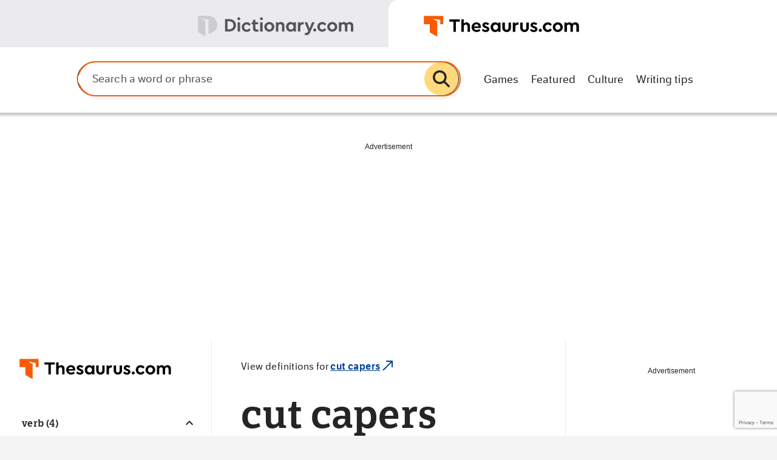

--- FILE ---
content_type: text/html; charset=utf-8
request_url: https://www.thesaurus.com/browse/cut%20capers
body_size: 37027
content:

    <!doctype html>
    <html lang='en' >
      <head>
        <base href='/' />
        <meta charSet='UTF-8' />
        <meta
          name='viewport'
          content='width=device-width, initial-scale=1.0'
        />
        <title data-react-helmet="true">67 Synonyms &amp; Antonyms for CUT CAPERS | Thesaurus.com</title>
        <meta data-react-helmet="true" content="Find 67 different ways to say CUT CAPERS, along with antonyms, related words, and example sentences at Thesaurus.com." name="description"/><meta data-react-helmet="true" content="Thesaurus.com - The world&#x27;s favorite online thesaurus!" property="og:title"/><meta data-react-helmet="true" content="Thesaurus.com is the world’s largest and most trusted online thesaurus for 25+ years. Join millions of people and grow your mastery of the English language." property="og:description"/><meta data-react-helmet="true" content="Thesaurus.com" property="og:site_name"/><meta data-react-helmet="true" content="https://www.thesaurus.com/browse/cut%20capers" property="og:url"/><meta data-react-helmet="true" content="website" property="og:type"/><meta data-react-helmet="true" content="https://www.thesaurus.com/images/thesaurus_social_logo.png" property="og:image"/><meta data-react-helmet="true" content="en_US" property="og:locale"/><meta data-react-helmet="true" content="@thesauruscom" name="twitter:site"/><meta data-react-helmet="true" content="Synonyms and Antonyms of Words | Thesaurus.com" name="twitter:title"/><meta data-react-helmet="true" content="summary" name="twitter:card"/><meta data-react-helmet="true" content="@thesauruscom" name="twitter:creator"/><meta data-react-helmet="true" content="https://www.thesaurus.com/images/thesaurus_social_logo.png" name="twitter:image"/>
        <link data-react-helmet="true" href="/10040e31aaee290430e0.png" rel="icon" type="image/png"/><link data-react-helmet="true" href="https://www.thesaurus.com/browse/cut%20capers" rel="canonical"/>
        <style>@import url(https://fonts.googleapis.com/css2?family=Roboto&display=swap);@font-face{font-display:swap;font-family:dictionary-fonticon;src:url(/0f9dd63d4bfb03cddda3.eot) format("embedded-opentype"),url(/4312b6fb9d1d49c9cb42.woff) format("woff"),url(/5024962cec55f5b39685.ttf) format("truetype"),url(/5df7415fb0a4155992ea.svg#dictionary-font) format("svg")}@font-face{font-display:swap;font-family:"LFT Etica";font-style:normal;font-weight:200;src:url("https://assets.dictionary.com/fonts/LFTEtica/LFTEtica-Light.woff2") format("woff2"),url("https://assets.dictionary.com/fonts/LFTEtica/LFTEtica-Light.woff") format("woff"),url("https://assets.dictionary.com/fonts/LFTEtica/LFTEtica-Light.svg") format("svg"),url("https://assets.dictionary.com/fonts/LFTEtica/LFTEtica-Light.eot") format("embedded-opentype")}@font-face{font-display:swap;font-family:"LFT Etica";font-style:italic;font-weight:200;src:url("https://assets.dictionary.com/fonts/LFTEtica/LFTEtica-LightItalic.woff2") format("woff2"),url("https://assets.dictionary.com/fonts/LFTEtica/LFTEtica-LightItalic.woff") format("woff"),url("https://assets.dictionary.com/fonts/LFTEtica/LFTEtica-LightItalic.svg") format("svg"),url("https://assets.dictionary.com/fonts/LFTEtica/LFTEtica-LightItalic.eot") format("embedded-opentype")}@font-face{font-display:swap;font-family:"LFT Etica";font-style:normal;font-weight:300;src:url("https://assets.dictionary.com/fonts/LFTEtica/LFTEtica-Book.woff2") format("woff2"),url("https://assets.dictionary.com/fonts/LFTEtica/LFTEtica-Book.woff") format("woff"),url("https://assets.dictionary.com/fonts/LFTEtica/LFTEtica-Book.svg") format("svg"),url("https://assets.dictionary.com/fonts/LFTEtica/LFTEtica-Book.eot") format("embedded-opentype")}@font-face{font-display:swap;font-family:"LFT Etica";font-style:italic;font-weight:300;src:url("https://assets.dictionary.com/fonts/LFTEtica/LFTEtica-BookItalic.woff2") format("woff2"),url("https://assets.dictionary.com/fonts/LFTEtica/LFTEtica-BookItalic.woff") format("woff"),url("https://assets.dictionary.com/fonts/LFTEtica/LFTEtica-BookItalic.svg") format("svg"),url("https://assets.dictionary.com/fonts/LFTEtica/LFTEtica-BookItalic.eot") format("embedded-opentype")}@font-face{font-display:swap;font-family:"LFT Etica";font-style:normal;font-weight:400;src:url("https://assets.dictionary.com/fonts/LFTEtica/LFTEtica-Regular.woff2") format("woff2"),url("https://assets.dictionary.com/fonts/LFTEtica/LFTEtica-Regular.woff") format("woff"),url("https://assets.dictionary.com/fonts/LFTEtica/LFTEtica-Regular.svg") format("svg"),url("https://assets.dictionary.com/fonts/LFTEtica/LFTEtica-Regular.eot") format("embedded-opentype")}@font-face{font-display:swap;font-family:"LFT Etica";font-style:italic;font-weight:400;src:url("https://assets.dictionary.com/fonts/LFTEtica/LFTEtica-Italic.woff2") format("woff2"),url("https://assets.dictionary.com/fonts/LFTEtica/LFTEtica-Italic.woff") format("woff"),url("https://assets.dictionary.com/fonts/LFTEtica/LFTEtica-Italic.svg") format("svg"),url("https://assets.dictionary.com/fonts/LFTEtica/LFTEtica-Italic.eot") format("embedded-opentype")}@font-face{font-display:swap;font-family:"LFT Etica";font-style:normal;font-weight:600;src:url("https://assets.dictionary.com/fonts/LFTEtica/LFTEtica-Semibold.woff2") format("woff2"),url("https://assets.dictionary.com/fonts/LFTEtica/LFTEtica-Semibold.woff") format("woff"),url("https://assets.dictionary.com/fonts/LFTEtica/LFTEtica-Semibold.svg") format("svg"),url("https://assets.dictionary.com/fonts/LFTEtica/LFTEtica-Semibold.eot") format("embedded-opentype")}@font-face{font-display:swap;font-family:"LFT Etica";font-style:italic;font-weight:600;src:url("https://assets.dictionary.com/fonts/LFTEtica/LFTEtica-SemiboldItalic.woff2") format("woff2"),url("https://assets.dictionary.com/fonts/LFTEtica/LFTEtica-SemiboldItalic.woff") format("woff"),url("https://assets.dictionary.com/fonts/LFTEtica/LFTEtica-SemiboldItalic.svg") format("svg"),url("https://assets.dictionary.com/fonts/LFTEtica/LFTEtica-SemiboldItalic.eot") format("embedded-opentype")}@font-face{font-display:swap;font-family:"LFT Etica";font-style:normal;font-weight:700;src:url("https://assets.dictionary.com/fonts/LFTEtica/LFTEtica-Bold.woff2") format("woff2"),url("https://assets.dictionary.com/fonts/LFTEtica/LFTEtica-Bold.woff") format("woff"),url("https://assets.dictionary.com/fonts/LFTEtica/LFTEtica-Bold.svg") format("svg"),url("https://assets.dictionary.com/fonts/LFTEtica/LFTEtica-Bold.eot") format("embedded-opentype")}@font-face{font-display:swap;font-family:"LFT Etica";font-style:italic;font-weight:700;src:url("https://assets.dictionary.com/fonts/LFTEtica/LFTEtica-BoldItalic.woff2") format("woff2"),url("https://assets.dictionary.com/fonts/LFTEtica/LFTEtica-BoldItalic.woff") format("woff"),url("https://assets.dictionary.com/fonts/LFTEtica/LFTEtica-BoldItalic.svg") format("svg"),url("https://assets.dictionary.com/fonts/LFTEtica/LFTEtica-BoldItalic.eot") format("embedded-opentype")}@font-face{font-display:swap;font-family:"LFT Etica";font-style:normal;font-weight:900;src:url("https://assets.dictionary.com/fonts/LFTEtica/LFTEtica-Extrabold.woff2") format("woff2"),url("https://assets.dictionary.com/fonts/LFTEtica/LFTEtica-Extrabold.woff") format("woff"),url("https://assets.dictionary.com/fonts/LFTEtica/LFTEtica-Extrabold.svg") format("svg"),url("https://assets.dictionary.com/fonts/LFTEtica/LFTEtica-Extrabold.eot") format("embedded-opentype")}@font-face{font-display:swap;font-family:"LFT Etica";font-style:italic;font-weight:900;src:url("https://assets.dictionary.com/fonts/LFTEtica/LFTEtica-ExtraboldItalic.woff2") format("woff2"),url("https://assets.dictionary.com/fonts/LFTEtica/LFTEtica-ExtraboldItalic.woff") format("woff"),url("https://assets.dictionary.com/fonts/LFTEtica/LFTEtica-ExtraboldItalic.svg") format("svg"),url("https://assets.dictionary.com/fonts/LFTEtica/LFTEtica-ExtraboldItalic.eot") format("embedded-opentype")}@font-face{font-display:swap;font-family:"LFT Etica Sheriff";font-style:normal;font-weight:200;src:url("https://assets.dictionary.com/fonts/LFTEticaSheriff/LFTEticaSheriff-Light.woff2") format("woff2"),url("https://assets.dictionary.com/fonts/LFTEticaSheriff/LFTEticaSheriff-Light.woff") format("woff"),url("https://assets.dictionary.com/fonts/LFTEticaSheriff/LFTEticaSheriff-Light.svg") format("svg"),url("https://assets.dictionary.com/fonts/LFTEticaSheriff/LFTEticaSheriff-Light.eot") format("embedded-opentype")}@font-face{font-display:swap;font-family:"LFT Etica Sheriff";font-style:italic;font-weight:200;src:url("https://assets.dictionary.com/fonts/LFTEticaSheriff/LFTEticaSheriff-LightItalic.woff2") format("woff2"),url("https://assets.dictionary.com/fonts/LFTEticaSheriff/LFTEticaSheriff-LightItalic.woff") format("woff"),url("https://assets.dictionary.com/fonts/LFTEticaSheriff/LFTEticaSheriff-LightItalic.svg") format("svg"),url("https://assets.dictionary.com/fonts/LFTEticaSheriff/LFTEticaSheriff-LightItalic.eot") format("embedded-opentype")}@font-face{font-display:swap;font-family:"LFT Etica Sheriff";font-style:normal;font-weight:300;src:url("https://assets.dictionary.com/fonts/LFTEticaSheriff/LFTEticaSheriff-Book.woff2") format("woff2"),url("https://assets.dictionary.com/fonts/LFTEticaSheriff/LFTEticaSheriff-Book.woff") format("woff"),url("https://assets.dictionary.com/fonts/LFTEticaSheriff/LFTEticaSheriff-Book.svg") format("svg"),url("https://assets.dictionary.com/fonts/LFTEticaSheriff/LFTEticaSheriff-Book.eot") format("embedded-opentype")}@font-face{font-display:swap;font-family:"LFT Etica Sheriff";font-style:italic;font-weight:300;src:url("https://assets.dictionary.com/fonts/LFTEticaSheriff/LFTEticaSheriff-BookItalic.woff2") format("woff2"),url("https://assets.dictionary.com/fonts/LFTEticaSheriff/LFTEticaSheriff-BookItalic.woff") format("woff"),url("https://assets.dictionary.com/fonts/LFTEticaSheriff/LFTEticaSheriff-BookItalic.svg") format("svg"),url("https://assets.dictionary.com/fonts/LFTEticaSheriff/LFTEticaSheriff-BookItalic.eot") format("embedded-opentype")}@font-face{font-display:swap;font-family:"LFT Etica Sheriff";font-style:normal;font-weight:400;src:url("https://assets.dictionary.com/fonts/LFTEticaSheriff/LFTEticaSheriff-Regular.woff2") format("woff2"),url("https://assets.dictionary.com/fonts/LFTEticaSheriff/LFTEticaSheriff-Regular.woff") format("woff"),url("https://assets.dictionary.com/fonts/LFTEticaSheriff/LFTEticaSheriff-Regular.svg") format("svg"),url("https://assets.dictionary.com/fonts/LFTEticaSheriff/LFTEticaSheriff-Regular.eot") format("embedded-opentype")}@font-face{font-display:swap;font-family:"LFT Etica Sheriff";font-style:italic;font-weight:400;src:url("https://assets.dictionary.com/fonts/LFTEticaSheriff/LFTEticaSheriff-Italic.woff2") format("woff2"),url("https://assets.dictionary.com/fonts/LFTEticaSheriff/LFTEticaSheriff-Italic.woff") format("woff"),url("https://assets.dictionary.com/fonts/LFTEticaSheriff/LFTEticaSheriff-Italic.svg") format("svg"),url("https://assets.dictionary.com/fonts/LFTEticaSheriff/LFTEticaSheriff-Italic.eot") format("embedded-opentype")}@font-face{font-display:swap;font-family:"LFT Etica Sheriff";font-style:normal;font-weight:600;src:url("https://assets.dictionary.com/fonts/LFTEticaSheriff/LFTEticaSheriff-Semibd.woff2") format("woff2"),url("https://assets.dictionary.com/fonts/LFTEticaSheriff/LFTEticaSheriff-Semibd.woff") format("woff"),url("https://assets.dictionary.com/fonts/LFTEticaSheriff/LFTEticaSheriff-Semibd.svg") format("svg"),url("https://assets.dictionary.com/fonts/LFTEticaSheriff/LFTEticaSheriff-Semibd.eot") format("embedded-opentype")}@font-face{font-display:swap;font-family:"LFT Etica Sheriff";font-style:italic;font-weight:600;src:url("https://assets.dictionary.com/fonts/LFTEticaSheriff/LFTEticaSheriff-SemibdItalic.woff2") format("woff2"),url("https://assets.dictionary.com/fonts/LFTEticaSheriff/LFTEticaSheriff-SemibdItalic.woff") format("woff"),url("https://assets.dictionary.com/fonts/LFTEticaSheriff/LFTEticaSheriff-SemibdItalic.svg") format("svg"),url("https://assets.dictionary.com/fonts/LFTEticaSheriff/LFTEticaSheriff-SemibdItalic.eot") format("embedded-opentype")}@font-face{font-display:swap;font-family:"LFT Etica Sheriff";font-style:normal;font-weight:700;src:url("https://assets.dictionary.com/fonts/LFTEticaSheriff/LFTEticaSheriff-Bold.woff2") format("woff2"),url("https://assets.dictionary.com/fonts/LFTEticaSheriff/LFTEticaSheriff-Bold.woff") format("woff"),url("https://assets.dictionary.com/fonts/LFTEticaSheriff/LFTEticaSheriff-Bold.svg") format("svg"),url("https://assets.dictionary.com/fonts/LFTEticaSheriff/LFTEticaSheriff-Bold.eot") format("embedded-opentype")}@font-face{font-display:swap;font-family:"LFT Etica Sheriff";font-style:italic;font-weight:700;src:url("https://assets.dictionary.com/fonts/LFTEticaSheriff/LFTEticaSheriff-BoldItalic.woff2") format("woff2"),url("https://assets.dictionary.com/fonts/LFTEticaSheriff/LFTEticaSheriff-BoldItalic.woff") format("woff"),url("https://assets.dictionary.com/fonts/LFTEticaSheriff/LFTEticaSheriff-BoldItalic.svg") format("svg"),url("https://assets.dictionary.com/fonts/LFTEticaSheriff/LFTEticaSheriff-BoldItalic.eot") format("embedded-opentype")}@font-face{font-display:swap;font-family:"LFT Etica Sheriff";font-style:normal;font-weight:900;src:url("https://assets.dictionary.com/fonts/LFTEticaSheriff/LFTEticaSheriff-Xbold.woff2") format("woff2"),url("https://assets.dictionary.com/fonts/LFTEticaSheriff/LFTEticaSheriff-Xbold.woff") format("woff"),url("https://assets.dictionary.com/fonts/LFTEticaSheriff/LFTEticaSheriff-Xbold.svg") format("svg"),url("https://assets.dictionary.com/fonts/LFTEticaSheriff/LFTEticaSheriff-Xbold.eot") format("embedded-opentype")}@font-face{font-display:swap;font-family:"LFT Etica Sheriff";font-style:italic;font-weight:900;src:url("https://assets.dictionary.com/fonts/LFTEticaSheriff/LFTEticaSheriff-XboldItalic.woff2") format("woff2"),url("https://assets.dictionary.com/fonts/LFTEticaSheriff/LFTEticaSheriff-XboldItalic.woff") format("woff"),url("https://assets.dictionary.com/fonts/LFTEticaSheriff/LFTEticaSheriff-XboldItalic.svg") format("svg"),url("https://assets.dictionary.com/fonts/LFTEticaSheriff/LFTEticaSheriff-XboldItalic.eot") format("embedded-opentype")}:root{--darkgray: #212121;--darkgraytext: #1a1a1a;--dictionaryblue: #0049d7;--dictionarylightblue: #4b97dd;--error: #c20034;--faintgray: #f3f3f3;--lightgray: #4a4a4a;--lightgraytext: #767676;--mediumgray: #757575;--mildgray: #e1e1e1;--orange300: #ff9100;--softgray: #e7e7e7;--teal: #51e0c0;--thesaurusorange: #f95b02;--warmgray: #b6b6b6;--font-sans-serif: "LFT Etica", arial, sans-serif;--font-serif: "LFT Etica Sheriff", serif;--font-icon: dictionary-fonticon;--aard-color-bkgd-antonym-primary-active: rgb(255 94 58 / 20%);--aard-color-bkgd-antonym-primary-hovered: rgb(255 94 58 / 10%);--aard-color-bkgd-antonym-secondary-active: rgb(255 94 58 / 20%);--aard-color-bkgd-antonym-secondary-hovered: rgb(255 94 58 / 10%);--aard-color-bkgd-antonym-tertiary-active: rgb(255 94 58 / 15%);--aard-color-bkgd-antonym-tertiary-hovered: rgb(255 94 58 / 10%);--aard-color-bkgd-button-active: #f1f6ff;--aard-color-bkgd-button-disabled: #f5f5f6;--aard-color-bkgd-button-enabled: #004097;--aard-color-bkgd-button-hovered: #348aff;--aard-color-bkgd-button-icon-attention-active: #fff8ea;--aard-color-bkgd-button-icon-attention-hovered: #fff5de;--aard-color-bkgd-button-icon-info-active: #f1f6ff;--aard-color-bkgd-button-icon-info-hovered: #e2eeff;--aard-color-bkgd-button-secondary-active: #f1f6ff;--aard-color-bkgd-button-secondary-enabled: #f1f6ff;--aard-color-bkgd-button-secondary-hovered: #d1e5ff;--aard-color-bkgd-default: #fff;--aard-color-bkgd-deselected-default: #ebebed;--aard-color-bkgd-deselected-hovered: #d1e5ff;--aard-color-bkgd-highlight: #fffa90;--aard-color-bkgd-info: #d1e5ff;--aard-color-bkgd-label-sotd: #ffb607;--aard-color-bkgd-label-wotd: #004097;--aard-color-bkgd-muted: #f5f5f6;--aard-color-bkgd-negative: #ffeeea;--aard-color-bkgd-positive: #daffde;--aard-color-bkgd-quizanswer-active: #f1f6ff;--aard-color-bkgd-quizanswer-default: #f1f6ff;--aard-color-bkgd-quizanswer-hovered: #d1e5ff;--aard-color-bkgd-ribbon: #004097;--aard-color-bkgd-selected: #0059d1;--aard-color-bkgd-semimuted: #ebebed;--aard-color-bkgd-synonym-primary-active: rgb(0 218 27 / 20%);--aard-color-bkgd-synonym-primary-hovered: rgb(0 218 27 / 10%);--aard-color-bkgd-synonym-secondary-active: rgb(0 218 27 / 20%);--aard-color-bkgd-synonym-secondary-hovered: rgb(0 218 27 / 10%);--aard-color-bkgd-synonym-tertiary-active: rgb(0 218 27 / 15%);--aard-color-bkgd-synonym-tertiary-hovered: rgb(0 218 27 / 10%);--aard-color-ink-attention: #ffcd55;--aard-color-ink-button-icon-attention-onactive: #cb8f00;--aard-color-ink-button-icon-attention-onenabled: #d9d9d9;--aard-color-ink-button-icon-attention-onhovered: #694a00;--aard-color-ink-button-icon-info-onactive: #004097;--aard-color-ink-button-icon-info-onhovered: #00275c;--aard-color-ink-button-onactive: #838390;--aard-color-ink-button-ondisabled: #38383e;--aard-color-ink-button-onenabled: #f1f6ff;--aard-color-ink-button-onhovered: #f1f6ff;--aard-color-ink-button-secondary-onactive: #54545d;--aard-color-ink-button-secondary-onenabled: #004097;--aard-color-ink-button-secondary-onhovered: #004097;--aard-color-ink-default-onmuted: #1c1c1f;--aard-color-ink-default: #252528;--aard-color-ink-info: #0059d1;--aard-color-ink-label-sotd: #1c1c1f;--aard-color-ink-label-wotd: #f1f6ff;--aard-color-ink-line-antonym-primary-default: #ff3d13;--aard-color-ink-line-antonym-secondary-default: rgb(255 61 19 / 60%);--aard-color-ink-line-antonym-tertiary-default: rgb(255 61 19 / 20%);--aard-color-ink-line-deep: #1c1c1f;--aard-color-ink-line-default: #adadb5;--aard-color-ink-line-extramuted: #f9f9f9;--aard-color-ink-line-focused: #0069f9;--aard-color-ink-line-muted: #ebebed;--aard-color-ink-line-sotd: #ffb607;--aard-color-ink-line-synonym-primary-default: #00b316;--aard-color-ink-line-synonym-secondary-default: rgb(0 218 27 / 50%);--aard-color-ink-line-synonym-tertiary-default: rgb(0 218 27 / 20%);--aard-color-ink-line-ui-default: #000;--aard-color-ink-line-ui-hovered: #adadb5;--aard-color-ink-line-ui-negative: #ea2a00;--aard-color-ink-line-wotd: #0069f9;--aard-color-ink-muted: #54545d;--aard-color-ink-negative: #8f1a00;--aard-color-ink-positive: #00640d;--aard-color-ink-quizanswer-onactive: #838390;--aard-color-ink-ribbon: #f1f6ff;--aard-color-interactive-active-ondefault: #d6d6da;--aard-color-interactive-active-onmuted: #adadb5;--aard-color-interactive-headline-active-ondefault: #d6d6da;--aard-color-interactive-headline-active-onmuted: #adadb5;--aard-color-interactive-headline-hovered-ondefault: #adadb5;--aard-color-interactive-headline-hovered-onmuted: #838390;--aard-color-interactive-hovered-ondefault: #adadb5;--aard-color-interactive-hovered-onmuted: #838390;--aard-color-interactive-label-sotd-active: #f5f5f6;--aard-color-interactive-label-sotd-default: #1c1c1f;--aard-color-interactive-label-sotd-hovered: #838390;--aard-color-interactive-label-wotd-active: #e2eeff;--aard-color-interactive-label-wotd-default: #f1f6ff;--aard-color-interactive-label-wotd-hovered: #bed9ff;--aard-color-interactive-link-active: #83b7ff;--aard-color-interactive-link-default: #004097;--aard-color-interactive-link-hovered: #348aff;--aard-color-navitem-secondary-attention-hovered: #f5f5f6;--aard-color-navitem-secondary-attention-selected: #fff0cb;--aard-color-navitem-secondary-info-hovered: #f5f5f6;--aard-color-navitem-secondary-info-selected: #bed9ff;--aard-color-shadow-highlight: #fff61a;--aard-palette-blue-015: #f1f6ff;--aard-palette-blue-025: #e2eeff;--aard-palette-blue-050: #d1e5ff;--aard-palette-blue-075: #bed9ff;--aard-palette-blue-100: #83b7ff;--aard-palette-blue-200: #5ca1ff;--aard-palette-blue-300: #348aff;--aard-palette-blue-400: #217fff;--aard-palette-blue-500: #0069f9;--aard-palette-blue-600: #0059d1;--aard-palette-blue-700: #004097;--aard-palette-blue-800: #00275c;--aard-palette-blue-900: #001634;--aard-palette-gray-000: #fff;--aard-palette-gray-015: #f9f9f9;--aard-palette-gray-025: #f5f5f6;--aard-palette-gray-050: #ebebed;--aard-palette-gray-075: #e0e0e3;--aard-palette-gray-100: #d6d6da;--aard-palette-gray-200: #ccccd1;--aard-palette-gray-300: #c1c1c8;--aard-palette-gray-400: #adadb5;--aard-palette-gray-500: #838390;--aard-palette-gray-600: #54545d;--aard-palette-gray-700: #38383e;--aard-palette-gray-800: #252528;--aard-palette-gray-900: #1c1c1f;--aard-palette-gray-950: #000;--aard-palette-green-015: #edfff0;--aard-palette-green-025: #daffde;--aard-palette-green-050: #9fffab;--aard-palette-green-075: #78ff89;--aard-palette-green-100: #51ff66;--aard-palette-green-200: #28fb41;--aard-palette-green-300: #00ed1e;--aard-palette-green-400: #00da1b;--aard-palette-green-500: #00b316;--aard-palette-green-600: #008b11;--aard-palette-green-700: #00640d;--aard-palette-green-800: #003d08;--aard-palette-green-900: #001603;--aard-palette-orange-015: #fff8ea;--aard-palette-orange-025: #fff5de;--aard-palette-orange-050: #fff0cb;--aard-palette-orange-075: #ffeab7;--aard-palette-orange-100: #ffe4a3;--aard-palette-orange-200: #ffd97c;--aard-palette-orange-300: #ffcd55;--aard-palette-orange-400: #ffbc1a;--aard-palette-orange-500: #ffb607;--aard-palette-orange-600: #f2ab00;--aard-palette-orange-700: #cb8f00;--aard-palette-orange-800: #694a00;--aard-palette-orange-900: #2e2000;--aard-palette-purple-015: #fcf9ff;--aard-palette-purple-025: #f6efff;--aard-palette-purple-050: #f1e6ff;--aard-palette-purple-075: #e6d2ff;--aard-palette-purple-100: #dbbeff;--aard-palette-purple-200: #d0abff;--aard-palette-purple-300: #c597ff;--aard-palette-purple-400: #af70ff;--aard-palette-purple-500: #9949ff;--aard-palette-purple-600: #780eff;--aard-palette-purple-700: #6500e6;--aard-palette-purple-800: #310070;--aard-palette-purple-900: #200049;--aard-palette-red-015: #fff8f8;--aard-palette-red-025: #ffeeea;--aard-palette-red-050: #ffded7;--aard-palette-red-075: #ffcec3;--aard-palette-red-100: #ffae9c;--aard-palette-red-200: #ff7e61;--aard-palette-red-300: #ff5e3a;--aard-palette-red-400: #ff3d13;--aard-palette-red-500: #ea2a00;--aard-palette-red-600: #c32300;--aard-palette-red-700: #8f1a00;--aard-palette-red-800: #611200;--aard-palette-red-900: #3a0a00;--aard-palette-yellow-015: #fffede;--aard-palette-yellow-025: #fffdcb;--aard-palette-yellow-050: #fffcb7;--aard-palette-yellow-075: #fffba3;--aard-palette-yellow-100: #fffa90;--aard-palette-yellow-200: #fff969;--aard-palette-yellow-300: #fff741;--aard-palette-yellow-400: #fff61a;--aard-palette-yellow-500: #f2e800;--aard-palette-yellow-600: #ded500;--aard-palette-yellow-700: #a39d00;--aard-palette-yellow-800: #555100;--aard-palette-yellow-900: #2e2c00;--icon-audio: "";--icon-backwardArrow: "";--icon-bold: "";--icon-bullet: "";--icon-checkmark: "";--icon-checkmarkBold: "";--icon-close: "";--icon-delete: "";--icon-diagonalArrow: "";--icon-doublequotes: "";--icon-downArrow: "";--icon-downwardArrow: "";--icon-education: "";--icon-email: "";--icon-facebook: "";--icon-forwardArrow: "";--icon-glasses: "";--icon-hamburger: "";--icon-help: "";--icon-inclusion: "";--icon-info: "";--icon-instagram: "";--icon-italic: "";--icon-kebab: "";--icon-keyhole: "";--icon-leftArrow: "";--icon-lightning: "";--icon-link: "";--icon-microphone: "";--icon-notification: "";--icon-numbered: "";--icon-pencil: "";--icon-person: "";--icon-personOutline: "";--icon-pinterest: "";--icon-plus: "";--icon-question: "";--icon-retry: "";--icon-ribbon: "";--icon-rightArrow: "";--icon-scrollDownArrow: "";--icon-search: "";--icon-send: "";--icon-settings: "";--icon-share: "";--icon-shield: "";--icon-shuffle: "";--icon-sparkle: "";--icon-star: "";--icon-starOutline: "";--icon-swap: "";--icon-twitter: "";--icon-underlined: "";--icon-undo: "";--icon-upArrow: "";--icon-upwardArrow: "";--icon-warning: "";--icon-x: "";--icon-youtube: "";--zindex-compare-synonyms-modal: 9000;--zindex-site-header: 7000;--zindex-thesaurus-page-navigation-container: 5000;--zindex-thesaurus-page-navigation-skip-to-button: 1000;--zindex-thesaurus-page-navigation: 1000}*{box-sizing:border-box}body{background-color:var(--faintgray);color:var(--aard-color-ink-default);font-family:var(--font-sans-serif);-webkit-font-smoothing:antialiased;margin:0;padding:0}a:link,a:visited{color:var(--aard-color-interactive-link-default);text-decoration:underline}a:hover{color:var(--aard-color-interactive-link-hovered)}a:active{color:var(--aard-color-interactive-link-active)}b,strong{font-weight:600}input,textarea,select{font-family:inherit}button{cursor:pointer}div[data-type].expandable-is-open>section{height:auto}footer[data-type=main-footer-module]{padding-bottom:102px}.dictionary-site{--menu-item-color: var(--dictionaryblue);--site-color: var(--dictionaryblue)}.thesaurus-site{--menu-item-color: var(--thesaurusorange);--site-color: var(--thesaurusorange)}.audio-player{color:var(--warmgray);cursor:pointer;font-family:var(--font-icon);font-size:12px;padding:1px}.audio-player::before{content:""}.bold{font-weight:600}.italic{font-style:italic}.pron-ipa{display:none}.small-caps{font-variant:small-caps}.ojUdxqYyhaiO4xD62Jvw>div{align-items:center;display:flex;flex-direction:column}.aXV1GGFuZhRzmkV8Bc9x{border:10px solid var(--dictionaryblue)}.eo_zQgMTUKJaLcH_sWqQ{border:10px solid var(--thesaurusorange)}.k2qFz3iR1eXVRkpF29WJ{background-color:#fff;position:relative;z-index:var(--zindex-site-header)}.k2qFz3iR1eXVRkpF29WJ::after{background:linear-gradient(rgba(0, 0, 0, 0.25), transparent) no-repeat rgba(0,0,0,0);content:"";height:8px;pointer-events:none;position:absolute;width:100%}.ywlUP102ILTPT9eWHdSX{grid-area:global-search}.v2ovuFQ2BkaM0a2tMoXY{grid-area:pages-menu}.wT8f0N9_BEmVf7sJSRzT{align-items:center;display:flex;gap:8px;margin:0 auto;width:min(640px,90%)}.iyuIpl45GQmwz3NHnyap{transition:padding 100ms,width 100ms}@media(max-width: 480px){._1niSb0Mq6YvFRtIZsD6:has(input:focus,input~button:focus) .iyuIpl45GQmwz3NHnyap{overflow:hidden;padding:0;width:0}}@media(min-width: 420px){._1niSb0Mq6YvFRtIZsD6{gap:16px}}@media(min-width: 768px){.wT8f0N9_BEmVf7sJSRzT{display:grid;gap:unset;grid-template-areas:"global-search" "pages-menu";grid-template-columns:auto;grid-template-rows:repeat(2, auto)}.iyuIpl45GQmwz3NHnyap{display:none}}@media(min-width: 1024px){.wT8f0N9_BEmVf7sJSRzT{grid-template-areas:"global-search pages-menu";grid-template-columns:1fr auto;grid-template-rows:auto;width:min(90%,1024px)}._1niSb0Mq6YvFRtIZsD6{width:min(94%,1300px)}}.V19onmz_80LydvTR_kBb{background-color:var(--aard-palette-gray-050);display:flex;flex-direction:row}.dictionary-site .V19onmz_80LydvTR_kBb{--active-logo-color: #b0cbff;--hover-logo-color: #6197ff}.thesaurus-site .V19onmz_80LydvTR_kBb{--active-logo-color: #febe9a;--hover-logo-color: #fe8c4c}.FcvpNkZTEsVQ3v6NFfbK,.FcvpNkZTEsVQ3v6NFfbK:visited{align-items:center;border:2px solid rgba(0,0,0,0);cursor:pointer;display:inline-flex;height:48px;outline:none;text-decoration:none;width:50%}.FcvpNkZTEsVQ3v6NFfbK:first-of-type{border-top-right-radius:16px;justify-content:flex-end}.FcvpNkZTEsVQ3v6NFfbK:first-of-type .NEn0R97ElUaIn8gKRolL{margin-right:16px}.FcvpNkZTEsVQ3v6NFfbK:last-of-type{border-top-left-radius:16px}.FcvpNkZTEsVQ3v6NFfbK:last-of-type .NEn0R97ElUaIn8gKRolL{margin-left:16px}.FcvpNkZTEsVQ3v6NFfbK[aria-selected=true]{background-color:#fff}.FcvpNkZTEsVQ3v6NFfbK[aria-selected=true]:hover svg path:first-of-type{fill:var(--hover-logo-color)}.FcvpNkZTEsVQ3v6NFfbK[aria-selected=true]:hover svg path:not(:first-of-type){fill:var(--aard-color-interactive-headline-hovered-ondefault)}.FcvpNkZTEsVQ3v6NFfbK[aria-selected=true]:active svg path:first-of-type{fill:var(--active-logo-color)}.FcvpNkZTEsVQ3v6NFfbK[aria-selected=true]:active svg path:not(:first-of-type){fill:var(--aard-color-interactive-headline-active-ondefault)}.FcvpNkZTEsVQ3v6NFfbK:not([aria-selected=true]) svg path:first-of-type{fill:var(--aard-palette-gray-200)}.FcvpNkZTEsVQ3v6NFfbK:not([aria-selected=true]) svg path:not(:first-of-type){fill:var(--aard-palette-gray-600)}.FcvpNkZTEsVQ3v6NFfbK:not([aria-selected=true]):hover svg path:not(:first-of-type){fill:var(--aard-color-interactive-headline-hovered-onmuted)}.FcvpNkZTEsVQ3v6NFfbK:not([aria-selected=true]):active svg path:not(:first-of-type){fill:var(--aard-color-interactive-headline-active-onmuted)}.FcvpNkZTEsVQ3v6NFfbK:focus-visible:not(:active){border:2px solid var(--aard-color-ink-line-focused)}.NEn0R97ElUaIn8gKRolL{padding-bottom:12px;padding-top:20px;width:min(140px,82.5%)}@media(min-width: 768px){.V19onmz_80LydvTR_kBb{height:78px;margin-bottom:24px}.FcvpNkZTEsVQ3v6NFfbK,.FcvpNkZTEsVQ3v6NFfbK:visited{height:100%}.FcvpNkZTEsVQ3v6NFfbK:first-of-type .NEn0R97ElUaIn8gKRolL{margin-right:56px}.FcvpNkZTEsVQ3v6NFfbK:last-of-type .NEn0R97ElUaIn8gKRolL{margin-left:56px}.NEn0R97ElUaIn8gKRolL{max-width:unset;padding-bottom:16px;padding-top:28px;width:256px}}.h106AjjBDXhN9AsGFOcH{align-items:center;display:flex;justify-content:center}.pdl8O_N9_xr7_EpO5fq8{background:none;border:2px solid rgba(0,0,0,0);color:var(--aard-color-ink-default);padding:14px 8px}.pdl8O_N9_xr7_EpO5fq8 svg{height:27.5px;width:auto}.pdl8O_N9_xr7_EpO5fq8:focus-visible{border:2px solid var(--aard-color-ink-line-focused);outline:none}.pdl8O_N9_xr7_EpO5fq8:hover{color:var(--aard-color-interactive-headline-hovered-ondefault)}.pdl8O_N9_xr7_EpO5fq8:active{border:none;color:var(--aard-color-interactive-headline-active-ondefault)}.qbEwGDqWY5LYhN3K1tQe{background-color:#fff;border-radius:0 16px 16px 0;box-shadow:0 8px 10px -5px rgba(0,0,0,.2),0 16px 24px 2px rgba(0,0,0,.14),0 6px 30px 5px rgba(0,0,0,.12);display:flex;flex-direction:column;left:-110%;max-height:calc(100% - 64px);max-width:380px;min-width:240px;overflow-y:auto;padding:0 12px 12px;position:fixed;top:48px;transition:all .4s ease-out;width:75%;z-index:2}.qbEwGDqWY5LYhN3K1tQe.kWe87kvH4iCKaYBQsIML{left:0}.RWF30DevEKgRth2tjQsm{align-self:flex-end;background:none;border:none;color:var(--lightgray);margin:18px 10px}.RWF30DevEKgRth2tjQsm svg{height:24px;width:auto}.qbEwGDqWY5LYhN3K1tQe>ul{display:flex;flex-direction:column;margin:0;padding:0}.zgzCGu19uY44bBjBE_wS{color:var(--lightgray);list-style:none}.zgzCGu19uY44bBjBE_wS.bnzNEhqvGsLWlrlelDPS::before{border-top:1px solid #cac4d0;content:"";display:block;margin:8px 0}.SqaFIjWpyppXdv_xaF7s{align-items:center;display:flex;line-height:16px}.SqaFIjWpyppXdv_xaF7s.gibHTePnSKJbl8Wweq3J{border-radius:32px;color:var(--aard-color-ink-default);cursor:pointer;font:bold 18px var(--font-sans-serif);letter-spacing:.2px;line-height:20px;padding:16px 28px 16px 16px}.SqaFIjWpyppXdv_xaF7s.gibHTePnSKJbl8Wweq3J:active{background-color:var(--softgray);font-weight:700}.SqaFIjWpyppXdv_xaF7s>a{align-items:center;border-radius:32px;display:inline-flex;font-size:14px;font-weight:normal;height:100%;margin:0;padding:16px;width:100%}.SqaFIjWpyppXdv_xaF7s>a:link,.SqaFIjWpyppXdv_xaF7s>a:visited{color:var(--lightgray);text-decoration:none}.SqaFIjWpyppXdv_xaF7s>a:hover,.SqaFIjWpyppXdv_xaF7s>a:active{background-color:var(--softgray);font-weight:700}.SqaFIjWpyppXdv_xaF7s>a.K1jXEGMj60GV4tzyxhn3{font-family:"LFT Etica",sans-serif;font-size:16px;font-style:normal;font-weight:400;letter-spacing:.4px;line-height:1.4;background:none var(--aard-color-bkgd-button-active);border-radius:0;color:var(--dictionaryblue);height:42px;justify-content:center;width:100%}.SqaFIjWpyppXdv_xaF7s>a.K1jXEGMj60GV4tzyxhn3:hover{background:none var(--aard-color-bkgd-button-secondary-hovered);color:var(--aard-color-ink-button-secondary-onhovered);text-decoration:none;transform:scale(1.05)}.SqaFIjWpyppXdv_xaF7s svg{height:1em;width:auto}.hCeF84ZaeDvelBsx20dw{height:0;overflow:hidden;padding-left:8px}.wbwRNFZwaAbZemGL7uqY{height:initial;overflow:initial}.WF1s_gLpuREwyNFjVLwC{list-style:none}.WF1s_gLpuREwyNFjVLwC a{border-radius:32px;display:block;font-size:14px;padding:16px;width:100%}.WF1s_gLpuREwyNFjVLwC a:link,.WF1s_gLpuREwyNFjVLwC a:visited{color:var(--lightgray);text-decoration:none}.WF1s_gLpuREwyNFjVLwC a:hover,.WF1s_gLpuREwyNFjVLwC a:active{background-color:var(--softgray);font-weight:700}.WF1s_gLpuREwyNFjVLwC sup{font-size:8px;vertical-align:super}.JHDwR1cvRsGuhcG_urGA{height:1em;margin:0 .75em .2em 0;width:auto}.MthwjypBWRPh6r2b_yfU{margin-left:auto}.PVl_b_zCyYrqEVCJ9cIK{background-color:rgba(0,0,0,0);display:none;height:100%;left:0;position:fixed;top:0;width:100%;z-index:0}.PVl_b_zCyYrqEVCJ9cIK.kWe87kvH4iCKaYBQsIML{display:block}@media(min-width: 600px){.qbEwGDqWY5LYhN3K1tQe{width:50%}}@media(min-width: 768px){.h106AjjBDXhN9AsGFOcH{display:none}}.hKc5_7ESpepHS_34gUUw{fill:currentcolor;min-height:1rem}.AsdlOJUG4I3j2VqOdnga{--magnify-icon-button-size: 48px;align-items:center;display:flex;flex-direction:row;justify-content:center;margin:0;position:relative;width:100%}.dictionary-site .AsdlOJUG4I3j2VqOdnga{--focus-active-outline-color: var(--aard-color-ink-line-focused);--focus-default-button-color: var(--aard-palette-blue-075);--hover-button-color: var(--aard-palette-blue-025);--active-button-color: var(--aard-palette-blue-200)}.thesaurus-site .AsdlOJUG4I3j2VqOdnga{--focus-active-outline-color: #f95b02;--focus-default-button-color: var(--aard-palette-orange-200);--hover-button-color: var(--aard-palette-orange-050);--active-button-color: var(--aard-palette-orange-300)}.AsdlOJUG4I3j2VqOdnga ul{list-style:none;padding:0}.VX9rjf5QOw0KOL2Guuk9{align-items:center;background-color:#fff;display:flex;flex-direction:column;padding:20px 0 24px;position:relative;width:100%}.FhY6L04xufedwDwBJCAT{align-items:center;border:1px solid var(--aard-palette-gray-950);border-radius:50px;box-shadow:4px 6px 0 var(--aard-palette-gray-025);box-sizing:content-box;display:flex;height:var(--magnify-icon-button-size);padding:0;position:relative;width:100%}.FhY6L04xufedwDwBJCAT::after{background:none;border:2px solid rgba(0,0,0,0);border-radius:50px;content:"";height:100%;inset:0 0 0 -2px;margin:auto;position:absolute;width:100%;z-index:0}.FhY6L04xufedwDwBJCAT:hover::after{border:2px solid var(--aard-color-interactive-headline-hovered-ondefault)}.FhY6L04xufedwDwBJCAT:hover{border:1px solid rgba(0,0,0,0)}.FhY6L04xufedwDwBJCAT input[type=text]{border:none;border-radius:50px 0 0 50px;caret-color:var(--color-ink-line-focused);color:var(--aard-color-ink-default);flex:1;font:14px/1.2 var(--font-sans-serif);letter-spacing:.4px;outline-style:none;overflow:hidden;padding:0 16px;width:100%;z-index:1}.FhY6L04xufedwDwBJCAT input[type=text]::placeholder,.FhY6L04xufedwDwBJCAT input[type=text]:placeholder-shown{color:var(--aard-color-ink-muted);letter-spacing:.2px;overflow:hidden;text-overflow:ellipsis;white-space:nowrap}.FhY6L04xufedwDwBJCAT:focus-within::after{border:2px solid var(--focus-active-outline-color)}.BPEynxB5UemsqiLj7s2H{align-items:center;background-color:var(--focus-default-button-color);border:none;border-radius:50px;color:var(--aard-color-ink-default);cursor:pointer;display:flex;height:100%;justify-content:center;outline-style:none;padding:0;width:var(--magnify-icon-button-size);z-index:1}.BPEynxB5UemsqiLj7s2H:focus{border:2px solid var(--aard-color-ink-line-focused)}.BPEynxB5UemsqiLj7s2H:hover{background-color:var(--hover-button-color)}.BPEynxB5UemsqiLj7s2H:active{background-color:var(--active-button-color);color:var(--aard-palette-gray-000)}.tgBDzuw5Z1PYvxNwrL0J{color:currentcolor;height:24px;width:24px}ul.e9SGRZUPdtkgo2FY4YVp{background-color:#fff;border-radius:0 0 16px 16px;box-shadow:0 2px 10px rgba(0,0,0,.2);margin:0;max-height:calc(100vh - 200px);min-width:150px;overflow-y:auto;padding:8px;position:absolute;top:calc(100% - 22px);transform:translate3d(0, 0, 0);width:calc(100% - var(--magnify-icon-button-size) - 44px);z-index:2}@media(min-width: 768px){.AsdlOJUG4I3j2VqOdnga{--magnify-icon-button-size: 56px;padding-bottom:11px}.VX9rjf5QOw0KOL2Guuk9{height:var(--magnify-icon-button-size);max-width:640px;padding:0}.FhY6L04xufedwDwBJCAT{height:100%}.FhY6L04xufedwDwBJCAT input[type=text]{padding:0 24px}.FhY6L04xufedwDwBJCAT input[type=text]::placeholder,.FhY6L04xufedwDwBJCAT input[type=text]:placeholder-shown{font-size:16px;line-height:1.5}.tgBDzuw5Z1PYvxNwrL0J{height:28px;width:28px}ul.e9SGRZUPdtkgo2FY4YVp{padding:12px;top:calc(var(--magnify-icon-button-size) + 2px);width:calc(100% - var(--magnify-icon-button-size) - 32px)}.vGEjVaqJ7Anbnw3EZcBa{display:flex;overflow:hidden}.vGEjVaqJ7Anbnw3EZcBa .mnfWwaDGnNqyDUwZOXKN{flex:1}}@media(min-width: 1024px){.AsdlOJUG4I3j2VqOdnga{padding:0 32px 28px 0}.VX9rjf5QOw0KOL2Guuk9{width:min(800px,100%)}.FhY6L04xufedwDwBJCAT input[type=text]{font-size:18px}.FhY6L04xufedwDwBJCAT input[type=text]::placeholder,.FhY6L04xufedwDwBJCAT input[type=text]:placeholder-shown{font-size:18px;letter-spacing:.1px;line-height:1.3}}.vVf7ViAcM8IyoD95Hmd1{align-items:center;background-color:#fff;display:none;font:18px/1 var(--font-sans-serif);justify-content:center;letter-spacing:.2px;list-style-type:none;margin:0;position:relative;z-index:1}.nXF8unPl3YF7kIFtCEJl a{display:block;padding:12px 10px 8px}.nXF8unPl3YF7kIFtCEJl a:link,.nXF8unPl3YF7kIFtCEJl a:visited{color:var(--aard-color-ink-default);outline:none;text-decoration:none}.nXF8unPl3YF7kIFtCEJl a:hover,.nXF8unPl3YF7kIFtCEJl a:active{color:var(--aard-color-interactive-headline-hovered-ondefault)}.nXF8unPl3YF7kIFtCEJl a:focus-visible{outline:2px solid var(--aard-color-ink-line-focused)}.nXF8unPl3YF7kIFtCEJl.YWVELNvZ4IbBy5izjYXg>a{border-bottom:1px solid var(--aard-color-interactive-headline-hovered-ondefault)}.nXF8unPl3YF7kIFtCEJl.BUPlJQtqEFSjvPOkfTL1>a:nth-last-of-type(){text-decoration:none}.M5L8uBxiXQScnZpxOtVL{background:linear-gradient(rgba(0, 0, 0, 0.25), transparent) no-repeat #fff;background-size:100% 8px;border-radius:0 0 16px 16px;box-shadow:0 2px 10px rgba(0,0,0,.2);left:50%;list-style-type:none;max-width:800px;padding:12px;position:absolute;top:100%;transform:translate3d(-50%, 0, 0);width:100%;z-index:-1}.M5L8uBxiXQScnZpxOtVL a{padding:18px 24px}.M5L8uBxiXQScnZpxOtVL svg{height:auto;margin-left:8px;width:18px}.nXF8unPl3YF7kIFtCEJl>.M5L8uBxiXQScnZpxOtVL::before{background:#fff;content:"";display:block;height:8px;left:0;position:absolute;top:0;translate:-1% -100%;width:102%}.AE_IlwSy3QjYIap5RNHA{margin-left:16px}.IybBw4vvn7mo2Mte9f3E{display:none;margin-left:16px}@media(min-width: 768px){.vVf7ViAcM8IyoD95Hmd1{display:flex;padding:0 0 24px}.mcPu0wZe1mqPZaJRXmF5>li:last-of-type{padding-left:0}.IybBw4vvn7mo2Mte9f3E{display:block}}@media(min-width: 1024px){.vVf7ViAcM8IyoD95Hmd1{padding-bottom:30px}.nXF8unPl3YF7kIFtCEJl>a::after{height:52px}}.vMSdI1s_pRuxo9n4SZCI{--background-color: var(--aard-color-bkgd-ribbon);--background-color-label: var(--aard-color-bkgd-default);--text-color: var(--aard-color-ink-ribbon);--text-color-close-button: var(--text-color);--text-color-headline: var(--text-color);--text-color-label: var(--aard-color-ink-default);background-color:var(--background-color);color:var(--text-color);display:flex;font-family:var(--font-sans-serif);position:relative;z-index:-2}.vMSdI1s_pRuxo9n4SZCI a{margin-left:1ch;text-decoration:underline}.vMSdI1s_pRuxo9n4SZCI a:link,.vMSdI1s_pRuxo9n4SZCI a:visited,.vMSdI1s_pRuxo9n4SZCI a:active,.vMSdI1s_pRuxo9n4SZCI a:hover{color:currentcolor}.vMSdI1s_pRuxo9n4SZCI svg{display:none;height:auto;position:absolute;right:-20px;width:40px}.sIDwCEzbKj_OuVon7nE7{align-items:center;display:flex;justify-content:center;margin:0 auto;max-width:640px;position:relative;text-align:center}.Q5FlTjRzlck7Bn1k5Bww{font-size:22px;line-height:1.25;margin:0;padding:16px 24px}.Y3rPtswx2o9w6SJdMKWX{background-color:var(--background-color-label);color:var(--text-color-label);font:14px/1.2 var(--font-serif);letter-spacing:.2px;margin:0 auto 16px;padding:5px 10px 2px;text-transform:uppercase;white-space:nowrap;width:fit-content}.hXJaba0fR3Kyf5fhJPRM{display:inline}.mH3kYfnIdsi9gJ9z4ybl{display:inline;font-size:18px}.mH3kYfnIdsi9gJ9z4ybl span{display:none}.mH3kYfnIdsi9gJ9z4ybl span::after{content:" ";display:inline}.w7DWtzLFdRlVwWuh2UMi{aspect-ratio:1/1;background:none;border:none;color:var(--text-color-close-button);font-size:28px;width:44px;z-index:1}.VyYjAVi0sbC75E9u7tGu{display:none;height:100%;margin-left:20px;max-height:200px}.has-link{cursor:pointer}.large-ribbon svg{display:none}.large-ribbon .Q5FlTjRzlck7Bn1k5Bww{line-height:1.2;padding:24px}.large-ribbon .hXJaba0fR3Kyf5fhJPRM{display:block;font-weight:700;letter-spacing:.4px;margin:0 0 12px}.large-ribbon .mH3kYfnIdsi9gJ9z4ybl{display:block;font-size:16px;letter-spacing:.2px;line-height:1.25;margin:0}.large-ribbon a{margin:0}.large-ribbon .w7DWtzLFdRlVwWuh2UMi{position:absolute;right:10px;top:10px}@media(min-width: 768px){.vMSdI1s_pRuxo9n4SZCI svg{display:block}.sIDwCEzbKj_OuVon7nE7{max-width:700px;width:85%}.large-ribbon svg{display:none}.large-ribbon .sIDwCEzbKj_OuVon7nE7{max-width:800px}.large-ribbon .Q5FlTjRzlck7Bn1k5Bww{padding:20px 0}.large-ribbon .VyYjAVi0sbC75E9u7tGu{display:block;margin-left:24px;min-height:174px}}@media(min-width: 1024px){.sIDwCEzbKj_OuVon7nE7{max-width:740px}.large-ribbon .sIDwCEzbKj_OuVon7nE7{max-width:910px}.large-ribbon .Q5FlTjRzlck7Bn1k5Bww{font-size:24px}.large-ribbon .mH3kYfnIdsi9gJ9z4ybl{font-size:18px}.large-ribbon .VyYjAVi0sbC75E9u7tGu{margin-left:28px;min-height:144px}}@media(min-width: 1280px){.sIDwCEzbKj_OuVon7nE7{max-width:800px}.mH3kYfnIdsi9gJ9z4ybl span{display:inline}.large-ribbon .sIDwCEzbKj_OuVon7nE7{max-width:1190px;width:88%}.large-ribbon .Q5FlTjRzlck7Bn1k5Bww{font-size:30px;line-height:1.25}.large-ribbon .hXJaba0fR3Kyf5fhJPRM{letter-spacing:.3px}.large-ribbon .VyYjAVi0sbC75E9u7tGu{min-height:164px}}.R2dKqQgpn7A_oPi9UWfr{align-items:center;background-color:#fff;display:flex;flex-direction:column;padding-bottom:40px;width:100%}.R2dKqQgpn7A_oPi9UWfr aside{display:unset}.R2dKqQgpn7A_oPi9UWfr hr{border:none;border-bottom:1px solid var(--aard-color-ink-line-muted);margin:40px 0;width:100%}.D7NUkW0JoLnfN3mRopVF{bottom:0;position:fixed;width:100%;z-index:1}.abZAed7xjOasU5HU0ALa,.MsMSmWjmN6P_d_LeO9jO,.icWfXMLfF2dG0OjEWOV5{display:none}.n9V3DFsxENwH5okYtJKY{display:none}.EjQntMSNge4eFcV8qUi_{display:flex;flex-direction:column}.cKgiw7zUAwMz0y2d4GZQ{align-self:start}div._xrOFePWyKYSScJU4_Ak{margin-bottom:unset}@media(min-width: 1024px){.uH1m2Jh3YbXKfUxZ5zlc{align-self:start;padding:0 24px;position:sticky;top:16px;z-index:1}.D7NUkW0JoLnfN3mRopVF{bottom:unset;display:block;margin-top:36px;position:unset;z-index:unset}.dMm9sxDPezfARPz51_Ki{display:none}.abZAed7xjOasU5HU0ALa,.MsMSmWjmN6P_d_LeO9jO,.icWfXMLfF2dG0OjEWOV5{display:block}.yrpRHlMdP3t4o1my_I0n{margin-bottom:unset}}.Q4wBEqKw2whJEbQlZKXJ>div:not(:first-child,:last-child,:empty){border-bottom:1px solid var(--aard-color-ink-line-muted);margin-bottom:40px;padding-bottom:40px}@media(min-width: 1280px){.n9V3DFsxENwH5okYtJKY{display:block}.EjQntMSNge4eFcV8qUi_{flex-direction:column-reverse}}:root{--skip-to-button-height: 80px}.XuslHRKqOSTlhqdz7MbT{margin-top:48px;padding-top:56px;width:min(88%,600px)}.XuslHRKqOSTlhqdz7MbT>div:nth-child(1){padding:0;z-index:var(--zindex-thesaurus-page-navigation-container)}.XuslHRKqOSTlhqdz7MbT>div:nth-child(1)>div:nth-child(2){display:none;height:0;opacity:0;pointer-events:none}@media(min-width: 768px){.XuslHRKqOSTlhqdz7MbT{display:grid;grid-template-rows:var(--skip-to-button-height) 1fr;padding-top:0}}@media(min-width: 1024px){.XuslHRKqOSTlhqdz7MbT{display:grid;grid-template-columns:0 1fr 348px;grid-template-rows:unset;width:min(100%,1440px)}.XuslHRKqOSTlhqdz7MbT>div:nth-child(2){border-right:1px solid var(--aard-color-ink-line-muted);padding:var(--skip-to-button-height) 48px 0}.XuslHRKqOSTlhqdz7MbT>div:nth-child(3){padding:0 24px}}@media(min-width: 1280px){.XuslHRKqOSTlhqdz7MbT{grid-template-columns:348px 1fr 348px}.XuslHRKqOSTlhqdz7MbT>div:nth-child(1)>div:nth-child(2){display:block;height:auto;opacity:1;pointer-events:auto}.XuslHRKqOSTlhqdz7MbT>div:nth-child(2){border-left:1px solid var(--aard-color-ink-line-muted);padding:32px 48px 0}.XuslHRKqOSTlhqdz7MbT>div:nth-child(3){padding-top:32px}}.YommMxopETPCP_wzxPxE{margin-bottom:24px}.ocUAubeYFPPQJpLopfxf{display:block}.dictionary-site .ocUAubeYFPPQJpLopfxf{--active-background-color: var( --aard-color-navitem-secondary-info-selected );--hover-background-color: var(--aard-color-navitem-secondary-info-hovered)}.thesaurus-site .ocUAubeYFPPQJpLopfxf{--active-background-color: var( --aard-color-navitem-secondary-attention-selected );--hover-background-color: var( --aard-color-navitem-secondary-attention-hovered )}.mNmN3R7bkkDtinyNiLtl{--max-width: 348px;align-items:flex-start;background-color:#fff;border-radius:0 8px 8px 0;box-shadow:0 4px 8px rgba(0,0,0,.15);display:flex;flex-direction:column;left:calc(-1*var(--max-width));margin:-48px 0 auto;max-height:100vh;max-width:var(--max-width);min-width:320px;overflow-y:auto;position:fixed;top:190px;transition:400ms left ease-in-out;width:88%;z-index:var(--zindex-thesaurus-page-navigation)}.n6bWJjzh9sXW6D4ESrIw{left:0}.cXQjzWs5vutuJBuymbPB{font-family:"LFT Etica",sans-serif;font-size:16px;font-style:normal;font-weight:600;letter-spacing:.4px;line-height:1.2;align-items:center;background-color:#fff;border:none;border-radius:0 12px 12px 0;box-shadow:4px 4px 8px rgba(0,0,0,.15);color:var(--aard-color-ink-default);display:flex;justify-content:space-between;left:0;padding:12px 16px;position:fixed;top:190px;white-space:nowrap;z-index:var(--zindex-thesaurus-page-navigation-skip-to-button)}.cXQjzWs5vutuJBuymbPB svg{margin-left:8px}.ePD2G1Q_Muj6DSNqhwx8{display:none}.NYn5GCr5V98Ua0PyH6uY{align-items:center;border-bottom:1px solid var(--aard-color-ink-line-extramuted);display:flex;justify-content:space-between;padding:12px 16px;width:100%}.NYn5GCr5V98Ua0PyH6uY p{font-family:"LFT Etica",sans-serif;font-size:16px;font-style:normal;font-weight:600;letter-spacing:.4px;line-height:1.2;margin:0}.NYn5GCr5V98Ua0PyH6uY button{align-items:center;aspect-ratio:1;background-color:rgba(0,0,0,0);border:none;display:flex;justify-content:center;padding:0;width:44px}.rbGWIrPAvUkFskaRL1on{border-bottom:1px solid var(--aard-color-ink-line-muted);padding:24px;width:100%}.Xd3kqg2dv0HTv4nDlxnC{border-bottom:1px solid var(--aard-color-ink-line-muted);display:flex;flex-direction:column;margin:24px 0;padding-left:24px;width:100%}.Xd3kqg2dv0HTv4nDlxnC a{font-family:"LFT Etica",sans-serif;font-size:16px;font-style:normal;font-weight:600;letter-spacing:.4px;line-height:1.2;border-radius:12px 0 0 12px;display:block;margin-bottom:12px;padding:8px 16px}.Xd3kqg2dv0HTv4nDlxnC a:link,.Xd3kqg2dv0HTv4nDlxnC a:visited{color:var(--aard-color-ink-default);text-decoration:none}.Xd3kqg2dv0HTv4nDlxnC a:hover{background-color:var(--hover-background-color)}.Xd3kqg2dv0HTv4nDlxnC a:active{background-color:var(--active-background-color)}.ISbrlsKj_V9gawTzMFY2{background-color:rgba(0,0,0,0);display:none;height:100%;left:0;position:fixed;top:0;width:100%;z-index:0}.NNEdPVLFXJqs_7TXfLBE{display:block}.EFitLVKKSTmLwbiDYLf5{background-color:var(--active-background-color)}@media(min-width: 1280px){.mNmN3R7bkkDtinyNiLtl{box-shadow:unset;margin:0 auto;position:unset;width:unset}.cXQjzWs5vutuJBuymbPB{display:none}.NYn5GCr5V98Ua0PyH6uY{display:none}.ePD2G1Q_Muj6DSNqhwx8{display:block;padding:32px 32px 24px;width:100%}.ePD2G1Q_Muj6DSNqhwx8 svg{max-width:250px}.rbGWIrPAvUkFskaRL1on{padding:24px 0 24px 24px}.ISbrlsKj_V9gawTzMFY2{display:none}}._hMbQcFjjnWgpakSw9ST{display:flex;flex-direction:column;margin-bottom:24px;max-height:44.8px;overflow:hidden;transition:400ms all ease-in-out;width:100%}.dictionary-site ._hMbQcFjjnWgpakSw9ST{--active-background-color: var( --aard-color-navitem-secondary-info-selected );--collapsed-marker-color: var(--aard-color-ink-info);--hover-background-color: var(--aard-color-navitem-secondary-info-hovered)}.thesaurus-site ._hMbQcFjjnWgpakSw9ST{--active-background-color: var( --aard-color-navitem-secondary-attention-selected );--collapsed-marker-color: var(--aard-palette-orange-300);--hover-background-color: var( --aard-color-navitem-secondary-attention-hovered )}._hMbQcFjjnWgpakSw9ST:last-of-type{margin-bottom:0}._hMbQcFjjnWgpakSw9ST p{font-family:"LFT Etica Sheriff",serif;font-size:16px;font-style:normal;font-weight:600;letter-spacing:.4px;line-height:1.2;color:var(--aard-color-ink-default);margin:0}._hMbQcFjjnWgpakSw9ST a{font-family:"LFT Etica",sans-serif;font-size:16px;font-style:normal;font-weight:350;letter-spacing:.4px;line-height:1.25;border-radius:12px;display:block;margin-bottom:4px;opacity:0;outline-offset:-1px;overflow:hidden;padding:8px 16px;text-decoration:none;text-overflow:ellipsis;transition:400ms opacity ease-out;white-space:nowrap}._hMbQcFjjnWgpakSw9ST a:link,._hMbQcFjjnWgpakSw9ST a:visited{color:var(--aard-color-ink-default)}._hMbQcFjjnWgpakSw9ST a:hover{background-color:var(--hover-background-color)}._hMbQcFjjnWgpakSw9ST a.D_hCvx6rcTM5PefLizhu,._hMbQcFjjnWgpakSw9ST a:active{background-color:var(--active-background-color)}.KR6mbuqbQvJs_uJZAiT4{max-height:10000px}.KR6mbuqbQvJs_uJZAiT4>div{margin-bottom:8px}.KR6mbuqbQvJs_uJZAiT4 a{opacity:1}.KR6mbuqbQvJs_uJZAiT4 button svg{transform:rotate(180deg)}.cY0SYTkIeNY8R0DY0K_r{align-items:center;background-color:rgba(0,0,0,0);border:none;cursor:pointer;display:flex;justify-content:space-between;margin-bottom:0;padding:8px 12px}.cY0SYTkIeNY8R0DY0K_r:active p::after{aspect-ratio:1;background-color:var(--collapsed-marker-color);border-radius:50%;content:"";display:inline-block;margin-left:10px;width:10px}.cY0SYTkIeNY8R0DY0K_r svg{transition:400ms all ease-in-out}.It6bLVI45fX2qN6XFrTU p::after{aspect-ratio:1;background-color:var(--collapsed-marker-color);border-radius:50%;content:"";display:inline-block;margin-left:10px;width:10px}@media(min-width: 1280px){._hMbQcFjjnWgpakSw9ST a{border-radius:12px 0 0 12px}.cY0SYTkIeNY8R0DY0K_r{padding-right:24px}}.MVM6yx1SsZd53xA9KtO9{align-items:flex-start;display:flex;flex-direction:column;margin:0 auto}.MVM6yx1SsZd53xA9KtO9 h1{font-family:"LFT Etica Sheriff",serif;font-size:48px;font-style:normal;font-weight:600;letter-spacing:-0.05px;line-height:1.15;-webkit-hyphens:auto;hyphens:auto;margin:0 20px 20px 0;max-width:100%}.lvi3VsTCv_sjmnvDSvTk{align-items:center;display:flex;flex-wrap:wrap;margin-bottom:12px;width:100%}.KnY4fRF1oDKHiCGY1Syd{display:flex;flex-wrap:nowrap}@media(min-width: 1024px){.MVM6yx1SsZd53xA9KtO9 h1{font-family:"LFT Etica Sheriff",serif;font-size:64px;font-style:normal;font-weight:600;letter-spacing:.2px;line-height:1.15}}.b7iyD4O9cos3GTt0GJ5E{font-family:"LFT Etica",sans-serif;font-size:16px;font-style:normal;font-weight:400;letter-spacing:.4px;line-height:1.25;margin-bottom:30px}.b7iyD4O9cos3GTt0GJ5E a{align-items:center;display:inline-flex;font-weight:600}.b7iyD4O9cos3GTt0GJ5E a:link,.b7iyD4O9cos3GTt0GJ5E a:visited{color:var(--aard-color-interactive-link-default)}.b7iyD4O9cos3GTt0GJ5E a:hover{color:var(--aard-color-interactive-link-hovered)}.b7iyD4O9cos3GTt0GJ5E a:active{color:var(--aard-color-interactive-link-active)}.b7iyD4O9cos3GTt0GJ5E svg{margin:0 2px 2px 0}.b7iyD4O9cos3GTt0GJ5E svg path{fill:currentcolor}.TSqnrw0qSMGseOGGBuxc:link,.TSqnrw0qSMGseOGGBuxc:visited{color:var(--aard-color-interactive-link-default);text-decoration:underline}.TSqnrw0qSMGseOGGBuxc:hover{color:var(--aard-color-interactive-link-hovered)}.TSqnrw0qSMGseOGGBuxc:active{color:var(--aard-color-interactive-link-active)}.jW91a1xW6bk7cPy7FCRU{align-items:flex-start;display:flex;flex-direction:column;margin:0 auto}.Aexw_AsjBABon7nlhrTh{margin:0 auto 48px;width:100%}@media(min-width: 1024px){.jW91a1xW6bk7cPy7FCRU{display:block}}.tU3uvmy24AcyNXg1gHwf{width:100%}.tU3uvmy24AcyNXg1gHwf:not(:last-child){margin-bottom:48px}.MzPkuB_wA1zt60pMer_S{align-items:flex-start;display:flex;flex-flow:column wrap;margin:0 0 24px;row-gap:12px}.MzPkuB_wA1zt60pMer_S p{font-family:"LFT Etica Sheriff",serif;font-size:24px;font-style:normal;font-weight:600;letter-spacing:0;line-height:1.3;color:var(--aard-color-ink-default);margin:0}.MzPkuB_wA1zt60pMer_S p span{font-family:"LFT Etica",sans-serif;font-size:18px;font-style:normal;font-weight:400;letter-spacing:0;line-height:1.25;color:var(--aard-color-ink-muted);font-style:italic}.MzPkuB_wA1zt60pMer_S p span strong{font-family:"LFT Etica",sans-serif;font-size:18px;font-style:normal;font-weight:600;letter-spacing:.3px;line-height:1.4;color:var(--aard-color-ink-muted);font-style:italic}.MzPkuB_wA1zt60pMer_S button{font-family:"LFT Etica",sans-serif;font-size:16px;font-style:normal;font-weight:400;letter-spacing:.4px;line-height:1.4;align-items:center;background-color:var(--aard-color-bkgd-button-secondary-enabled);border:none;border-radius:8px;color:var(--aard-color-ink-button-secondary-onenabled);display:flex;justify-content:center;margin:0;padding:8px 16px}.MzPkuB_wA1zt60pMer_S button:hover{background-color:var(--aard-color-bkgd-button-secondary-hovered);color:var(--aard-color-ink-button-secondary-onhovered)}.MzPkuB_wA1zt60pMer_S button:active{background-color:var(--aard-color-bkgd-button-secondary-active);color:var(--aard-color-ink-button-secondary-onactive)}.flol7HNuPRe9VfZ0KeMZ{background-color:var(--aard-color-bkgd-semimuted);border:2px solid var(--aard-color-bkgd-semimuted);border-radius:12px;display:flex;flex-direction:column;overflow:hidden}.oOnFOSBCRzBqsYUOwnk4{display:flex}.ZIu4Pmp_JmWEfr4WEkmw{font-family:"LFT Etica",sans-serif;font-size:16px;font-style:normal;font-weight:600;letter-spacing:.4px;line-height:1.2;align-items:center;border:none;color:var(--aard-color-ink-default-onmuted);cursor:pointer;display:flex;flex:1 1 50%;height:40px;justify-content:center}.ZIu4Pmp_JmWEfr4WEkmw:hover{color:var(--aard-color-interactive-headline-hovered-onmuted)}.ZIu4Pmp_JmWEfr4WEkmw:active{color:var(--aard-color-interactive-headline-active-onmuted)}.rXhgGek5ucMOQ0I0J3pa{background-color:#fff;border-radius:12px 12px 0 0;color:var(--aard-color-ink-default);pointer-events:none}.QXhVD4zXdAnJKNytqXmK{background-color:#fff;display:flex;flex-direction:column;padding:24px 0 8px}.wRiDLzD17ooqYbL7AewD{font-family:"LFT Etica",sans-serif;font-size:14px;font-style:normal;font-weight:700;letter-spacing:.5px;line-height:1.15;margin:0 0 16px}.Bf5RRqL5MiAp4gB8wAZa{--border-color: var(--aard-color-ink-line-synonym-primary-default);--background-color-default: #fff;--background-color-hover: var(--aard-color-bkgd-synonym-primary-hovered);--background-color-active: var(--aard-color-bkgd-synonym-primary-active)}.CPTwwN0qNO__USQgCKp8{--border-color: var(--aard-color-ink-line-synonym-secondary-default);--background-color-default: #fff;--background-color-hover: var(--aard-color-bkgd-synonym-secondary-hovered);--background-color-active: var(--aard-color-bkgd-synonym-secondary-active)}.u7owlPWJz16NbHjXogfX{--border-color: var(--aard-color-ink-line-synonym-tertiary-default);--background-color-default: #fff;--background-color-hover: var(--aard-color-bkgd-synonym-tertiary-hovered);--background-color-active: var(--aard-color-bkgd-synonym-tertiary-active)}.wBXvVlI83HMyXkhpf9FQ.Bf5RRqL5MiAp4gB8wAZa{--border-color: var(--aard-color-ink-line-antonym-primary-default);--background-color-default: #fff;--background-color-hover: var(--aard-color-bkgd-antonym-primary-hovered);--background-color-active: var(--aard-color-bkgd-antonym-primary-active)}.wBXvVlI83HMyXkhpf9FQ.CPTwwN0qNO__USQgCKp8{--border-color: var(--aard-color-ink-line-antonym-secondary-default);--background-color-default: #fff;--background-color-hover: var(--aard-color-bkgd-antonym-secondary-hovered);--background-color-active: var(--aard-color-bkgd-antonym-secondary-active)}.wBXvVlI83HMyXkhpf9FQ.u7owlPWJz16NbHjXogfX{--border-color: var(--aard-color-ink-line-antonym-tertiary-default);--background-color-default: #fff;--background-color-hover: var(--aard-color-bkgd-antonym-tertiary-hovered);--background-color-active: var(--aard-color-bkgd-antonym-tertiary-active)}.fltPJVdHfRCxJJVuGX8J{border-bottom:1px solid var(--aard-color-ink-line-extramuted);margin-bottom:16px;padding:0 12px 8px}.fltPJVdHfRCxJJVuGX8J ul{margin:0;padding:0}.fltPJVdHfRCxJJVuGX8J ul li{display:flex;list-style-type:none}.fltPJVdHfRCxJJVuGX8J:last-of-type{border-bottom:none;margin-bottom:0}.szYvJSVZyfoDF0zoOQi1,.U0upYYdkCP4fWHhHZcgE{display:flex;flex-wrap:wrap}.szYvJSVZyfoDF0zoOQi1 a,.szYvJSVZyfoDF0zoOQi1 span,.U0upYYdkCP4fWHhHZcgE a,.U0upYYdkCP4fWHhHZcgE span{font-family:"LFT Etica",sans-serif;font-size:18px;font-style:normal;font-weight:400;letter-spacing:.3px;line-height:1.1;background-color:var(--background-color-default);border-bottom:4px solid var(--border-color);border-radius:2px 2px 0 0;color:var(--aard-color-ink-default);margin-bottom:16px;margin-right:16px;padding:2px}.szYvJSVZyfoDF0zoOQi1 a:link,.szYvJSVZyfoDF0zoOQi1 a:visited,.U0upYYdkCP4fWHhHZcgE a:link,.U0upYYdkCP4fWHhHZcgE a:visited{color:var(--aard-color-ink-default);text-decoration:none}.szYvJSVZyfoDF0zoOQi1 a:hover,.U0upYYdkCP4fWHhHZcgE a:hover{background-color:var(--background-color-hover)}.szYvJSVZyfoDF0zoOQi1 a:active,.U0upYYdkCP4fWHhHZcgE a:active{background-color:var(--background-color-active)}.U0upYYdkCP4fWHhHZcgE{gap:8px}.U0upYYdkCP4fWHhHZcgE a,.U0upYYdkCP4fWHhHZcgE span{margin-right:0}@media(min-width: 1024px){.MzPkuB_wA1zt60pMer_S{align-items:center;flex-direction:row;justify-content:space-between}}.tEJceV7YF9MUrC51KXg7{font-family:"LFT Etica Sheriff",serif;font-size:24px;font-style:normal;font-weight:600;letter-spacing:0;line-height:1.3;margin:0 0 6px}.cvsG3hVexBzNtKDHK2Cw{align-content:center;color:var(--aard-color-ink-line-default);column-gap:6px;display:flex;margin-bottom:24px}.cvsG3hVexBzNtKDHK2Cw span{font-size:.8em}.cvsG3hVexBzNtKDHK2Cw .IBsbMjvaaz5tJu_nywAU{height:16px;width:16px}.dkA1ih27tI9o0MHLDxKt{margin-bottom:32px}.dkA1ih27tI9o0MHLDxKt p{font-family:"LFT Etica",sans-serif;font-size:16px;font-style:normal;font-weight:400;letter-spacing:.4px;line-height:1.4;border-left:4px solid var(--aard-color-ink-line-muted);margin:0 0 12px;padding-left:16px}.dkA1ih27tI9o0MHLDxKt>div{font-family:"LFT Etica",sans-serif;font-size:14px;font-style:normal;font-weight:350;letter-spacing:.5px;line-height:1.2}.dkA1ih27tI9o0MHLDxKt:last-of-type{margin-bottom:0}h2.X4qiZzzaB02pZjhNO50C{margin:0 0 40px}.u0a0fG9GqEk74VunprYR{font-family:"LFT Etica Sheriff",serif;font-size:24px;font-style:normal;font-weight:600;letter-spacing:0;line-height:1.3;margin:0 0 16px}.TTT_wVzDOlbRs6SquWF6{font-family:"LFT Etica",sans-serif;font-size:16px;font-style:normal;font-weight:400;letter-spacing:.4px;line-height:1.4;color:var(--aard-color-ink-default);margin-bottom:28px}.JFFq2bDA62TZEEoFCEZ9{display:flex;flex-direction:column;justify-content:center}.JFFq2bDA62TZEEoFCEZ9 p{font-family:"LFT Etica",sans-serif;font-size:14px;font-style:normal;font-weight:350;letter-spacing:.5px;line-height:1.2;margin:28px 0 20px;text-align:center}.JFFq2bDA62TZEEoFCEZ9 button{font-family:"LFT Etica",sans-serif;font-size:16px;font-style:normal;font-weight:400;letter-spacing:.4px;line-height:1.25;background-color:var(--aard-color-bkgd-button-secondary-enabled);border:none;border-radius:8px;color:var(--aard-color-ink-button-secondary-onenabled);margin:0 auto;padding:8px 16px}.JFFq2bDA62TZEEoFCEZ9 button:hover{background-color:var(--aard-color-bkgd-button-secondary-hovered)}.JFFq2bDA62TZEEoFCEZ9 button:active{background-color:var(--aard-color-bkgd-button-secondary-active);color:var(--aard-color-ink-button-secondary-onactive)}.KhyRmcN6T1mkCS6cmpkT{font-family:"LFT Etica",sans-serif;font-size:16px;font-style:normal;font-weight:600;letter-spacing:.4px;line-height:1.2;background-color:var(--aard-color-bkgd-default);border:1px solid var(--aard-color-ink-default);box-shadow:8px 8px 0 0 var(--aard-color-shadow-highlight);margin:0 0 28px;padding:8px 16px;width:fit-content}.IjMcfjEKu7ogGPLgIDL4{padding-top:12px}.IjMcfjEKu7ogGPLgIDL4:first-of-type{border-top:1px solid var(--aard-color-ink-line-muted)}.IjMcfjEKu7ogGPLgIDL4:not([open]){border-bottom:1px solid var(--aard-color-ink-line-muted);padding-bottom:12px}.IjMcfjEKu7ogGPLgIDL4[open] .SaWrhToa8cIt0cORz6BZ{transform:rotate(180deg)}.IjMcfjEKu7ogGPLgIDL4 summary{align-items:center;display:flex;padding-right:12px}.IjMcfjEKu7ogGPLgIDL4 summary::-webkit-details-marker{display:none}.IjMcfjEKu7ogGPLgIDL4 summary::marker{content:none}.IjMcfjEKu7ogGPLgIDL4 ul{border:2px solid var(--aard-color-ink-line-muted);border-radius:12px;display:flex;flex-wrap:wrap;list-style-type:none;margin-bottom:0;padding:16px 12px}.SkQRyheHlosdab1vz8pC{flex:1}.SkQRyheHlosdab1vz8pC a{font-family:"LFT Etica Sheriff",serif;font-size:20px;font-style:normal;font-weight:600;letter-spacing:.2px;line-height:1.3;color:var(--aard-color-ink-default);text-decoration:none}.SkQRyheHlosdab1vz8pC a:hover{text-decoration:none}.SkQRyheHlosdab1vz8pC p{margin:4px 0 0}.ZjPjBma3aL4P4nauD4dG{font-family:"LFT Etica Sheriff",serif;font-size:18px;font-style:normal;font-weight:400;letter-spacing:.1px;line-height:1.3;margin-right:8px}.gD8jaVk1jaxKR435z_XY{font-family:"LFT Etica",sans-serif;font-size:18px;font-style:normal;font-weight:400;letter-spacing:0;line-height:1.25;color:var(--aard-color-ink-default);font-style:italic}.GWhI9_8YVaAgmpPauotZ{font-family:"LFT Etica",sans-serif;font-size:16px;font-style:normal;font-weight:600;letter-spacing:.4px;line-height:1.2;color:var(--aard-color-ink-default);font-style:italic}.hYYfQC1C5TQyD0jtJyXg{display:inline-block;margin-bottom:16px;margin-right:16px}.SaWrhToa8cIt0cORz6BZ{cursor:pointer}h2.oP2jD1RfrmrmEAF6EPk2{margin:0 0 40px}.iNR_lflG7QrijnWV5fJN{font-family:"LFT Etica Sheriff",serif;font-size:24px;font-style:normal;font-weight:600;letter-spacing:0;line-height:1.3;margin:0 0 24px}.R4Fp11ZVbtaJO7qI98zD{font-family:"LFT Etica",sans-serif;font-size:20px;font-style:normal;font-weight:600;letter-spacing:.2px;line-height:1.3;margin:0 0 16px}.R4Fp11ZVbtaJO7qI98zD p{margin:initial}.rejhujsp_Did3QF4N3Qy{font-family:"LFT Etica",sans-serif;font-size:16px;font-style:normal;font-weight:400;letter-spacing:.4px;line-height:1.4}.rejhujsp_Did3QF4N3Qy p{font-family:"LFT Etica",sans-serif;font-size:16px;font-style:normal;font-weight:400;letter-spacing:.4px;line-height:1.4}.w2jiVU0zclBjDtfDvMFL:not(:last-of-type){margin-bottom:32px}.F61gOZt5DZItY6Cel1MX{display:flex;flex-direction:column}.F61gOZt5DZItY6Cel1MX ul{display:grid;gap:8px;grid-template-rows:1fr;margin:0 0 28px;padding:0}.dYqCzJfaaUBO8ehWrTWS{align-items:center;background-color:var(--aard-color-bkgd-quizanswer-default);border:1px solid rgba(0,0,0,0);border-radius:10px;cursor:pointer;display:flex;list-style:none;min-height:80px;padding:20px 8px 20px 16px}.dYqCzJfaaUBO8ehWrTWS:hover{background-color:var(--aard-color-bkgd-quizanswer-hovered)}.dYqCzJfaaUBO8ehWrTWS:active{border:1px solid var(--aard-color-ink-quizanswer-onactive);color:var(--aard-color-ink-quizanswer-onactive)}.dYqCzJfaaUBO8ehWrTWS:active span{color:inherit}.dYqCzJfaaUBO8ehWrTWS span{font-family:"LFT Etica",sans-serif;font-size:16px;font-style:normal;font-weight:350;letter-spacing:.4px;line-height:1.25;display:block;margin-right:12px;width:calc(100% - 32px)}li.QYmAcjUnXMoyPhekPgXn{pointer-events:none}li.QYmAcjUnXMoyPhekPgXn span{color:inherit}li.O0Elc6nLowJ7e9q6I4S5{background-color:var(--aard-color-bkgd-positive);color:var(--aard-color-ink-positive)}li.DX6lX_CT5pIp8AToXJb0{background-color:var(--aard-color-bkgd-negative);color:var(--aard-color-ink-negative)}.Mutju_1mvclhmxV0Y9ew{display:flex;flex-direction:column;margin-bottom:32px}.Mutju_1mvclhmxV0Y9ew img{margin-bottom:40px;width:100%}.Mutju_1mvclhmxV0Y9ew p{font-family:"LFT Etica",sans-serif;font-size:20px;font-style:normal;font-weight:350;letter-spacing:.2px;line-height:1.35;margin:0}.nTuCRirOaoiGf6dGE2M7{height:32px;width:auto}.mb3mNehONykbHBKdyhRh{font-size:20px;font-weight:350;letter-spacing:.2px;line-height:1.35;margin-bottom:28px}.SPaE_WAdACDhTEkkYyNQ{align-self:flex-start}@media(min-width: 768px){.F61gOZt5DZItY6Cel1MX ul{grid-template-columns:repeat(2, 1fr);grid-template-rows:repeat(2, 1fr)}.Mutju_1mvclhmxV0Y9ew{align-items:center;flex-direction:row;margin-bottom:28px}.Mutju_1mvclhmxV0Y9ew img{margin-bottom:0;margin-right:24px;width:220px}}.XMn5blrgsuVTZtt5xACT{font-family:"LFT Etica",sans-serif;font-size:16px;font-style:normal;font-weight:400;letter-spacing:.4px;line-height:1.4;margin-bottom:24px}.mgggeeHnqzwN0l_sPw8c{font-family:"LFT Etica",sans-serif;font-size:14px;font-style:normal;font-weight:350;letter-spacing:.5px;line-height:1.2;color:var(--aard-color-ink-muted)}.Kd5YM3Lqo7S1QrScZGXV{height:750px;margin-bottom:125px;position:relative;top:120px}.Kd5YM3Lqo7S1QrScZGXV .cbola-separated::before,.Kd5YM3Lqo7S1QrScZGXV .cbola-separated::after{border:none}.Cy7RVUbRw902iLBknQxB{position:sticky;top:150px}.xgsODERll3Mk7WSiWnhH{display:flex;padding:24px 36px}.xgsODERll3Mk7WSiWnhH menu{align-items:baseline;display:inline-flex;flex-flow:row wrap;list-style-type:none;margin:0;padding:0}.xgsODERll3Mk7WSiWnhH menu a{font-size:16px;line-height:1.5;text-transform:capitalize}.xgsODERll3Mk7WSiWnhH menu a:link,.xgsODERll3Mk7WSiWnhH menu a:visited{color:var(--lightgray);text-decoration:none}.xgsODERll3Mk7WSiWnhH menu a:hover,.xgsODERll3Mk7WSiWnhH menu a:active{text-decoration:underline}.xgsODERll3Mk7WSiWnhH menu li{margin-right:8px}.xjpQNXvgLIH_EweeESuJ>p{font-size:20px;font-weight:bold;margin:0 0 20px}@media(min-width: 1024px){.xgsODERll3Mk7WSiWnhH menu a{font-size:24px}}.a_Z1cA3pMYySwQsdWv5Q{background-color:var(--lightgray);color:#fff;display:grid;grid-gap:32px;grid-template-areas:"logos" "nav" "socials" "account" "trademark";grid-template-columns:1fr;grid-template-rows:.5fr .8fr .5fr .2fr .2fr;padding:48px 36px 24px;position:relative}.a_Z1cA3pMYySwQsdWv5Q section{align-items:center;display:flex;flex-direction:column}.a_Z1cA3pMYySwQsdWv5Q a{white-space:nowrap}.a_Z1cA3pMYySwQsdWv5Q a:link,.a_Z1cA3pMYySwQsdWv5Q a:visited{color:currentcolor;text-decoration:none}.a_Z1cA3pMYySwQsdWv5Q a:hover,.a_Z1cA3pMYySwQsdWv5Q a:active{text-decoration:underline}.Ivw91OE4LX2ugTvWiVn6{grid-area:logos}.hjidhIAE4EBLW9Bn8etj{height:20px;margin-bottom:24px}.hjidhIAE4EBLW9Bn8etj:hover{filter:brightness(90%)}.m4LQ5Kgd1txapjveo4JF{grid-area:nav}.vbSs68OR4tDZkfWgvW3r{grid-area:socials;margin-bottom:24px}.jMJ3GKlKDbVycxJ1_grg{grid-area:account;white-space:nowrap}.jMJ3GKlKDbVycxJ1_grg a{display:flex}.Wec5QhO8Utaezjby19an{color:#fff;height:20px;margin-right:8px;width:auto}.Wec5QhO8Utaezjby19an:hover{color:var(--softgray)}.DKgx8tiPaevMhdJ76Euc{grid-area:trademark;text-align:center}.QkgAbVivXULTD4kj_Jfm{display:none;font-size:20px;font-weight:400;margin:0}.zZv68q4XJ9vUiZ4En1tr{margin:1em 0}@media(min-width: 1080px){.a_Z1cA3pMYySwQsdWv5Q{display:grid;grid-gap:140px 40px;grid-template-areas:"logos nav socials account" "trademark trademark trademark trademark";grid-template-columns:.5fr 3fr 1fr .5fr;grid-template-rows:1fr .2fr}.a_Z1cA3pMYySwQsdWv5Q section{align-items:flex-start}.hjidhIAE4EBLW9Bn8etj{height:24px}.QkgAbVivXULTD4kj_Jfm{display:unset}.vbSs68OR4tDZkfWgvW3r{margin-bottom:0}}@media(min-width: 1100px){.Ivw91OE4LX2ugTvWiVn6{margin-right:48px}}.M_ZXYmR_Z0fdkK1t5sSh{display:flex;flex-direction:column}.M_ZXYmR_Z0fdkK1t5sSh menu{list-style-type:none;margin:0;padding:0;text-align:center}.M_ZXYmR_Z0fdkK1t5sSh menu:last-of-type li:last-of-type{margin-bottom:0}.M_ZXYmR_Z0fdkK1t5sSh menu li{font-size:16px;margin-bottom:24px}.M_ZXYmR_Z0fdkK1t5sSh menu #ot-sdk-btn.ot-sdk-show-settings{background-color:rgba(0,0,0,0);border:none;color:#fff;cursor:pointer;font-size:inherit;padding:0;text-decoration:none}.M_ZXYmR_Z0fdkK1t5sSh menu #ot-sdk-btn.ot-sdk-show-settings:hover{text-decoration:underline}.M_ZXYmR_Z0fdkK1t5sSh menu div[data-widget="lmd-footer"] #ot-sdk-btn.ot-sdk-show-settings{font-size:inherit !important;font-weight:inherit !important}@media(min-width: 1080px){.M_ZXYmR_Z0fdkK1t5sSh{flex-direction:row}.M_ZXYmR_Z0fdkK1t5sSh menu{margin-right:32px;text-align:left}.M_ZXYmR_Z0fdkK1t5sSh menu:last-child{margin-right:0}}.wcf3kq034KQKveGEe5Nl{background-color:unset;display:flex;list-style-type:none;margin-bottom:18px;padding-left:0}.wcf3kq034KQKveGEe5Nl li{margin-right:24px}.wcf3kq034KQKveGEe5Nl li:last-child{margin-right:0}.wcf3kq034KQKveGEe5Nl a:link,.wcf3kq034KQKveGEe5Nl a:visited{color:#fff}.wcf3kq034KQKveGEe5Nl a:hover,.wcf3kq034KQKveGEe5Nl a:active{color:var(--softgray)}.fWLhYiQTzUNtYWvgjvLw{color:currentcolor;height:24px;width:auto}@media(min-width: 1080px){.fWLhYiQTzUNtYWvgjvLw{height:32px;width:auto}}.jMwJoR3gomP5SMsLM7QO{align-items:center;display:flex;flex-direction:column}.jMwJoR3gomP5SMsLM7QO form{--field-search-width: 594px;--shadow-buffer: 54px;align-items:center;background-color:rgba(0,0,0,0);display:flex;flex-flow:row wrap;justify-content:center;max-width:400px;position:relative;width:100%}.jMwJoR3gomP5SMsLM7QO.F05UdC7NSzQ32l7q1yVY aside::before{content:var(--icon-warning)}.jMwJoR3gomP5SMsLM7QO.vuYzm0PYJv6qH2woPujH aside::before{content:var(--icon-checkmark)}.jMwJoR3gomP5SMsLM7QO aside{color:var(--lightgray);font-size:16px;margin-right:auto;margin-top:8px}.jMwJoR3gomP5SMsLM7QO aside::before{font-family:var(--font-icon);margin-right:4px}.jMwJoR3gomP5SMsLM7QO aside.SQ2E8OijcRYUJeWMKg01{color:#fff}.jMwJoR3gomP5SMsLM7QO h2{align-items:center;display:flex;font-size:14px;font-weight:bolder;height:48px;margin:0 16px 0 0;text-align:center;text-transform:uppercase}.xvj7UlNIzIBfJ1eLX5qX{align-items:center;background-color:#fff;border-radius:4px;display:inline-flex;height:48px;max-width:678px;overflow:hidden;width:100%}.xvj7UlNIzIBfJ1eLX5qX input[type=text]{border:none;color:var(--lightgray);font-size:16px;height:36px;max-width:333px;outline:0;padding:12px 0 12px 24px;text-overflow:ellipsis;width:calc(100% - 56px)}.dH8lbDJ_irKji6jF7XUT{background-color:var(--softgray);border:0;color:#000;cursor:pointer;font-size:12px;font-weight:700;height:48px;padding:12px;white-space:nowrap;width:68px}.dH8lbDJ_irKji6jF7XUT:hover{background-color:var(--faintgray)}.OepYSsqn7wr9eSv5Vx_j{margin-top:16px;text-align:center;width:80%}.OepYSsqn7wr9eSv5Vx_j,.OepYSsqn7wr9eSv5Vx_j>*{color:var(--aard-palette-gray-000);font-size:12px}.OepYSsqn7wr9eSv5Vx_j a:link,.OepYSsqn7wr9eSv5Vx_j a:visited{text-decoration:underline}.OepYSsqn7wr9eSv5Vx_j a:hover,.OepYSsqn7wr9eSv5Vx_j a:active{text-decoration:none}@media(min-width: 1024px){.OepYSsqn7wr9eSv5Vx_j{margin-top:12px;padding-left:4px;text-align:left;width:100%}}</style>
        
    <!-- Google Tag Manager -->
    <script>(function(w,d,s,l,i){w[l]=w[l]||[];w[l].push({'gtm.start':
    new Date().getTime(),event:'gtm.js'});var f=d.getElementsByTagName(s)[0],
    j=d.createElement(s),dl=l!='dataLayer'?'&l='+l:'';j.async=true;j.src=
    'https://www.googletagmanager.com/gtm.js?id='+i+dl;f.parentNode.insertBefore(j,f);
    })(window,document,'script','dataLayer','GTM-PVMWP3');</script>
    <!-- End Google Tag Manager -->
  

        
    <!-- thesaurus OneTrust Cookies Consent Notice start for dictionary.com -->
    <script src="https://cdn.cookielaw.org/scripttemplates/otSDKStub.js"
      type="text/javascript"
      charset="UTF-8"
      data-domain-script="4c06e796-da34-48c6-baad-9b88a72f9e09" >
    </script>
  
        <link rel="preload" href="https://cmas.sdcdns.com/prebid-min.js" as="script" crossorigin="anonymous"/>

        <link rel="stylesheet" href="cmas.css">
      </head>
      <body >
        
    <!-- Google Tag Manager (noscript) -->
    <noscript><iframe src="https://www.googletagmanager.com/ns.html?id=GTM-PVMWP3"
    height="0" width="0" style="display:none;visibility:hidden"></iframe></noscript>
    <!-- End Google Tag Manager (noscript) -->
  
        <div id='root'><div class="ads-enabled ojUdxqYyhaiO4xD62Jvw thesaurus-site"><header class="k2qFz3iR1eXVRkpF29WJ thesaurus-site"><nav aria-label="Switch Site" class="V19onmz_80LydvTR_kBb" data-type="sites-menu" role="tablist"><a data-location="header" href="https://www.dictionary.com" aria-selected="false" class="FcvpNkZTEsVQ3v6NFfbK" data-analytics="aa-track" data-linkmodule="site-navigation" data-linkmodule_position="1" data-linkname="dictionary.com" data-linktype="cta" data-linkurl="https://www.dictionary.com" data-type="sites-menu" id="dictionary-tab" role="tab"><div class="NEn0R97ElUaIn8gKRolL"><svg fill="none" viewBox="0 0 256 35" xmlns="http://www.w3.org/2000/svg"><path d="M15.736.123.429 0A.424.424 0 0 0 0 .413v26.346a.467.467 0 0 0 .234.395l11.467 6.648a.378.378 0 0 0 .514-.13.38.38 0 0 0 .053-.195V8.852a.466.466 0 0 0-.248-.413L5.932 5.114a.244.244 0 0 1-.119-.297.244.244 0 0 1 .279-.158L17.1 6.539a.437.437 0 0 1 .355.426v22.171a.433.433 0 0 0 .436.434h.05c8.154-.91 13.71-6.62 13.828-14.54C31.88 6.171 25.288.247 15.736.123Z" fill="#0049D7"></path><path d="M62.713 15.658c0-6.076-4.51-10.16-11.222-10.16H44.8v20.454h6.69c6.606-.018 11.223-4.246 11.223-10.294Zm-13.867 6.658V9.113h2.623c4.369 0 7.092 2.503 7.092 6.538 0 4.034-2.837 6.665-7.092 6.665h-2.623Zm38.176-7.974-2.805 2.17c-1.035-1.507-2.233-2.208-3.765-2.208-2.425 0-4.184 1.816-4.184 4.316s1.773 4.352 4.184 4.352c1.486 0 2.68-.706 3.765-2.18l2.805 2.141c-1.35 2.366-3.762 3.72-6.63 3.72-4.61 0-8.233-3.526-8.233-8.033s3.616-7.97 8.233-7.97c2.879 0 5.293 1.344 6.63 3.692Zm15.247-9.444a2.336 2.336 0 0 1 .396-1.305 2.36 2.36 0 0 1 2.422-1.002c.458.09.88.313 1.21.64a2.337 2.337 0 0 1 .516 2.56 2.35 2.35 0 0 1-.868 1.055 2.37 2.37 0 0 1-1.311.397 2.372 2.372 0 0 1-1.673-.68 2.339 2.339 0 0 1-.699-1.658l.007-.007Zm4.403 21.036h-4.059V10.65h4.045l.014 15.284Zm-37.201 0h-4.06V10.64h4.046l.014 15.295ZM65.074 4.902a2.357 2.357 0 0 1 1.46-2.171 2.373 2.373 0 0 1 2.575.514 2.345 2.345 0 0 1 .505 2.563c-.18.429-.485.795-.874 1.052a2.37 2.37 0 0 1-1.315.39 2.368 2.368 0 0 1-1.67-.687 2.342 2.342 0 0 1-.691-1.661h.01Zm25.66 15.693v-6.573h-2.258v-3.368h2.258V6.743h4.046v3.91h4.404v3.368H94.78v6.197c0 1.763.897 2.503 2.993 2.503.422 0 .978-.042 1.62-.091l.294-.025v3.35a11.64 11.64 0 0 1-2.836.353c-4 0-6.117-1.975-6.117-5.717v.004Zm26.863-10.29c-4.61 0-8.233 3.498-8.233 7.97 0 4.471 3.602 8.001 8.204 8.001 4.603 0 8.297-3.526 8.297-8.002 0-4.475-3.638-7.97-8.268-7.97Zm0 12.286c-2.387 0-4.12-1.802-4.12-4.285s1.733-4.352 4.12-4.352c2.386 0 4.116 1.88 4.116 4.349 0 2.468-1.773 4.288-4.116 4.288Zm103.74-12.3c-4.609 0-8.233 3.501-8.233 7.97 0 4.468 3.595 8.001 8.205 8.001 4.609 0 8.297-3.527 8.297-8.002 0-4.475-3.638-7.97-8.273-7.97h.004Zm0 12.29c-2.39 0-4.124-1.803-4.124-4.289 0-2.486 1.734-4.352 4.124-4.352 2.39 0 4.124 1.873 4.124 4.352 0 2.48-1.773 4.288-4.131 4.288h.007Zm-88.799-5.587v8.94h-4.049v-15.28h3.702v1.544l.17-.169a6.259 6.259 0 0 1 4.489-1.721c3.492 0 5.747 2.405 5.747 6.126v9.5h-4.017v-8.94c0-1.851-1.202-3.096-2.989-3.096s-3.053 1.273-3.053 3.096Zm28.94 8.937V10.647h-3.701v2.14l-.178-.243c-1.063-1.446-2.801-2.243-4.921-2.243-4.315 0-7.446 3.364-7.446 8.002 0 4.637 3.131 8.001 7.446 8.001 2.064 0 3.79-.775 4.858-2.182l.177-.233v2.042h3.765Zm-8.013-3.277c-2.39 0-4.124-1.83-4.124-4.351 0-2.522 1.734-4.38 4.124-4.38 2.003 0 4.028 1.354 4.028 4.38 0 3.025-2.025 4.351-4.028 4.351Zm15.367-4.351v7.628h-4.077V10.632h3.723V12.7l.173-.23a5.19 5.19 0 0 1 4.198-2.023c.435-.008.869.046 1.288.162v3.551h-1.05c-2.709 0-4.255 1.499-4.255 4.144Zm9.999 13.63a11.062 11.062 0 0 1-2.634-.353v-3.35l.258.021a16.83 16.83 0 0 0 1.465.095c1.227 0 2.482-.26 3.329-2.154l.49-1.058-5.95-14.477h4.283l3.868 10.336 4.128-10.336h4.254l-7.389 16.688c-1.443 3.198-3.269 4.584-6.116 4.584l.014.004Zm16.215-8.432a2.464 2.464 0 0 1-1.477 2.318 2.493 2.493 0 0 1-.945.21h-.092a2.55 2.55 0 0 1-1.798-.74 2.521 2.521 0 0 1 0-3.576 2.55 2.55 0 0 1 1.798-.74 2.486 2.486 0 0 1 1.757.707 2.46 2.46 0 0 1 .742 1.736v.092l.015-.007Zm16.448-9.5-2.808 2.168c-1.035-1.506-2.234-2.208-3.762-2.208-2.408 0-4.18 1.817-4.18 4.317s1.772 4.352 4.187 4.352c1.482 0 2.681-.706 3.762-2.18l2.808 2.14c-1.354 2.367-3.765 3.721-6.634 3.721-4.609 0-8.233-3.526-8.233-8.033s3.617-7.97 8.233-7.97c2.879 0 5.28 1.333 6.634 3.678l-.007.014Zm34.691 2.933v9.004h-4.049v-8.922c0-1.884-1.124-3.1-2.865-3.1s-2.961 1.245-2.961 3.1v8.908h-4.045V10.64h3.702v1.52l.166-.173a5.878 5.878 0 0 1 4.322-1.693c2.014 0 3.585.755 4.539 2.18l.074.105.082-.099a6.718 6.718 0 0 1 5.113-2.186c3.567 0 5.783 2.349 5.783 6.125v9.522h-4.039v-8.925c0-1.884-1.124-3.1-2.865-3.1s-2.957 1.234-2.957 3.004v.014Z" fill="#000"></path></svg></div></a><a data-location="header" href="https://www.thesaurus.com" aria-selected="true" class="FcvpNkZTEsVQ3v6NFfbK" data-analytics="aa-track" data-linkmodule="site-navigation" data-linkmodule_position="2" data-linkname="thesaurus.com" data-linktype="cta" data-linkurl="https://www.thesaurus.com" data-type="sites-menu" id="thesaurus-tab" role="tab"><div class="NEn0R97ElUaIn8gKRolL"><svg fill="none" viewBox="0 0 256 35" xmlns="http://www.w3.org/2000/svg"><path d="M22.16 33.83a.372.372 0 0 1-.378.377.377.377 0 0 1-.189-.053l-1.737-1.005-9.762-5.642a.449.449 0 0 1-.212-.353V14.48a.426.426 0 0 0-.426-.41H.78a.425.425 0 0 1-.393-.257.417.417 0 0 1-.033-.162V.776A.422.422 0 0 1 .78.353h30.915a.424.424 0 0 1 .422.423V13.65a.419.419 0 0 1-.422.42h-3.929a.417.417 0 0 1-.383-.255.41.41 0 0 1-.031-.158V7.311a.43.43 0 0 0-.355-.427L15.98 5.018a.246.246 0 0 0-.268.16.242.242 0 0 0 .109.292l6.102 3.322a.47.47 0 0 1 .245.412v4.867L22.16 33.83Z" fill="#F95B02"></path><path d="M220.929 10.855c-4.609 0-8.233 3.502-8.233 7.97s3.592 7.998 8.201 7.998c4.61 0 8.294-3.527 8.294-7.998 0-4.472-3.631-7.97-8.262-7.97Zm0 12.286c-2.39 0-4.123-1.802-4.123-4.285 0-2.482 1.733-4.351 4.123-4.351s4.12 1.872 4.12 4.351c0 2.48-1.773 4.285-4.12 4.285Zm-9.836-8.59-2.804 2.168c-1.036-1.506-2.234-2.207-3.766-2.207-2.418 0-4.191 1.816-4.191 4.316s1.773 4.348 4.184 4.348c1.482 0 2.681-.705 3.762-2.175l2.808 2.137c-1.351 2.366-3.765 3.72-6.63 3.72-4.61 0-8.233-3.527-8.233-8.03 0-4.503 3.616-7.966 8.233-7.966 2.883 0 5.297 1.343 6.637 3.688Zm34.681 2.934v9h-4.046V17.58c0-1.883-1.124-3.1-2.865-3.1s-2.957 1.245-2.957 3.1v8.904h-4.049v-15.28h3.702v1.52l.17-.173a5.858 5.858 0 0 1 4.315-1.69c2.014 0 3.585.752 4.539 2.177l.071.105.085-.098a6.688 6.688 0 0 1 5.127-2.183c3.545 0 5.779 2.345 5.779 6.122v9.5h-4.049V17.58c0-1.883-1.124-3.1-2.861-3.1-1.738 0-2.961 1.234-2.961 3.005ZM59.604 9.672H52.94V26.49h-4.046V9.673h-6.63V6.055h17.338v3.618Zm6.505 7.914v8.904h-4.06V6.055h4.05v6.609l.166-.166a5.875 5.875 0 0 1 4.206-1.63c3.453 0 5.673 2.406 5.673 6.126v9.497H72.15v-8.904c0-1.855-1.202-3.1-2.989-3.1s-3.053 1.277-3.053 3.1Zm20.789-6.7a7.995 7.995 0 0 0-3.087.583c-.98.397-1.87.984-2.618 1.728a7.91 7.91 0 0 0-1.742 2.6 7.875 7.875 0 0 0-.595 3.069c0 4.56 3.617 7.998 8.418 7.998a9.388 9.388 0 0 0 6.095-2.236l-1.66-2.712a6.87 6.87 0 0 1-4.308 1.52c-2.318 0-3.956-1.142-4.495-3.138l-.032-.12h10.991c.166-.728.254-1.472.263-2.218-.007-4.109-3.046-7.092-7.23-7.092v.017Zm-4.024 6.516.032-.123c.51-1.971 1.982-3.199 3.832-3.199 2.01 0 3.433 1.326 3.461 3.224v.098h-7.325Zm12.86 6.577 2.017-2.419c1.362 1.358 2.837 2.046 4.362 2.046 1.283 0 2.077-.53 2.077-1.38 0-.779-.691-1.078-1.663-1.498l-1.666-.705c-2.51-1.009-4.18-2.183-4.18-4.627 0-2.772 2.205-4.56 5.62-4.56 2.244 0 4.084.755 5.463 2.25l-2.017 2.447a5.22 5.22 0 0 0-3.478-1.41c-1.139 0-1.773.423-1.773 1.192 0 .705.546 1.022 1.695 1.467l1.51.624c2.659 1.058 4.305 2.218 4.305 4.63 0 2.941-2.341 4.839-5.968 4.839-2.556-.01-4.85-1.065-6.304-2.896Zm30.681 2.525v-15.29h-3.688v2.14l-.177-.243c-1.064-1.446-2.797-2.243-4.918-2.243-4.315 0-7.446 3.364-7.446 7.998s3.131 7.998 7.446 7.998c2.064 0 3.787-.772 4.854-2.18l.178-.232v2.038l3.751.014Zm-7.989-3.286c-2.386 0-4.12-1.83-4.12-4.352 0-2.521 1.724-4.38 4.12-4.38 2.007 0 4.028 1.354 4.028 4.38s-2.031 4.352-4.028 4.352Zm11.162-3.446v-8.559h4.046v8.905a2.915 2.915 0 0 0 1.857 2.868c.381.148.788.217 1.196.2 1.73 0 2.989-1.29 2.989-3.068v-8.905h4.045v8.56c0 4.175-2.893 7.091-7.034 7.091-4.142 0-7.109-2.916-7.109-7.092h.01Zm21.338-.906v7.624h-4.059V11.214h3.701v2.067l.178-.23a5.154 5.154 0 0 1 1.857-1.51 5.189 5.189 0 0 1 2.344-.514 4.51 4.51 0 0 1 1.287.163v3.547h-1.035c-2.734 0-4.283 1.506-4.283 4.13h.01Zm8.074.906v-8.559h4.046v8.905a2.915 2.915 0 0 0 1.857 2.868c.38.149.787.217 1.195.2 1.731 0 2.989-1.29 2.989-3.068v-8.905h4.046v8.56c0 4.175-2.893 7.091-7.035 7.091-4.141 0-7.109-2.916-7.109-7.092H159Zm16.019 4.207 2.018-2.419c1.361 1.358 2.837 2.046 4.361 2.046 1.284 0 2.081-.53 2.081-1.38 0-.779-.709-1.078-1.662-1.498l-1.67-.705c-2.507-1.009-4.181-2.183-4.181-4.627 0-2.772 2.209-4.56 5.624-4.56 2.244 0 4.081.755 5.464 2.25l-2.018 2.447a5.233 5.233 0 0 0-3.478-1.41c-1.138 0-1.773.423-1.773 1.192 0 .705.549 1.022 1.695 1.467l1.51.624c2.659 1.058 4.308 2.218 4.308 4.63 0 2.941-2.344 4.839-5.967 4.839-2.574-.01-4.872-1.065-6.312-2.896Zm19.619.085a2.46 2.46 0 0 1-1.54 2.344 2.5 2.5 0 0 1-.974.185 2.56 2.56 0 0 1-1.861-.707 2.526 2.526 0 0 1-.577-2.814 2.538 2.538 0 0 1 2.438-1.54 2.492 2.492 0 0 1 1.794.729 2.461 2.461 0 0 1 .72 1.789v.014Z" fill="#000"></path></svg></div></a></nav><div class="wT8f0N9_BEmVf7sJSRzT"><div class="h106AjjBDXhN9AsGFOcH"><button data-command="" class="pdl8O_N9_xr7_EpO5fq8" data-type="button"><svg class="hKc5_7ESpepHS_34gUUw" height="27" viewBox="0 0 448 512" width="24" xmlns="http://www.w3.org/2000/svg"><script type="text/comment"><!--! Font Awesome Pro 6.4.2 by @fontawesome - https://fontawesome.com License - https://fontawesome.com/license (Commercial License) Copyright 2023 Fonticons, Inc. --></script><path d="M0 96C0 78.3 14.3 64 32 64H416c17.7 0 32 14.3 32 32s-14.3 32-32 32H32C14.3 128 0 113.7 0 96zM0 256c0-17.7 14.3-32 32-32H416c17.7 0 32 14.3 32 32s-14.3 32-32 32H32c-17.7 0-32-14.3-32-32zM448 416c0 17.7-14.3 32-32 32H32c-17.7 0-32-14.3-32-32s14.3-32 32-32H416c17.7 0 32 14.3 32 32z"></path></svg></button><div class="qbEwGDqWY5LYhN3K1tQe"><button data-command="" class="RWF30DevEKgRth2tjQsm" data-type="button"><svg class="hKc5_7ESpepHS_34gUUw" height="20" viewBox="0 0 20 20" width="20" xmlns="http://www.w3.org/2000/svg"><path d="M15.8333 5.34163L14.6583 4.16663L9.99996 8.82496L5.34163 4.16663L4.16663 5.34163L8.82496 9.99996L4.16663 14.6583L5.34163 15.8333L9.99996 11.175L14.6583 15.8333L15.8333 14.6583L11.175 9.99996L15.8333 5.34163Z" fill="#252528"></path></svg></button><ul><li class="zgzCGu19uY44bBjBE_wS"><div class="SqaFIjWpyppXdv_xaF7s gibHTePnSKJbl8Wweq3J" tabindex="0">Games<svg class="hKc5_7ESpepHS_34gUUw MthwjypBWRPh6r2b_yfU" height="16" viewBox="0 0 448 512" width="16" xmlns="http://www.w3.org/2000/svg"><script type="text/comment"><!--! Font Awesome Pro 6.4.2 by @fontawesome - https://fontawesome.com License - https://fontawesome.com/license (Commercial License) Copyright 2023 Fonticons, Inc. --></script><path d="M256 80c0-17.7-14.3-32-32-32s-32 14.3-32 32V224H48c-17.7 0-32 14.3-32 32s14.3 32 32 32H192V432c0 17.7 14.3 32 32 32s32-14.3 32-32V288H400c17.7 0 32-14.3 32-32s-14.3-32-32-32H256V80z"></path></svg></div><ul class="hCeF84ZaeDvelBsx20dw"><li class="WF1s_gLpuREwyNFjVLwC"><a data-location="header" href="https://www.dictionary.com/e/crossword/" data-analytics="aa-track" data-linkmodule="sub-navigation" data-linkmodule_position="1.1" data-linkname="games:daily-crossword" data-linktype="cta" data-linkurl="https://www.dictionary.com/e/crossword/" data-type="pages-menu" tabindex="-1">Daily Crossword</a></li><li class="WF1s_gLpuREwyNFjVLwC"><a data-location="header" href="https://www.dictionary.com/games/word-puzzle/" data-analytics="aa-track" data-linkmodule="sub-navigation" data-linkmodule_position="1.2" data-linkname="games:word-puzzle" data-linktype="cta" data-linkurl="https://www.dictionary.com/games/word-puzzle/" data-type="pages-menu" tabindex="-1">Word Puzzle</a></li><li class="WF1s_gLpuREwyNFjVLwC"><a data-location="header" href="https://www.dictionary.com/e/word-finder/" data-analytics="aa-track" data-linkmodule="sub-navigation" data-linkmodule_position="1.3" data-linkname="games:word-finder" data-linktype="cta" data-linkurl="https://www.dictionary.com/e/word-finder/" data-type="pages-menu" tabindex="-1">Word Finder</a></li><li class="WF1s_gLpuREwyNFjVLwC"><a data-location="header" href="https://play.dictionary.com" data-analytics="aa-track" data-linkmodule="sub-navigation" data-linkmodule_position="1.4" data-linkname="games:all-games" data-linktype="cta" data-linkurl="https://play.dictionary.com" data-type="pages-menu" tabindex="-1">All games</a></li></ul></li><li class="zgzCGu19uY44bBjBE_wS"><div class="SqaFIjWpyppXdv_xaF7s gibHTePnSKJbl8Wweq3J" tabindex="0">Featured<svg class="hKc5_7ESpepHS_34gUUw MthwjypBWRPh6r2b_yfU" height="16" viewBox="0 0 448 512" width="16" xmlns="http://www.w3.org/2000/svg"><script type="text/comment"><!--! Font Awesome Pro 6.4.2 by @fontawesome - https://fontawesome.com License - https://fontawesome.com/license (Commercial License) Copyright 2023 Fonticons, Inc. --></script><path d="M256 80c0-17.7-14.3-32-32-32s-32 14.3-32 32V224H48c-17.7 0-32 14.3-32 32s14.3 32 32 32H192V432c0 17.7 14.3 32 32 32s32-14.3 32-32V288H400c17.7 0 32-14.3 32-32s-14.3-32-32-32H256V80z"></path></svg></div><ul class="hCeF84ZaeDvelBsx20dw"><li class="WF1s_gLpuREwyNFjVLwC"><a data-location="header" href="https://www.dictionary.com/e/word-of-the-day/" data-analytics="aa-track" data-linkmodule="sub-navigation" data-linkmodule_position="2.1" data-linkname="featured:word-of-the-day" data-linktype="cta" data-linkurl="https://www.dictionary.com/e/word-of-the-day/" data-type="pages-menu" tabindex="-1">Word of the Day</a></li><li class="WF1s_gLpuREwyNFjVLwC"><a data-location="header" href="https://www.dictionary.com/e/word-of-the-year-2025/" data-analytics="aa-track" data-linkmodule="sub-navigation" data-linkmodule_position="2.2" data-linkname="featured:word-of-the-year" data-linktype="cta" data-linkurl="https://www.dictionary.com/e/word-of-the-year-2025/" data-type="pages-menu" tabindex="-1">Word of the Year</a></li><li class="WF1s_gLpuREwyNFjVLwC"><a data-location="header" href="https://www.dictionary.com/e/c/new-words/" data-analytics="aa-track" data-linkmodule="sub-navigation" data-linkmodule_position="2.3" data-linkname="featured:new-words" data-linktype="cta" data-linkurl="https://www.dictionary.com/e/c/new-words/" data-type="pages-menu" tabindex="-1">New words</a></li><li class="WF1s_gLpuREwyNFjVLwC"><a data-location="header" href="https://www.dictionary.com/e/c/language-stories/" data-analytics="aa-track" data-linkmodule="sub-navigation" data-linkmodule_position="2.4" data-linkname="featured:language-stories" data-linktype="cta" data-linkurl="https://www.dictionary.com/e/c/language-stories/" data-type="pages-menu" tabindex="-1">Language stories</a></li><li class="WF1s_gLpuREwyNFjVLwC"><a data-location="header" href="https://www.dictionary.com/e/" data-analytics="aa-track" data-linkmodule="sub-navigation" data-linkmodule_position="2.5" data-linkname="featured:all-featured" data-linktype="cta" data-linkurl="https://www.dictionary.com/e/" data-type="pages-menu" tabindex="-1">All featured</a></li></ul></li><li class="zgzCGu19uY44bBjBE_wS"><div class="SqaFIjWpyppXdv_xaF7s gibHTePnSKJbl8Wweq3J" tabindex="0">Culture<svg class="hKc5_7ESpepHS_34gUUw MthwjypBWRPh6r2b_yfU" height="16" viewBox="0 0 448 512" width="16" xmlns="http://www.w3.org/2000/svg"><script type="text/comment"><!--! Font Awesome Pro 6.4.2 by @fontawesome - https://fontawesome.com License - https://fontawesome.com/license (Commercial License) Copyright 2023 Fonticons, Inc. --></script><path d="M256 80c0-17.7-14.3-32-32-32s-32 14.3-32 32V224H48c-17.7 0-32 14.3-32 32s14.3 32 32 32H192V432c0 17.7 14.3 32 32 32s32-14.3 32-32V288H400c17.7 0 32-14.3 32-32s-14.3-32-32-32H256V80z"></path></svg></div><ul class="hCeF84ZaeDvelBsx20dw"><li class="WF1s_gLpuREwyNFjVLwC"><a data-location="header" href="https://www.dictionary.com/e/slang/" data-analytics="aa-track" data-linkmodule="sub-navigation" data-linkmodule_position="3.1" data-linkname="pop-culture:slang" data-linktype="cta" data-linkurl="https://www.dictionary.com/e/slang/" data-type="pages-menu" tabindex="-1">Slang</a></li><li class="WF1s_gLpuREwyNFjVLwC"><a data-location="header" href="https://www.dictionary.com/e/emoji/" data-analytics="aa-track" data-linkmodule="sub-navigation" data-linkmodule_position="3.2" data-linkname="pop-culture:emoji" data-linktype="cta" data-linkurl="https://www.dictionary.com/e/emoji/" data-type="pages-menu" tabindex="-1">Emoji</a></li><li class="WF1s_gLpuREwyNFjVLwC"><a data-location="header" href="https://www.dictionary.com/e/memes/" data-analytics="aa-track" data-linkmodule="sub-navigation" data-linkmodule_position="3.3" data-linkname="pop-culture:memes" data-linktype="cta" data-linkurl="https://www.dictionary.com/e/memes/" data-type="pages-menu" tabindex="-1">Memes</a></li><li class="WF1s_gLpuREwyNFjVLwC"><a data-location="header" href="https://www.dictionary.com/e/acronyms/" data-analytics="aa-track" data-linkmodule="sub-navigation" data-linkmodule_position="3.4" data-linkname="pop-culture:acronyms" data-linktype="cta" data-linkurl="https://www.dictionary.com/e/acronyms/" data-type="pages-menu" tabindex="-1">Acronyms</a></li><li class="WF1s_gLpuREwyNFjVLwC"><a data-location="header" href="https://www.dictionary.com/e/gender-sexuality/" data-analytics="aa-track" data-linkmodule="sub-navigation" data-linkmodule_position="3.5" data-linkname="pop-culture:gender-sexuality" data-linktype="cta" data-linkurl="https://www.dictionary.com/e/gender-sexuality/" data-type="pages-menu" tabindex="-1">Gender and sexuality</a></li><li class="WF1s_gLpuREwyNFjVLwC"><a data-location="header" href="https://www.dictionary.com/e/all-the-words/" data-analytics="aa-track" data-linkmodule="sub-navigation" data-linkmodule_position="3.6" data-linkname="pop-culture:all-pop-culture" data-linktype="cta" data-linkurl="https://www.dictionary.com/e/all-the-words/" data-type="pages-menu" tabindex="-1">All culture</a></li></ul></li><li class="zgzCGu19uY44bBjBE_wS"><div class="SqaFIjWpyppXdv_xaF7s gibHTePnSKJbl8Wweq3J" tabindex="0">Writing tips<svg class="hKc5_7ESpepHS_34gUUw MthwjypBWRPh6r2b_yfU" height="16" viewBox="0 0 448 512" width="16" xmlns="http://www.w3.org/2000/svg"><script type="text/comment"><!--! Font Awesome Pro 6.4.2 by @fontawesome - https://fontawesome.com License - https://fontawesome.com/license (Commercial License) Copyright 2023 Fonticons, Inc. --></script><path d="M256 80c0-17.7-14.3-32-32-32s-32 14.3-32 32V224H48c-17.7 0-32 14.3-32 32s14.3 32 32 32H192V432c0 17.7 14.3 32 32 32s32-14.3 32-32V288H400c17.7 0 32-14.3 32-32s-14.3-32-32-32H256V80z"></path></svg></div><ul class="hCeF84ZaeDvelBsx20dw"><li class="WF1s_gLpuREwyNFjVLwC"><a data-location="header" href="https://www.thesaurus.com/e/writing/" data-analytics="aa-track" data-linkmodule="sub-navigation" data-linkmodule_position="4.1" data-linkname="writing-tips:writing-hub" data-linktype="cta" data-linkurl="https://www.thesaurus.com/e/writing/" data-type="pages-menu" tabindex="-1">Writing hub</a></li><li class="WF1s_gLpuREwyNFjVLwC"><a data-location="header" href="https://www.thesaurus.com/e/grammar/" data-analytics="aa-track" data-linkmodule="sub-navigation" data-linkmodule_position="4.2" data-linkname="writing-tips:grammar-essentials" data-linktype="cta" data-linkurl="https://www.thesaurus.com/e/grammar/" data-type="pages-menu" tabindex="-1">Grammar essentials</a></li><li class="WF1s_gLpuREwyNFjVLwC"><a data-location="header" href="https://www.dictionary.com/e/c/language-stories/commonly-confused/" data-analytics="aa-track" data-linkmodule="sub-navigation" data-linkmodule_position="4.3" data-linkname="writing-tips:commonly-confused" data-linktype="cta" data-linkurl="https://www.dictionary.com/e/c/language-stories/commonly-confused/" data-type="pages-menu" tabindex="-1">Commonly confused</a></li><li class="WF1s_gLpuREwyNFjVLwC"><a data-location="header" href="https://www.thesaurus.com/e/" data-analytics="aa-track" data-linkmodule="sub-navigation" data-linkmodule_position="4.4" data-linkname="writing-tips:all-writing-tips" data-linktype="cta" data-linkurl="https://www.thesaurus.com/e/" data-type="pages-menu" tabindex="-1">All writing tips</a></li></ul></li></ul></div><div class="PVl_b_zCyYrqEVCJ9cIK"></div></div><form class="AsdlOJUG4I3j2VqOdnga ywlUP102ILTPT9eWHdSX" data-type="global-search"><div class="VX9rjf5QOw0KOL2Guuk9"><div class="FhY6L04xufedwDwBJCAT"><input aria-autocomplete="list" autoCapitalize="none" autoComplete="off" autoCorrect="off" id="global-search" placeholder="Search a word or phrase" spellcheck="false" type="text" value=""/><button data-command="" type="submit" class="BPEynxB5UemsqiLj7s2H" data-type="button"><svg class="hKc5_7ESpepHS_34gUUw tgBDzuw5Z1PYvxNwrL0J" height="28" viewBox="0 0 512 512" width="28" xmlns="http://www.w3.org/2000/svg"><script type="text/comment"><!--! Font Awesome Pro 6.4.2 by @fontawesome - https://fontawesome.com License - https://fontawesome.com/license (Commercial License) Copyright 2023 Fonticons, Inc. --></script><path d="M416 208c0 45.9-14.9 88.3-40 122.7L502.6 457.4c12.5 12.5 12.5 32.8 0 45.3s-32.8 12.5-45.3 0L330.7 376c-34.4 25.2-76.8 40-122.7 40C93.1 416 0 322.9 0 208S93.1 0 208 0S416 93.1 416 208zM208 352a144 144 0 1 0 0-288 144 144 0 1 0 0 288z"></path></svg></button></div></div></form><ul aria-label="Pages Menu" class="vVf7ViAcM8IyoD95Hmd1 v2ovuFQ2BkaM0a2tMoXY" data-type="pages-menu"><li class="nXF8unPl3YF7kIFtCEJl" data-title="Games"><a data-location="header" href="https://play.dictionary.com" data-analytics="aa-track" data-linkmodule="navigation" data-linkmodule_position="1" data-linkname="games" data-linktype="cta" data-linkurl="https://play.dictionary.com" data-type="pages-menu" id="pagesmenu-tab-games">Games</a></li><li class="nXF8unPl3YF7kIFtCEJl" data-title="Featured"><a data-location="header" href="https://www.dictionary.com/e/" data-analytics="aa-track" data-linkmodule="navigation" data-linkmodule_position="2" data-linkname="featured" data-linktype="cta" data-linkurl="https://www.dictionary.com/e/" data-type="pages-menu" id="pagesmenu-tab-featured">Featured</a></li><li class="nXF8unPl3YF7kIFtCEJl" data-title="Culture"><a data-location="header" href="https://www.dictionary.com/e/all-the-words/" data-analytics="aa-track" data-linkmodule="navigation" data-linkmodule_position="3" data-linkname="pop-culture" data-linktype="cta" data-linkurl="https://www.dictionary.com/e/all-the-words/" data-type="pages-menu" id="pagesmenu-tab-pop-culture">Culture</a></li><li class="nXF8unPl3YF7kIFtCEJl" data-title="Writing tips"><a data-location="header" href="https://www.thesaurus.com/e/" data-analytics="aa-track" data-linkmodule="navigation" data-linkmodule_position="4" data-linkname="writing-tips" data-linktype="cta" data-linkurl="https://www.thesaurus.com/e/" data-type="pages-menu" id="pagesmenu-tab-writing-tips">Writing tips</a></li></ul></div></header><main class="R2dKqQgpn7A_oPi9UWfr" data-type="page"><div class="D7NUkW0JoLnfN3mRopVF"><div class="cmasAdRoot"><p class="cmasAdHeader">Advertisement</p><div class="Header-container" id="tcoHeader-container"><div class="Header" id="tcoHeader"></div></div></div></div><div class="XuslHRKqOSTlhqdz7MbT"><div class="uH1m2Jh3YbXKfUxZ5zlc"><div class="YommMxopETPCP_wzxPxE"><div class="ocUAubeYFPPQJpLopfxf" data-type="results-page-navigation-module"><button class="cXQjzWs5vutuJBuymbPB" data-type="thesaurus-page-navigation-module">Skip to<svg class="hKc5_7ESpepHS_34gUUw" height="24" viewBox="0 0 32 32" width="24" xmlns="http://www.w3.org/2000/svg"><script type="text/comment"><!--! Font Awesome Pro 6.4.2 by @fontawesome - https://fontawesome.com License - https://fontawesome.com/license (Commercial License) Copyright 2023 Fonticons, Inc. --></script><path clip-rule="evenodd" d="M9 9C9 8.44772 9.44772 8 10 8H28C28.5523 8 29 8.44772 29 9C29 9.55228 28.5523 10 28 10H10C9.44772 10 9 9.55228 9 9ZM9 16C9 15.4477 9.44772 15 10 15H28C28.5523 15 29 15.4477 29 16C29 16.5523 28.5523 17 28 17H10C9.44772 17 9 16.5523 9 16ZM9 23C9 22.4477 9.44772 22 10 22H28C28.5523 22 29 22.4477 29 23C29 23.5523 28.5523 24 28 24H10C9.44772 24 9 23.5523 9 23Z" fill="#252528" fill-rule="evenodd"></path><path clip-rule="evenodd" d="M3 9C3 7.89543 3.89543 7 5 7C6.10457 7 7 7.89543 7 9C7 10.1046 6.10457 11 5 11C3.89543 11 3 10.1046 3 9Z" fill="#252528" fill-rule="evenodd"></path><path clip-rule="evenodd" d="M3 16C3 14.8954 3.89543 14 5 14C6.10457 14 7 14.8954 7 16C7 17.1046 6.10457 18 5 18C3.89543 18 3 17.1046 3 16Z" fill="#252528" fill-rule="evenodd"></path><path clip-rule="evenodd" d="M3 23C3 21.8954 3.89543 21 5 21C6.10457 21 7 21.8954 7 23C7 24.1046 6.10457 25 5 25C3.89543 25 3 24.1046 3 23Z" fill="#252528" fill-rule="evenodd"></path></svg></button><nav class="mNmN3R7bkkDtinyNiLtl"><div class="ePD2G1Q_Muj6DSNqhwx8"><svg fill="none" viewBox="0 0 256 35" xmlns="http://www.w3.org/2000/svg"><path d="M22.16 33.83a.372.372 0 0 1-.378.377.377.377 0 0 1-.189-.053l-1.737-1.005-9.762-5.642a.449.449 0 0 1-.212-.353V14.48a.426.426 0 0 0-.426-.41H.78a.425.425 0 0 1-.393-.257.417.417 0 0 1-.033-.162V.776A.422.422 0 0 1 .78.353h30.915a.424.424 0 0 1 .422.423V13.65a.419.419 0 0 1-.422.42h-3.929a.417.417 0 0 1-.383-.255.41.41 0 0 1-.031-.158V7.311a.43.43 0 0 0-.355-.427L15.98 5.018a.246.246 0 0 0-.268.16.242.242 0 0 0 .109.292l6.102 3.322a.47.47 0 0 1 .245.412v4.867L22.16 33.83Z" fill="#F95B02"></path><path d="M220.929 10.855c-4.609 0-8.233 3.502-8.233 7.97s3.592 7.998 8.201 7.998c4.61 0 8.294-3.527 8.294-7.998 0-4.472-3.631-7.97-8.262-7.97Zm0 12.286c-2.39 0-4.123-1.802-4.123-4.285 0-2.482 1.733-4.351 4.123-4.351s4.12 1.872 4.12 4.351c0 2.48-1.773 4.285-4.12 4.285Zm-9.836-8.59-2.804 2.168c-1.036-1.506-2.234-2.207-3.766-2.207-2.418 0-4.191 1.816-4.191 4.316s1.773 4.348 4.184 4.348c1.482 0 2.681-.705 3.762-2.175l2.808 2.137c-1.351 2.366-3.765 3.72-6.63 3.72-4.61 0-8.233-3.527-8.233-8.03 0-4.503 3.616-7.966 8.233-7.966 2.883 0 5.297 1.343 6.637 3.688Zm34.681 2.934v9h-4.046V17.58c0-1.883-1.124-3.1-2.865-3.1s-2.957 1.245-2.957 3.1v8.904h-4.049v-15.28h3.702v1.52l.17-.173a5.858 5.858 0 0 1 4.315-1.69c2.014 0 3.585.752 4.539 2.177l.071.105.085-.098a6.688 6.688 0 0 1 5.127-2.183c3.545 0 5.779 2.345 5.779 6.122v9.5h-4.049V17.58c0-1.883-1.124-3.1-2.861-3.1-1.738 0-2.961 1.234-2.961 3.005ZM59.604 9.672H52.94V26.49h-4.046V9.673h-6.63V6.055h17.338v3.618Zm6.505 7.914v8.904h-4.06V6.055h4.05v6.609l.166-.166a5.875 5.875 0 0 1 4.206-1.63c3.453 0 5.673 2.406 5.673 6.126v9.497H72.15v-8.904c0-1.855-1.202-3.1-2.989-3.1s-3.053 1.277-3.053 3.1Zm20.789-6.7a7.995 7.995 0 0 0-3.087.583c-.98.397-1.87.984-2.618 1.728a7.91 7.91 0 0 0-1.742 2.6 7.875 7.875 0 0 0-.595 3.069c0 4.56 3.617 7.998 8.418 7.998a9.388 9.388 0 0 0 6.095-2.236l-1.66-2.712a6.87 6.87 0 0 1-4.308 1.52c-2.318 0-3.956-1.142-4.495-3.138l-.032-.12h10.991c.166-.728.254-1.472.263-2.218-.007-4.109-3.046-7.092-7.23-7.092v.017Zm-4.024 6.516.032-.123c.51-1.971 1.982-3.199 3.832-3.199 2.01 0 3.433 1.326 3.461 3.224v.098h-7.325Zm12.86 6.577 2.017-2.419c1.362 1.358 2.837 2.046 4.362 2.046 1.283 0 2.077-.53 2.077-1.38 0-.779-.691-1.078-1.663-1.498l-1.666-.705c-2.51-1.009-4.18-2.183-4.18-4.627 0-2.772 2.205-4.56 5.62-4.56 2.244 0 4.084.755 5.463 2.25l-2.017 2.447a5.22 5.22 0 0 0-3.478-1.41c-1.139 0-1.773.423-1.773 1.192 0 .705.546 1.022 1.695 1.467l1.51.624c2.659 1.058 4.305 2.218 4.305 4.63 0 2.941-2.341 4.839-5.968 4.839-2.556-.01-4.85-1.065-6.304-2.896Zm30.681 2.525v-15.29h-3.688v2.14l-.177-.243c-1.064-1.446-2.797-2.243-4.918-2.243-4.315 0-7.446 3.364-7.446 7.998s3.131 7.998 7.446 7.998c2.064 0 3.787-.772 4.854-2.18l.178-.232v2.038l3.751.014Zm-7.989-3.286c-2.386 0-4.12-1.83-4.12-4.352 0-2.521 1.724-4.38 4.12-4.38 2.007 0 4.028 1.354 4.028 4.38s-2.031 4.352-4.028 4.352Zm11.162-3.446v-8.559h4.046v8.905a2.915 2.915 0 0 0 1.857 2.868c.381.148.788.217 1.196.2 1.73 0 2.989-1.29 2.989-3.068v-8.905h4.045v8.56c0 4.175-2.893 7.091-7.034 7.091-4.142 0-7.109-2.916-7.109-7.092h.01Zm21.338-.906v7.624h-4.059V11.214h3.701v2.067l.178-.23a5.154 5.154 0 0 1 1.857-1.51 5.189 5.189 0 0 1 2.344-.514 4.51 4.51 0 0 1 1.287.163v3.547h-1.035c-2.734 0-4.283 1.506-4.283 4.13h.01Zm8.074.906v-8.559h4.046v8.905a2.915 2.915 0 0 0 1.857 2.868c.38.149.787.217 1.195.2 1.731 0 2.989-1.29 2.989-3.068v-8.905h4.046v8.56c0 4.175-2.893 7.091-7.035 7.091-4.141 0-7.109-2.916-7.109-7.092H159Zm16.019 4.207 2.018-2.419c1.361 1.358 2.837 2.046 4.361 2.046 1.284 0 2.081-.53 2.081-1.38 0-.779-.709-1.078-1.662-1.498l-1.67-.705c-2.507-1.009-4.181-2.183-4.181-4.627 0-2.772 2.209-4.56 5.624-4.56 2.244 0 4.081.755 5.464 2.25l-2.018 2.447a5.233 5.233 0 0 0-3.478-1.41c-1.138 0-1.773.423-1.773 1.192 0 .705.549 1.022 1.695 1.467l1.51.624c2.659 1.058 4.308 2.218 4.308 4.63 0 2.941-2.344 4.839-5.967 4.839-2.574-.01-4.872-1.065-6.312-2.896Zm19.619.085a2.46 2.46 0 0 1-1.54 2.344 2.5 2.5 0 0 1-.974.185 2.56 2.56 0 0 1-1.861-.707 2.526 2.526 0 0 1-.577-2.814 2.538 2.538 0 0 1 2.438-1.54 2.492 2.492 0 0 1 1.794.729 2.461 2.461 0 0 1 .72 1.789v.014Z" fill="#000"></path></svg></div><div class="NYn5GCr5V98Ua0PyH6uY"><p>Skip to</p><button><svg class="hKc5_7ESpepHS_34gUUw" height="24" viewBox="0 0 32 32" width="24" xmlns="http://www.w3.org/2000/svg"><script type="text/comment"><!--! Font Awesome Pro 6.4.2 by @fontawesome - https://fontawesome.com License - https://fontawesome.com/license (Commercial License) Copyright 2023 Fonticons, Inc. --></script><path d="M25.3334 8.54675L23.4534 6.66675L16.0001 14.1201L8.54675 6.66675L6.66675 8.54675L14.1201 16.0001L6.66675 23.4534L8.54675 25.3334L16.0001 17.8801L23.4534 25.3334L25.3334 23.4534L17.8801 16.0001L25.3334 8.54675Z" fill="#252528"></path></svg></button></div><div class="rbGWIrPAvUkFskaRL1on"><div class="_hMbQcFjjnWgpakSw9ST KR6mbuqbQvJs_uJZAiT4" data-type="results-page-navigation-group"><button class="cY0SYTkIeNY8R0DY0K_r" data-analytics="aa-track" data-linklocation="body" data-linkmodule="results-page:side-nav-bar" data-linkname="verb" data-linktype="cta" data-linkurl="/&#x27;" tabindex="0"><p>verb<!-- --> (<!-- -->4<!-- -->)</p><svg class="hKc5_7ESpepHS_34gUUw" height="24" viewBox="0 0 24 24" width="24" xmlns="http://www.w3.org/2000/svg"><script type="text/comment"><!--! Font Awesome Pro 6.4.2 by @fontawesome - https://fontawesome.com License - https://fontawesome.com/license (Commercial License) Copyright 2023 Fonticons, Inc. --></script><path d="M7.41 8.58984L12 13.1698L16.59 8.58984L18 9.99984L12 15.9998L6 9.99984L7.41 8.58984Z" fill="#252528"></path></svg></button><a class="" tabindex="0" href="/browse/cut%20capers#caper"><span>as in <strong>caper</strong></span></a><a class="" tabindex="0" href="/browse/cut%20capers#frolic"><span>as in <strong>frolic</strong></span></a><a class="" tabindex="0" href="/browse/cut%20capers#play"><span>as in <strong>play</strong></span></a><a class="" tabindex="0" href="/browse/cut%20capers#romp"><span>as in <strong>romp</strong></span></a></div></div></nav><div aria-hidden="true" class="ISbrlsKj_V9gawTzMFY2" tabindex="-1"></div></div></div><div class="YommMxopETPCP_wzxPxE"><div class="cmasAdRoot"><p class="cmasAdHeader">Advertisement</p><div class="SideNoFlex2-container" id="tcoSideNoFlex2-container"><div class="SideNoFlex2" id="tcoSideNoFlex2"></div></div></div></div></div><div class="Q4wBEqKw2whJEbQlZKXJ"><div class="_xrOFePWyKYSScJU4_Ak"><section class="MVM6yx1SsZd53xA9KtO9" data-type="thesaurus-headword-module"><span class="b7iyD4O9cos3GTt0GJ5E" data-type="view-definitions-or-synonyms-for">View definitions for <a href="https://www.dictionary.com/browse/cut-capers" class="TSqnrw0qSMGseOGGBuxc" data-analytics="aa-track" data-linklocation="header" data-linkmodule="view-definitions-for" data-linkname="view-definitions:cut-capers" data-linktype="cta" data-linkurl="https://www.dictionary.com/browse/cut-capers" target="_blank">cut capers<svg class="hKc5_7ESpepHS_34gUUw" height="24" viewBox="0 0 24 24" width="24" xmlns="http://www.w3.org/2000/svg"><script type="text/comment"><!--! Font Awesome Pro 6.4.2 by @fontawesome - https://fontawesome.com License - https://fontawesome.com/license (Commercial License) Copyright 2023 Fonticons, Inc. --></script><path clip-rule="evenodd" d="M19.0001 6.41421L5.70718 19.7071L4.29297 18.2929L17.5859 5H10.0001V3H21.0001V14H19.0001V6.41421Z" fill="black" fill-rule="evenodd"></path></svg></a></span><div class="lvi3VsTCv_sjmnvDSvTk"><h1>cut capers</h1><div class="KnY4fRF1oDKHiCGY1Syd"></div></div></section></div><div class="synonym-module"><section class="jW91a1xW6bk7cPy7FCRU" data-type="synonym-antonym-module"><div class="tU3uvmy24AcyNXg1gHwf" data-type="synonym-and-antonym-card"><div class="MzPkuB_wA1zt60pMer_S"><p id="caper">verb  <span>as in <strong>caper</strong></span></p></div><div class="flol7HNuPRe9VfZ0KeMZ"><div class="oOnFOSBCRzBqsYUOwnk4"><button class="ZIu4Pmp_JmWEfr4WEkmw rXhgGek5ucMOQ0I0J3pa" data-analytics="aa-track" data-linklocation="body" data-linkmodule="synonym-module" data-linkname="synonyms:cut-capers" data-linktype="synonyms" data-linkurl="browse/cut-capers" tabindex="-1">Synonyms</button></div><div class="QXhVD4zXdAnJKNytqXmK"><div class="fltPJVdHfRCxJJVuGX8J"><p class="wRiDLzD17ooqYbL7AewD">Strong matches</p><ul class="szYvJSVZyfoDF0zoOQi1"><li><a href="https://www.thesaurus.com/browse/bounce" class="CPTwwN0qNO__USQgCKp8">bounce</a></li><li><a href="https://www.thesaurus.com/browse/bound" class="CPTwwN0qNO__USQgCKp8">bound</a></li><li><a href="https://www.thesaurus.com/browse/dance" class="CPTwwN0qNO__USQgCKp8">dance</a></li><li><a href="https://www.thesaurus.com/browse/frisk" class="CPTwwN0qNO__USQgCKp8">frisk</a></li><li><a href="https://www.thesaurus.com/browse/gambol" class="CPTwwN0qNO__USQgCKp8">gambol</a></li><li><a href="https://www.thesaurus.com/browse/hop" class="CPTwwN0qNO__USQgCKp8">hop</a></li><li><a href="https://www.thesaurus.com/browse/jump" class="CPTwwN0qNO__USQgCKp8">jump</a></li><li><a href="https://www.thesaurus.com/browse/leap" class="CPTwwN0qNO__USQgCKp8">leap</a></li><li><a href="https://www.thesaurus.com/browse/play" class="CPTwwN0qNO__USQgCKp8">play</a></li><li><a href="https://www.thesaurus.com/browse/rollick" class="CPTwwN0qNO__USQgCKp8">rollick</a></li><li><a href="https://www.thesaurus.com/browse/romp" class="CPTwwN0qNO__USQgCKp8">romp</a></li><li><a href="https://www.thesaurus.com/browse/skip" class="CPTwwN0qNO__USQgCKp8">skip</a></li><li><a href="https://www.thesaurus.com/browse/spring" class="CPTwwN0qNO__USQgCKp8">spring</a></li></ul></div><div class="fltPJVdHfRCxJJVuGX8J"><p class="wRiDLzD17ooqYbL7AewD">Weak matches</p><ul class="szYvJSVZyfoDF0zoOQi1"><li><a href="https://www.thesaurus.com/browse/blow-the-lid-off" class="u7owlPWJz16NbHjXogfX">blow the lid off</a></li><li><a href="https://www.thesaurus.com/browse/cut-loose" class="u7owlPWJz16NbHjXogfX">cut loose</a></li><li><a href="https://www.thesaurus.com/browse/go-on-a-tear" class="u7owlPWJz16NbHjXogfX">go on a tear</a></li><li><a href="https://www.thesaurus.com/browse/horse-around" class="u7owlPWJz16NbHjXogfX">horse around</a></li><li><a href="https://www.thesaurus.com/browse/kick-up-ones-heels" class="u7owlPWJz16NbHjXogfX">kick up one&#x27;s heels</a></li><li><a href="https://www.thesaurus.com/browse/let-loose" class="u7owlPWJz16NbHjXogfX">let loose</a></li><li><a href="https://www.thesaurus.com/browse/raise-hell" class="u7owlPWJz16NbHjXogfX">raise hell</a></li><li><a href="https://www.thesaurus.com/browse/whoop-it-up" class="u7owlPWJz16NbHjXogfX">whoop it up</a></li></ul></div></div></div></div><div class="Aexw_AsjBABon7nlhrTh"></div><div class="tU3uvmy24AcyNXg1gHwf" data-type="synonym-and-antonym-card"><div class="MzPkuB_wA1zt60pMer_S"><p id="frolic">verb  <span>as in <strong>frolic</strong></span></p></div><div class="flol7HNuPRe9VfZ0KeMZ"><div class="oOnFOSBCRzBqsYUOwnk4"><button class="ZIu4Pmp_JmWEfr4WEkmw rXhgGek5ucMOQ0I0J3pa" data-analytics="aa-track" data-linklocation="body" data-linkmodule="synonym-module" data-linkname="synonyms:cut-capers" data-linktype="synonyms" data-linkurl="browse/cut-capers" tabindex="-1">Synonyms</button></div><div class="QXhVD4zXdAnJKNytqXmK"><div class="fltPJVdHfRCxJJVuGX8J"><p class="wRiDLzD17ooqYbL7AewD">Strongest matches</p><ul class="szYvJSVZyfoDF0zoOQi1"><li><a href="https://www.thesaurus.com/browse/cavort" class="Bf5RRqL5MiAp4gB8wAZa">cavort</a></li><li><a href="https://www.thesaurus.com/browse/gambol" class="Bf5RRqL5MiAp4gB8wAZa">gambol</a></li></ul></div><div class="fltPJVdHfRCxJJVuGX8J"><p class="wRiDLzD17ooqYbL7AewD">Strong matches</p><ul class="szYvJSVZyfoDF0zoOQi1"><li><a href="https://www.thesaurus.com/browse/caper" class="CPTwwN0qNO__USQgCKp8">caper</a></li><li><a href="https://www.thesaurus.com/browse/carouse" class="CPTwwN0qNO__USQgCKp8">carouse</a></li><li><a href="https://www.thesaurus.com/browse/frisk" class="CPTwwN0qNO__USQgCKp8">frisk</a></li><li><a href="https://www.thesaurus.com/browse/lark" class="CPTwwN0qNO__USQgCKp8">lark</a></li><li><a href="https://www.thesaurus.com/browse/play" class="CPTwwN0qNO__USQgCKp8">play</a></li><li><a href="https://www.thesaurus.com/browse/prance" class="CPTwwN0qNO__USQgCKp8">prance</a></li><li><a href="https://www.thesaurus.com/browse/revel" class="CPTwwN0qNO__USQgCKp8">revel</a></li><li><a href="https://www.thesaurus.com/browse/riot" class="CPTwwN0qNO__USQgCKp8">riot</a></li><li><a href="https://www.thesaurus.com/browse/rollick" class="CPTwwN0qNO__USQgCKp8">rollick</a></li><li><a href="https://www.thesaurus.com/browse/romp" class="CPTwwN0qNO__USQgCKp8">romp</a></li><li><a href="https://www.thesaurus.com/browse/sport" class="CPTwwN0qNO__USQgCKp8">sport</a></li><li><a href="https://www.thesaurus.com/browse/spree" class="CPTwwN0qNO__USQgCKp8">spree</a></li></ul></div><div class="fltPJVdHfRCxJJVuGX8J"><p class="wRiDLzD17ooqYbL7AewD">Weak matches</p><ul class="szYvJSVZyfoDF0zoOQi1"><li><a href="https://www.thesaurus.com/browse/cut-loose" class="u7owlPWJz16NbHjXogfX">cut loose</a></li><li><a href="https://www.thesaurus.com/browse/fool-around" class="u7owlPWJz16NbHjXogfX">fool around</a></li><li><a href="https://www.thesaurus.com/browse/go-on-a-tear" class="u7owlPWJz16NbHjXogfX">go on a tear</a></li><li><a href="https://www.thesaurus.com/browse/kick-up-ones-heels" class="u7owlPWJz16NbHjXogfX">kick up one&#x27;s heels</a></li><li><a href="https://www.thesaurus.com/browse/let-go" class="u7owlPWJz16NbHjXogfX">let go</a></li><li><a href="https://www.thesaurus.com/browse/let-loose" class="u7owlPWJz16NbHjXogfX">let loose</a></li><li><a href="https://www.thesaurus.com/browse/raise-hell" class="u7owlPWJz16NbHjXogfX">raise hell</a></li><li><a href="https://www.thesaurus.com/browse/whoop-it-up" class="u7owlPWJz16NbHjXogfX">whoop it up</a></li></ul></div></div></div></div><div class="tU3uvmy24AcyNXg1gHwf" data-type="synonym-and-antonym-card"><div class="MzPkuB_wA1zt60pMer_S"><p id="play">verb  <span>as in <strong>play</strong></span></p></div><div class="flol7HNuPRe9VfZ0KeMZ"><div class="oOnFOSBCRzBqsYUOwnk4"><button class="ZIu4Pmp_JmWEfr4WEkmw rXhgGek5ucMOQ0I0J3pa" data-analytics="aa-track" data-linklocation="body" data-linkmodule="synonym-module" data-linkname="synonyms:cut-capers" data-linktype="synonyms" data-linkurl="browse/cut-capers" tabindex="-1">Synonyms</button><button class="ZIu4Pmp_JmWEfr4WEkmw" data-analytics="aa-track" data-linklocation="body" data-linkmodule="antonym-module" data-linkname="antonyms:cut-capers" data-linktype="antonyms" data-linkurl="browse/cut-capers" tabindex="0">Antonyms</button></div><div class="QXhVD4zXdAnJKNytqXmK"><div class="fltPJVdHfRCxJJVuGX8J"><p class="wRiDLzD17ooqYbL7AewD">Strongest match</p><ul class="szYvJSVZyfoDF0zoOQi1"><li><a href="https://www.thesaurus.com/browse/dance" class="Bf5RRqL5MiAp4gB8wAZa">dance</a></li></ul></div><div class="fltPJVdHfRCxJJVuGX8J"><p class="wRiDLzD17ooqYbL7AewD">Strong matches</p><ul class="szYvJSVZyfoDF0zoOQi1"><li><a href="https://www.thesaurus.com/browse/caper" class="CPTwwN0qNO__USQgCKp8">caper</a></li><li><a href="https://www.thesaurus.com/browse/carouse" class="CPTwwN0qNO__USQgCKp8">carouse</a></li><li><a href="https://www.thesaurus.com/browse/cavort" class="CPTwwN0qNO__USQgCKp8">cavort</a></li><li><a href="https://www.thesaurus.com/browse/clown" class="CPTwwN0qNO__USQgCKp8">clown</a></li><li><a href="https://www.thesaurus.com/browse/dally" class="CPTwwN0qNO__USQgCKp8">dally</a></li><li><a href="https://www.thesaurus.com/browse/disport" class="CPTwwN0qNO__USQgCKp8">disport</a></li><li><a href="https://www.thesaurus.com/browse/divert" class="CPTwwN0qNO__USQgCKp8">divert</a></li><li><a href="https://www.thesaurus.com/browse/frisk" class="CPTwwN0qNO__USQgCKp8">frisk</a></li><li><a href="https://www.thesaurus.com/browse/frolic" class="CPTwwN0qNO__USQgCKp8">frolic</a></li><li><a href="https://www.thesaurus.com/browse/gambol" class="CPTwwN0qNO__USQgCKp8">gambol</a></li><li><a href="https://www.thesaurus.com/browse/joke" class="CPTwwN0qNO__USQgCKp8">joke</a></li><li><a href="https://www.thesaurus.com/browse/jump" class="CPTwwN0qNO__USQgCKp8">jump</a></li><li><a href="https://www.thesaurus.com/browse/kibitz" class="CPTwwN0qNO__USQgCKp8">kibitz</a></li><li><a href="https://www.thesaurus.com/browse/recreate" class="CPTwwN0qNO__USQgCKp8">recreate</a></li><li><a href="https://www.thesaurus.com/browse/rejoice" class="CPTwwN0qNO__USQgCKp8">rejoice</a></li><li><a href="https://www.thesaurus.com/browse/revel" class="CPTwwN0qNO__USQgCKp8">revel</a></li><li><a href="https://www.thesaurus.com/browse/romp" class="CPTwwN0qNO__USQgCKp8">romp</a></li><li><a href="https://www.thesaurus.com/browse/skip" class="CPTwwN0qNO__USQgCKp8">skip</a></li><li><a href="https://www.thesaurus.com/browse/sport" class="CPTwwN0qNO__USQgCKp8">sport</a></li><li><a href="https://www.thesaurus.com/browse/toy" class="CPTwwN0qNO__USQgCKp8">toy</a></li><li><a href="https://www.thesaurus.com/browse/trifle" class="CPTwwN0qNO__USQgCKp8">trifle</a></li></ul></div><div class="fltPJVdHfRCxJJVuGX8J"><p class="wRiDLzD17ooqYbL7AewD">Weak matches</p><ul class="szYvJSVZyfoDF0zoOQi1"><li><a href="https://www.thesaurus.com/browse/amuse-oneself" class="u7owlPWJz16NbHjXogfX">amuse oneself</a></li><li><a href="https://www.thesaurus.com/browse/be-life-of-party" class="u7owlPWJz16NbHjXogfX">be life of party</a></li><li><a href="https://www.thesaurus.com/browse/carry-on" class="u7owlPWJz16NbHjXogfX">carry on</a></li><li><a href="https://www.thesaurus.com/browse/cut-up" class="u7owlPWJz16NbHjXogfX">cut up</a></li><li><a href="https://www.thesaurus.com/browse/entertain-oneself" class="u7owlPWJz16NbHjXogfX">entertain oneself</a></li><li><a href="https://www.thesaurus.com/browse/fool-around" class="u7owlPWJz16NbHjXogfX">fool around</a></li><li><a href="https://www.thesaurus.com/browse/go-on-a-spree" class="u7owlPWJz16NbHjXogfX">go on a spree</a></li><li><a href="https://www.thesaurus.com/browse/horse-around" class="u7owlPWJz16NbHjXogfX">horse around</a></li><li><a href="https://www.thesaurus.com/browse/idle-away" class="u7owlPWJz16NbHjXogfX">idle away</a></li><li><a href="https://www.thesaurus.com/browse/kick-up-heels" class="u7owlPWJz16NbHjXogfX">kick up heels</a></li><li><a href="https://www.thesaurus.com/browse/let-go" class="u7owlPWJz16NbHjXogfX">let go</a></li><li><a href="https://www.thesaurus.com/browse/let-loose" class="u7owlPWJz16NbHjXogfX">let loose</a></li><li><a href="https://www.thesaurus.com/browse/let-ones-hair-down" class="u7owlPWJz16NbHjXogfX">let one&#x27;s hair down</a></li><li><a href="https://www.thesaurus.com/browse/make-merry" class="u7owlPWJz16NbHjXogfX">make merry</a></li><li><a href="https://www.thesaurus.com/browse/mess-around" class="u7owlPWJz16NbHjXogfX">mess around</a></li><li><a href="https://www.thesaurus.com/browse/show-off" class="u7owlPWJz16NbHjXogfX">show off</a></li></ul></div></div></div></div><div class="tU3uvmy24AcyNXg1gHwf" data-type="synonym-and-antonym-card"><div class="MzPkuB_wA1zt60pMer_S"><p id="romp">verb  <span>as in <strong>romp</strong></span></p></div><div class="flol7HNuPRe9VfZ0KeMZ"><div class="oOnFOSBCRzBqsYUOwnk4"><button class="ZIu4Pmp_JmWEfr4WEkmw rXhgGek5ucMOQ0I0J3pa" data-analytics="aa-track" data-linklocation="body" data-linkmodule="synonym-module" data-linkname="synonyms:cut-capers" data-linktype="synonyms" data-linkurl="browse/cut-capers" tabindex="-1">Synonyms</button></div><div class="QXhVD4zXdAnJKNytqXmK"><div class="fltPJVdHfRCxJJVuGX8J"><p class="wRiDLzD17ooqYbL7AewD">Strongest matches</p><ul class="szYvJSVZyfoDF0zoOQi1"><li><a href="https://www.thesaurus.com/browse/cavort" class="Bf5RRqL5MiAp4gB8wAZa">cavort</a></li><li><a href="https://www.thesaurus.com/browse/frolic" class="Bf5RRqL5MiAp4gB8wAZa">frolic</a></li><li><a href="https://www.thesaurus.com/browse/gambol" class="Bf5RRqL5MiAp4gB8wAZa">gambol</a></li><li><a href="https://www.thesaurus.com/browse/prance" class="Bf5RRqL5MiAp4gB8wAZa">prance</a></li></ul></div><div class="fltPJVdHfRCxJJVuGX8J"><p class="wRiDLzD17ooqYbL7AewD">Strong matches</p><ul class="szYvJSVZyfoDF0zoOQi1"><li><a href="https://www.thesaurus.com/browse/caper" class="CPTwwN0qNO__USQgCKp8">caper</a></li><li><a href="https://www.thesaurus.com/browse/celebrate" class="CPTwwN0qNO__USQgCKp8">celebrate</a></li><li><a href="https://www.thesaurus.com/browse/frisk" class="CPTwwN0qNO__USQgCKp8">frisk</a></li><li><a href="https://www.thesaurus.com/browse/lark" class="CPTwwN0qNO__USQgCKp8">lark</a></li><li><a href="https://www.thesaurus.com/browse/play" class="CPTwwN0qNO__USQgCKp8">play</a></li><li><a href="https://www.thesaurus.com/browse/revel" class="CPTwwN0qNO__USQgCKp8">revel</a></li><li><a href="https://www.thesaurus.com/browse/roister" class="CPTwwN0qNO__USQgCKp8">roister</a></li><li><a href="https://www.thesaurus.com/browse/skip" class="CPTwwN0qNO__USQgCKp8">skip</a></li><li><a href="https://www.thesaurus.com/browse/skylark" class="CPTwwN0qNO__USQgCKp8">skylark</a></li><li><a href="https://www.thesaurus.com/browse/sport" class="CPTwwN0qNO__USQgCKp8">sport</a></li></ul></div><div class="fltPJVdHfRCxJJVuGX8J"><p class="wRiDLzD17ooqYbL7AewD">Weak matches</p><ul class="szYvJSVZyfoDF0zoOQi1"><li><a href="https://www.thesaurus.com/browse/cut-up" class="u7owlPWJz16NbHjXogfX">cut up</a></li><li><a href="https://www.thesaurus.com/browse/fool-around" class="u7owlPWJz16NbHjXogfX">fool around</a></li><li><a href="https://www.thesaurus.com/browse/go-on-the-town" class="u7owlPWJz16NbHjXogfX">go on the town</a></li><li><a href="https://www.thesaurus.com/browse/kid-around" class="u7owlPWJz16NbHjXogfX">kid around</a></li><li><a href="https://www.thesaurus.com/browse/let-loose" class="u7owlPWJz16NbHjXogfX">let loose</a></li><li><a href="https://www.thesaurus.com/browse/make-merry" class="u7owlPWJz16NbHjXogfX">make merry</a></li><li><a href="https://www.thesaurus.com/browse/rollic" class="u7owlPWJz16NbHjXogfX">rollic</a></li><li><a href="https://www.thesaurus.com/browse/whoop-it-up" class="u7owlPWJz16NbHjXogfX">whoop it up</a></li></ul></div></div></div></div></section></div><div></div><div class="dMm9sxDPezfARPz51_Ki"><div class="cmasAdRoot"><p class="cmasAdHeader">Advertisement</p><div class="Content1-container" id="tcoContent1-container"><div class="Content1" id="tcoContent1"></div></div></div></div><div><div data-type="thesaurus-related-words-module" id="related-words"><div class="KhyRmcN6T1mkCS6cmpkT X4qiZzzaB02pZjhNO50C">Discover More</div><h2 class="u0a0fG9GqEk74VunprYR">Related Words</h2><p class="TTT_wVzDOlbRs6SquWF6">Words related to <em>cut capers</em> are not direct synonyms, but are associated with the word <em>cut capers</em>. Browse related words to learn more about word associations.</p><details class="IjMcfjEKu7ogGPLgIDL4" data-type="related-word-card" open=""><summary><div class="SkQRyheHlosdab1vz8pC"><a href="https://www.thesaurus.com/browse/capered">capered</a><p><span class="ZjPjBma3aL4P4nauD4dG">verb</span><em class="gD8jaVk1jaxKR435z_XY">as in <strong class="GWhI9_8YVaAgmpPauotZ">frolic, cavort</strong></em></p></div><svg class="hKc5_7ESpepHS_34gUUw SaWrhToa8cIt0cORz6BZ" height="24" viewBox="0 0 24 24" width="24" xmlns="http://www.w3.org/2000/svg"><script type="text/comment"><!--! Font Awesome Pro 6.4.2 by @fontawesome - https://fontawesome.com License - https://fontawesome.com/license (Commercial License) Copyright 2023 Fonticons, Inc. --></script><path d="M7.41 8.58984L12 13.1698L16.59 8.58984L18 9.99984L12 15.9998L6 9.99984L7.41 8.58984Z" fill="#252528"></path></svg></summary><ul><li><a href="https://www.thesaurus.com/browse/blow-the-lid-off" class="TSqnrw0qSMGseOGGBuxc hYYfQC1C5TQyD0jtJyXg">blow the lid off</a></li><li><a href="https://www.thesaurus.com/browse/bounce" class="TSqnrw0qSMGseOGGBuxc hYYfQC1C5TQyD0jtJyXg">bounce</a></li><li><a href="https://www.thesaurus.com/browse/bound" class="TSqnrw0qSMGseOGGBuxc hYYfQC1C5TQyD0jtJyXg">bound</a></li><li><a href="https://www.thesaurus.com/browse/cut-capers" class="TSqnrw0qSMGseOGGBuxc hYYfQC1C5TQyD0jtJyXg">cut capers</a></li><li><a href="https://www.thesaurus.com/browse/cut-loose" class="TSqnrw0qSMGseOGGBuxc hYYfQC1C5TQyD0jtJyXg">cut loose</a></li><li><a href="https://www.thesaurus.com/browse/dance" class="TSqnrw0qSMGseOGGBuxc hYYfQC1C5TQyD0jtJyXg">dance</a></li><li><a href="https://www.thesaurus.com/browse/frisk" class="TSqnrw0qSMGseOGGBuxc hYYfQC1C5TQyD0jtJyXg">frisk</a></li><li><a href="https://www.thesaurus.com/browse/gambol" class="TSqnrw0qSMGseOGGBuxc hYYfQC1C5TQyD0jtJyXg">gambol</a></li><li><a href="https://www.thesaurus.com/browse/go-on-a-tear" class="TSqnrw0qSMGseOGGBuxc hYYfQC1C5TQyD0jtJyXg">go on a tear</a></li><li><a href="https://www.thesaurus.com/browse/hop" class="TSqnrw0qSMGseOGGBuxc hYYfQC1C5TQyD0jtJyXg">hop</a></li><li><a href="https://www.thesaurus.com/browse/horse-around" class="TSqnrw0qSMGseOGGBuxc hYYfQC1C5TQyD0jtJyXg">horse around</a></li><li><a href="https://www.thesaurus.com/browse/jump" class="TSqnrw0qSMGseOGGBuxc hYYfQC1C5TQyD0jtJyXg">jump</a></li><li><a href="https://www.thesaurus.com/browse/kick-up-ones-heels" class="TSqnrw0qSMGseOGGBuxc hYYfQC1C5TQyD0jtJyXg">kick up one&#x27;s heels</a></li><li><a href="https://www.thesaurus.com/browse/leap" class="TSqnrw0qSMGseOGGBuxc hYYfQC1C5TQyD0jtJyXg">leap</a></li><li><a href="https://www.thesaurus.com/browse/let-loose" class="TSqnrw0qSMGseOGGBuxc hYYfQC1C5TQyD0jtJyXg">let loose</a></li><li><a href="https://www.thesaurus.com/browse/play" class="TSqnrw0qSMGseOGGBuxc hYYfQC1C5TQyD0jtJyXg">play</a></li><li><a href="https://www.thesaurus.com/browse/raise-hell" class="TSqnrw0qSMGseOGGBuxc hYYfQC1C5TQyD0jtJyXg">raise hell</a></li><li><a href="https://www.thesaurus.com/browse/rollick" class="TSqnrw0qSMGseOGGBuxc hYYfQC1C5TQyD0jtJyXg">rollick</a></li><li><a href="https://www.thesaurus.com/browse/romp" class="TSqnrw0qSMGseOGGBuxc hYYfQC1C5TQyD0jtJyXg">romp</a></li><li><a href="https://www.thesaurus.com/browse/skip" class="TSqnrw0qSMGseOGGBuxc hYYfQC1C5TQyD0jtJyXg">skip</a></li><li><a href="https://www.thesaurus.com/browse/spring" class="TSqnrw0qSMGseOGGBuxc hYYfQC1C5TQyD0jtJyXg">spring</a></li><li><a href="https://www.thesaurus.com/browse/whoop-it-up" class="TSqnrw0qSMGseOGGBuxc hYYfQC1C5TQyD0jtJyXg">whoop it up</a></li></ul></details><details class="IjMcfjEKu7ogGPLgIDL4" data-type="related-word-card"><summary><div class="SkQRyheHlosdab1vz8pC"><a href="https://www.thesaurus.com/browse/caper">caper</a><p><span class="ZjPjBma3aL4P4nauD4dG">verb</span><em class="gD8jaVk1jaxKR435z_XY">as in <strong class="GWhI9_8YVaAgmpPauotZ">frolic, cavort</strong></em></p></div><svg class="hKc5_7ESpepHS_34gUUw SaWrhToa8cIt0cORz6BZ" height="24" viewBox="0 0 24 24" width="24" xmlns="http://www.w3.org/2000/svg"><script type="text/comment"><!--! Font Awesome Pro 6.4.2 by @fontawesome - https://fontawesome.com License - https://fontawesome.com/license (Commercial License) Copyright 2023 Fonticons, Inc. --></script><path d="M7.41 8.58984L12 13.1698L16.59 8.58984L18 9.99984L12 15.9998L6 9.99984L7.41 8.58984Z" fill="#252528"></path></svg></summary><ul><li><a href="https://www.thesaurus.com/browse/blow-the-lid-off" class="TSqnrw0qSMGseOGGBuxc hYYfQC1C5TQyD0jtJyXg">blow the lid off</a></li><li><a href="https://www.thesaurus.com/browse/bounce" class="TSqnrw0qSMGseOGGBuxc hYYfQC1C5TQyD0jtJyXg">bounce</a></li><li><a href="https://www.thesaurus.com/browse/bound" class="TSqnrw0qSMGseOGGBuxc hYYfQC1C5TQyD0jtJyXg">bound</a></li><li><a href="https://www.thesaurus.com/browse/cut-capers" class="TSqnrw0qSMGseOGGBuxc hYYfQC1C5TQyD0jtJyXg">cut capers</a></li><li><a href="https://www.thesaurus.com/browse/cut-loose" class="TSqnrw0qSMGseOGGBuxc hYYfQC1C5TQyD0jtJyXg">cut loose</a></li><li><a href="https://www.thesaurus.com/browse/dance" class="TSqnrw0qSMGseOGGBuxc hYYfQC1C5TQyD0jtJyXg">dance</a></li><li><a href="https://www.thesaurus.com/browse/frisk" class="TSqnrw0qSMGseOGGBuxc hYYfQC1C5TQyD0jtJyXg">frisk</a></li><li><a href="https://www.thesaurus.com/browse/gambol" class="TSqnrw0qSMGseOGGBuxc hYYfQC1C5TQyD0jtJyXg">gambol</a></li><li><a href="https://www.thesaurus.com/browse/go-on-a-tear" class="TSqnrw0qSMGseOGGBuxc hYYfQC1C5TQyD0jtJyXg">go on a tear</a></li><li><a href="https://www.thesaurus.com/browse/hop" class="TSqnrw0qSMGseOGGBuxc hYYfQC1C5TQyD0jtJyXg">hop</a></li><li><a href="https://www.thesaurus.com/browse/horse-around" class="TSqnrw0qSMGseOGGBuxc hYYfQC1C5TQyD0jtJyXg">horse around</a></li><li><a href="https://www.thesaurus.com/browse/jump" class="TSqnrw0qSMGseOGGBuxc hYYfQC1C5TQyD0jtJyXg">jump</a></li><li><a href="https://www.thesaurus.com/browse/kick-up-ones-heels" class="TSqnrw0qSMGseOGGBuxc hYYfQC1C5TQyD0jtJyXg">kick up one&#x27;s heels</a></li><li><a href="https://www.thesaurus.com/browse/leap" class="TSqnrw0qSMGseOGGBuxc hYYfQC1C5TQyD0jtJyXg">leap</a></li><li><a href="https://www.thesaurus.com/browse/let-loose" class="TSqnrw0qSMGseOGGBuxc hYYfQC1C5TQyD0jtJyXg">let loose</a></li><li><a href="https://www.thesaurus.com/browse/play" class="TSqnrw0qSMGseOGGBuxc hYYfQC1C5TQyD0jtJyXg">play</a></li><li><a href="https://www.thesaurus.com/browse/raise-hell" class="TSqnrw0qSMGseOGGBuxc hYYfQC1C5TQyD0jtJyXg">raise hell</a></li><li><a href="https://www.thesaurus.com/browse/rollick" class="TSqnrw0qSMGseOGGBuxc hYYfQC1C5TQyD0jtJyXg">rollick</a></li><li><a href="https://www.thesaurus.com/browse/romp" class="TSqnrw0qSMGseOGGBuxc hYYfQC1C5TQyD0jtJyXg">romp</a></li><li><a href="https://www.thesaurus.com/browse/skip" class="TSqnrw0qSMGseOGGBuxc hYYfQC1C5TQyD0jtJyXg">skip</a></li><li><a href="https://www.thesaurus.com/browse/spring" class="TSqnrw0qSMGseOGGBuxc hYYfQC1C5TQyD0jtJyXg">spring</a></li><li><a href="https://www.thesaurus.com/browse/whoop-it-up" class="TSqnrw0qSMGseOGGBuxc hYYfQC1C5TQyD0jtJyXg">whoop it up</a></li></ul></details><details class="IjMcfjEKu7ogGPLgIDL4" data-type="related-word-card"><summary><div class="SkQRyheHlosdab1vz8pC"><a href="https://www.thesaurus.com/browse/frolicked">frolicked</a><p><span class="ZjPjBma3aL4P4nauD4dG">verb</span><em class="gD8jaVk1jaxKR435z_XY">as in <strong class="GWhI9_8YVaAgmpPauotZ">have fun, make merry</strong></em></p></div><svg class="hKc5_7ESpepHS_34gUUw SaWrhToa8cIt0cORz6BZ" height="24" viewBox="0 0 24 24" width="24" xmlns="http://www.w3.org/2000/svg"><script type="text/comment"><!--! Font Awesome Pro 6.4.2 by @fontawesome - https://fontawesome.com License - https://fontawesome.com/license (Commercial License) Copyright 2023 Fonticons, Inc. --></script><path d="M7.41 8.58984L12 13.1698L16.59 8.58984L18 9.99984L12 15.9998L6 9.99984L7.41 8.58984Z" fill="#252528"></path></svg></summary><ul><li><a href="https://www.thesaurus.com/browse/caper" class="TSqnrw0qSMGseOGGBuxc hYYfQC1C5TQyD0jtJyXg">caper</a></li><li><a href="https://www.thesaurus.com/browse/carouse" class="TSqnrw0qSMGseOGGBuxc hYYfQC1C5TQyD0jtJyXg">carouse</a></li><li><a href="https://www.thesaurus.com/browse/cavort" class="TSqnrw0qSMGseOGGBuxc hYYfQC1C5TQyD0jtJyXg">cavort</a></li><li><a href="https://www.thesaurus.com/browse/cut-capers" class="TSqnrw0qSMGseOGGBuxc hYYfQC1C5TQyD0jtJyXg">cut capers</a></li><li><a href="https://www.thesaurus.com/browse/cut-loose" class="TSqnrw0qSMGseOGGBuxc hYYfQC1C5TQyD0jtJyXg">cut loose</a></li><li><a href="https://www.thesaurus.com/browse/fool-around" class="TSqnrw0qSMGseOGGBuxc hYYfQC1C5TQyD0jtJyXg">fool around</a></li><li><a href="https://www.thesaurus.com/browse/frisk" class="TSqnrw0qSMGseOGGBuxc hYYfQC1C5TQyD0jtJyXg">frisk</a></li><li><a href="https://www.thesaurus.com/browse/gambol" class="TSqnrw0qSMGseOGGBuxc hYYfQC1C5TQyD0jtJyXg">gambol</a></li><li><a href="https://www.thesaurus.com/browse/go-on-a-tear" class="TSqnrw0qSMGseOGGBuxc hYYfQC1C5TQyD0jtJyXg">go on a tear</a></li><li><a href="https://www.thesaurus.com/browse/kick-up-ones-heels" class="TSqnrw0qSMGseOGGBuxc hYYfQC1C5TQyD0jtJyXg">kick up one&#x27;s heels</a></li><li><a href="https://www.thesaurus.com/browse/lark" class="TSqnrw0qSMGseOGGBuxc hYYfQC1C5TQyD0jtJyXg">lark</a></li><li><a href="https://www.thesaurus.com/browse/let-go" class="TSqnrw0qSMGseOGGBuxc hYYfQC1C5TQyD0jtJyXg">let go</a></li><li><a href="https://www.thesaurus.com/browse/let-loose" class="TSqnrw0qSMGseOGGBuxc hYYfQC1C5TQyD0jtJyXg">let loose</a></li><li><a href="https://www.thesaurus.com/browse/play" class="TSqnrw0qSMGseOGGBuxc hYYfQC1C5TQyD0jtJyXg">play</a></li><li><a href="https://www.thesaurus.com/browse/prance" class="TSqnrw0qSMGseOGGBuxc hYYfQC1C5TQyD0jtJyXg">prance</a></li><li><a href="https://www.thesaurus.com/browse/raise-hell" class="TSqnrw0qSMGseOGGBuxc hYYfQC1C5TQyD0jtJyXg">raise hell</a></li><li><a href="https://www.thesaurus.com/browse/revel" class="TSqnrw0qSMGseOGGBuxc hYYfQC1C5TQyD0jtJyXg">revel</a></li><li><a href="https://www.thesaurus.com/browse/riot" class="TSqnrw0qSMGseOGGBuxc hYYfQC1C5TQyD0jtJyXg">riot</a></li><li><a href="https://www.thesaurus.com/browse/rollick" class="TSqnrw0qSMGseOGGBuxc hYYfQC1C5TQyD0jtJyXg">rollick</a></li><li><a href="https://www.thesaurus.com/browse/romp" class="TSqnrw0qSMGseOGGBuxc hYYfQC1C5TQyD0jtJyXg">romp</a></li><li><a href="https://www.thesaurus.com/browse/sport" class="TSqnrw0qSMGseOGGBuxc hYYfQC1C5TQyD0jtJyXg">sport</a></li><li><a href="https://www.thesaurus.com/browse/spree" class="TSqnrw0qSMGseOGGBuxc hYYfQC1C5TQyD0jtJyXg">spree</a></li><li><a href="https://www.thesaurus.com/browse/whoop-it-up" class="TSqnrw0qSMGseOGGBuxc hYYfQC1C5TQyD0jtJyXg">whoop it up</a></li></ul></details><details class="IjMcfjEKu7ogGPLgIDL4" data-type="related-word-card"><summary><div class="SkQRyheHlosdab1vz8pC"><a href="https://www.thesaurus.com/browse/frolic">frolic</a><p><span class="ZjPjBma3aL4P4nauD4dG">verb</span><em class="gD8jaVk1jaxKR435z_XY">as in <strong class="GWhI9_8YVaAgmpPauotZ">have fun, make merry</strong></em></p></div><svg class="hKc5_7ESpepHS_34gUUw SaWrhToa8cIt0cORz6BZ" height="24" viewBox="0 0 24 24" width="24" xmlns="http://www.w3.org/2000/svg"><script type="text/comment"><!--! Font Awesome Pro 6.4.2 by @fontawesome - https://fontawesome.com License - https://fontawesome.com/license (Commercial License) Copyright 2023 Fonticons, Inc. --></script><path d="M7.41 8.58984L12 13.1698L16.59 8.58984L18 9.99984L12 15.9998L6 9.99984L7.41 8.58984Z" fill="#252528"></path></svg></summary><ul><li><a href="https://www.thesaurus.com/browse/caper" class="TSqnrw0qSMGseOGGBuxc hYYfQC1C5TQyD0jtJyXg">caper</a></li><li><a href="https://www.thesaurus.com/browse/carouse" class="TSqnrw0qSMGseOGGBuxc hYYfQC1C5TQyD0jtJyXg">carouse</a></li><li><a href="https://www.thesaurus.com/browse/cavort" class="TSqnrw0qSMGseOGGBuxc hYYfQC1C5TQyD0jtJyXg">cavort</a></li><li><a href="https://www.thesaurus.com/browse/cut-capers" class="TSqnrw0qSMGseOGGBuxc hYYfQC1C5TQyD0jtJyXg">cut capers</a></li><li><a href="https://www.thesaurus.com/browse/cut-loose" class="TSqnrw0qSMGseOGGBuxc hYYfQC1C5TQyD0jtJyXg">cut loose</a></li><li><a href="https://www.thesaurus.com/browse/fool-around" class="TSqnrw0qSMGseOGGBuxc hYYfQC1C5TQyD0jtJyXg">fool around</a></li><li><a href="https://www.thesaurus.com/browse/frisk" class="TSqnrw0qSMGseOGGBuxc hYYfQC1C5TQyD0jtJyXg">frisk</a></li><li><a href="https://www.thesaurus.com/browse/gambol" class="TSqnrw0qSMGseOGGBuxc hYYfQC1C5TQyD0jtJyXg">gambol</a></li><li><a href="https://www.thesaurus.com/browse/go-on-a-tear" class="TSqnrw0qSMGseOGGBuxc hYYfQC1C5TQyD0jtJyXg">go on a tear</a></li><li><a href="https://www.thesaurus.com/browse/kick-up-ones-heels" class="TSqnrw0qSMGseOGGBuxc hYYfQC1C5TQyD0jtJyXg">kick up one&#x27;s heels</a></li><li><a href="https://www.thesaurus.com/browse/lark" class="TSqnrw0qSMGseOGGBuxc hYYfQC1C5TQyD0jtJyXg">lark</a></li><li><a href="https://www.thesaurus.com/browse/let-go" class="TSqnrw0qSMGseOGGBuxc hYYfQC1C5TQyD0jtJyXg">let go</a></li><li><a href="https://www.thesaurus.com/browse/let-loose" class="TSqnrw0qSMGseOGGBuxc hYYfQC1C5TQyD0jtJyXg">let loose</a></li><li><a href="https://www.thesaurus.com/browse/play" class="TSqnrw0qSMGseOGGBuxc hYYfQC1C5TQyD0jtJyXg">play</a></li><li><a href="https://www.thesaurus.com/browse/prance" class="TSqnrw0qSMGseOGGBuxc hYYfQC1C5TQyD0jtJyXg">prance</a></li><li><a href="https://www.thesaurus.com/browse/raise-hell" class="TSqnrw0qSMGseOGGBuxc hYYfQC1C5TQyD0jtJyXg">raise hell</a></li><li><a href="https://www.thesaurus.com/browse/revel" class="TSqnrw0qSMGseOGGBuxc hYYfQC1C5TQyD0jtJyXg">revel</a></li><li><a href="https://www.thesaurus.com/browse/riot" class="TSqnrw0qSMGseOGGBuxc hYYfQC1C5TQyD0jtJyXg">riot</a></li><li><a href="https://www.thesaurus.com/browse/rollick" class="TSqnrw0qSMGseOGGBuxc hYYfQC1C5TQyD0jtJyXg">rollick</a></li><li><a href="https://www.thesaurus.com/browse/romp" class="TSqnrw0qSMGseOGGBuxc hYYfQC1C5TQyD0jtJyXg">romp</a></li><li><a href="https://www.thesaurus.com/browse/sport" class="TSqnrw0qSMGseOGGBuxc hYYfQC1C5TQyD0jtJyXg">sport</a></li><li><a href="https://www.thesaurus.com/browse/spree" class="TSqnrw0qSMGseOGGBuxc hYYfQC1C5TQyD0jtJyXg">spree</a></li><li><a href="https://www.thesaurus.com/browse/whoop-it-up" class="TSqnrw0qSMGseOGGBuxc hYYfQC1C5TQyD0jtJyXg">whoop it up</a></li></ul></details><details class="IjMcfjEKu7ogGPLgIDL4" data-type="related-word-card"><summary><div class="SkQRyheHlosdab1vz8pC"><a href="https://www.thesaurus.com/browse/play">play</a><p><span class="ZjPjBma3aL4P4nauD4dG">verb</span><em class="gD8jaVk1jaxKR435z_XY">as in <strong class="GWhI9_8YVaAgmpPauotZ">have fun</strong></em></p></div><svg class="hKc5_7ESpepHS_34gUUw SaWrhToa8cIt0cORz6BZ" height="24" viewBox="0 0 24 24" width="24" xmlns="http://www.w3.org/2000/svg"><script type="text/comment"><!--! Font Awesome Pro 6.4.2 by @fontawesome - https://fontawesome.com License - https://fontawesome.com/license (Commercial License) Copyright 2023 Fonticons, Inc. --></script><path d="M7.41 8.58984L12 13.1698L16.59 8.58984L18 9.99984L12 15.9998L6 9.99984L7.41 8.58984Z" fill="#252528"></path></svg></summary><ul><li><a href="https://www.thesaurus.com/browse/amuse-oneself" class="TSqnrw0qSMGseOGGBuxc hYYfQC1C5TQyD0jtJyXg">amuse oneself</a></li><li><a href="https://www.thesaurus.com/browse/be-life-of-party" class="TSqnrw0qSMGseOGGBuxc hYYfQC1C5TQyD0jtJyXg">be life of party</a></li><li><a href="https://www.thesaurus.com/browse/caper" class="TSqnrw0qSMGseOGGBuxc hYYfQC1C5TQyD0jtJyXg">caper</a></li><li><a href="https://www.thesaurus.com/browse/carouse" class="TSqnrw0qSMGseOGGBuxc hYYfQC1C5TQyD0jtJyXg">carouse</a></li><li><a href="https://www.thesaurus.com/browse/carry-on" class="TSqnrw0qSMGseOGGBuxc hYYfQC1C5TQyD0jtJyXg">carry on</a></li><li><a href="https://www.thesaurus.com/browse/cavort" class="TSqnrw0qSMGseOGGBuxc hYYfQC1C5TQyD0jtJyXg">cavort</a></li><li><a href="https://www.thesaurus.com/browse/clown" class="TSqnrw0qSMGseOGGBuxc hYYfQC1C5TQyD0jtJyXg">clown</a></li><li><a href="https://www.thesaurus.com/browse/cut-capers" class="TSqnrw0qSMGseOGGBuxc hYYfQC1C5TQyD0jtJyXg">cut capers</a></li><li><a href="https://www.thesaurus.com/browse/cut-up" class="TSqnrw0qSMGseOGGBuxc hYYfQC1C5TQyD0jtJyXg">cut up</a></li><li><a href="https://www.thesaurus.com/browse/dally" class="TSqnrw0qSMGseOGGBuxc hYYfQC1C5TQyD0jtJyXg">dally</a></li><li><a href="https://www.thesaurus.com/browse/dance" class="TSqnrw0qSMGseOGGBuxc hYYfQC1C5TQyD0jtJyXg">dance</a></li><li><a href="https://www.thesaurus.com/browse/disport" class="TSqnrw0qSMGseOGGBuxc hYYfQC1C5TQyD0jtJyXg">disport</a></li><li><a href="https://www.thesaurus.com/browse/divert" class="TSqnrw0qSMGseOGGBuxc hYYfQC1C5TQyD0jtJyXg">divert</a></li><li><a href="https://www.thesaurus.com/browse/entertain-oneself" class="TSqnrw0qSMGseOGGBuxc hYYfQC1C5TQyD0jtJyXg">entertain oneself</a></li><li><a href="https://www.thesaurus.com/browse/fool-around" class="TSqnrw0qSMGseOGGBuxc hYYfQC1C5TQyD0jtJyXg">fool around</a></li><li><a href="https://www.thesaurus.com/browse/frisk" class="TSqnrw0qSMGseOGGBuxc hYYfQC1C5TQyD0jtJyXg">frisk</a></li><li><a href="https://www.thesaurus.com/browse/frolic" class="TSqnrw0qSMGseOGGBuxc hYYfQC1C5TQyD0jtJyXg">frolic</a></li><li><a href="https://www.thesaurus.com/browse/gambol" class="TSqnrw0qSMGseOGGBuxc hYYfQC1C5TQyD0jtJyXg">gambol</a></li><li><a href="https://www.thesaurus.com/browse/go-on-a-spree" class="TSqnrw0qSMGseOGGBuxc hYYfQC1C5TQyD0jtJyXg">go on a spree</a></li><li><a href="https://www.thesaurus.com/browse/horse-around" class="TSqnrw0qSMGseOGGBuxc hYYfQC1C5TQyD0jtJyXg">horse around</a></li><li><a href="https://www.thesaurus.com/browse/idle-away" class="TSqnrw0qSMGseOGGBuxc hYYfQC1C5TQyD0jtJyXg">idle away</a></li><li><a href="https://www.thesaurus.com/browse/joke" class="TSqnrw0qSMGseOGGBuxc hYYfQC1C5TQyD0jtJyXg">joke</a></li><li><a href="https://www.thesaurus.com/browse/jump" class="TSqnrw0qSMGseOGGBuxc hYYfQC1C5TQyD0jtJyXg">jump</a></li><li><a href="https://www.thesaurus.com/browse/kibitz" class="TSqnrw0qSMGseOGGBuxc hYYfQC1C5TQyD0jtJyXg">kibitz</a></li><li><a href="https://www.thesaurus.com/browse/kick-up-heels" class="TSqnrw0qSMGseOGGBuxc hYYfQC1C5TQyD0jtJyXg">kick up heels</a></li><li><a href="https://www.thesaurus.com/browse/let-go" class="TSqnrw0qSMGseOGGBuxc hYYfQC1C5TQyD0jtJyXg">let go</a></li><li><a href="https://www.thesaurus.com/browse/let-loose" class="TSqnrw0qSMGseOGGBuxc hYYfQC1C5TQyD0jtJyXg">let loose</a></li><li><a href="https://www.thesaurus.com/browse/let-ones-hair-down" class="TSqnrw0qSMGseOGGBuxc hYYfQC1C5TQyD0jtJyXg">let one&#x27;s hair down</a></li><li><a href="https://www.thesaurus.com/browse/make-merry" class="TSqnrw0qSMGseOGGBuxc hYYfQC1C5TQyD0jtJyXg">make merry</a></li><li><a href="https://www.thesaurus.com/browse/mess-around" class="TSqnrw0qSMGseOGGBuxc hYYfQC1C5TQyD0jtJyXg">mess around</a></li><li><a href="https://www.thesaurus.com/browse/recreate" class="TSqnrw0qSMGseOGGBuxc hYYfQC1C5TQyD0jtJyXg">recreate</a></li><li><a href="https://www.thesaurus.com/browse/rejoice" class="TSqnrw0qSMGseOGGBuxc hYYfQC1C5TQyD0jtJyXg">rejoice</a></li><li><a href="https://www.thesaurus.com/browse/revel" class="TSqnrw0qSMGseOGGBuxc hYYfQC1C5TQyD0jtJyXg">revel</a></li><li><a href="https://www.thesaurus.com/browse/romp" class="TSqnrw0qSMGseOGGBuxc hYYfQC1C5TQyD0jtJyXg">romp</a></li><li><a href="https://www.thesaurus.com/browse/show-off" class="TSqnrw0qSMGseOGGBuxc hYYfQC1C5TQyD0jtJyXg">show off</a></li><li><a href="https://www.thesaurus.com/browse/skip" class="TSqnrw0qSMGseOGGBuxc hYYfQC1C5TQyD0jtJyXg">skip</a></li><li><a href="https://www.thesaurus.com/browse/sport" class="TSqnrw0qSMGseOGGBuxc hYYfQC1C5TQyD0jtJyXg">sport</a></li><li><a href="https://www.thesaurus.com/browse/toy" class="TSqnrw0qSMGseOGGBuxc hYYfQC1C5TQyD0jtJyXg">toy</a></li><li><a href="https://www.thesaurus.com/browse/trifle" class="TSqnrw0qSMGseOGGBuxc hYYfQC1C5TQyD0jtJyXg">trifle</a></li></ul></details><div class="JFFq2bDA62TZEEoFCEZ9"><p>Viewing <!-- -->5<!-- -->/<!-- -->7<!-- --> related words</p><button data-command="" class="" data-type="button" data-analytics="aa-track" data-linklocation="body" data-linkmodule="words-related-to-module" data-linkname="see-more" data-linktype="cta">Show <!-- -->2<!-- --> more</button></div></div></div><div></div><div></div><div class="yrpRHlMdP3t4o1my_I0n"><section data-type="on-this-page-module"><p class="XMn5blrgsuVTZtt5xACT"></p><p class="mgggeeHnqzwN0l_sPw8c">From Roget&#x27;s 21st Century Thesaurus, Third Edition Copyright © 2013 by the Philip Lief Group.</p></section></div></div><div class="uH1m2Jh3YbXKfUxZ5zlc"><div class="YommMxopETPCP_wzxPxE abZAed7xjOasU5HU0ALa"><div class="cmasAdRoot"><p class="cmasAdHeader">Advertisement</p><div class="Side1-container" id="tcoSide1-container"><div class="Side1" id="tcoSide1"></div></div></div></div><div class="YommMxopETPCP_wzxPxE MsMSmWjmN6P_d_LeO9jO"><div class="Kd5YM3Lqo7S1QrScZGXV" data-type="thesaurus-carambola-ad"><aside class="Cy7RVUbRw902iLBknQxB"><img alt="carambola ad carousel" height="0" id="carambola-img" src="//pixel.carambo.la/Pixel/dctn68/112846/6/1/0" style="display:block;height:0;width:0" width="0"/></aside></div></div><div class="YommMxopETPCP_wzxPxE icWfXMLfF2dG0OjEWOV5"><div class="cmasAdRoot"><p class="cmasAdHeader">Advertisement</p><div class="SideNoFlex3-container" id="tcoSideNoFlex3-container"><div class="SideNoFlex3" id="tcoSideNoFlex3"></div></div></div></div><div class="YommMxopETPCP_wzxPxE"><div class="cmasAdRoot"><p class="cmasAdHeader">Advertisement</p><div class="Side2-container" id="tcoSide2-container"><div class="Side2" id="tcoSide2"></div></div></div></div></div></div><hr/><section class="xgsODERll3Mk7WSiWnhH cKgiw7zUAwMz0y2d4GZQ" data-type="browse-module"><div class="xjpQNXvgLIH_EweeESuJ"><p>Browse</p><menu><li data-type="az-menu-item"><a data-location="footer" href="https://www.thesaurus.com/list/0" data-analytics="aa-track" data-linkmodule="browse-by-letter" data-linkmodule_position="0" data-linkname="0" data-linktype="cta" data-linkurl="https://www.thesaurus.com/list/0" data-type="letter-menu">#</a></li><li data-type="az-menu-item"><a data-location="footer" href="https://www.thesaurus.com/list/a" data-analytics="aa-track" data-linkmodule="browse-by-letter" data-linkmodule_position="1" data-linkname="a" data-linktype="cta" data-linkurl="https://www.thesaurus.com/list/a" data-type="letter-menu">aa</a></li><li data-type="az-menu-item"><a data-location="footer" href="https://www.thesaurus.com/list/b" data-analytics="aa-track" data-linkmodule="browse-by-letter" data-linkmodule_position="2" data-linkname="b" data-linktype="cta" data-linkurl="https://www.thesaurus.com/list/b" data-type="letter-menu">bb</a></li><li data-type="az-menu-item"><a data-location="footer" href="https://www.thesaurus.com/list/c" data-analytics="aa-track" data-linkmodule="browse-by-letter" data-linkmodule_position="3" data-linkname="c" data-linktype="cta" data-linkurl="https://www.thesaurus.com/list/c" data-type="letter-menu">cc</a></li><li data-type="az-menu-item"><a data-location="footer" href="https://www.thesaurus.com/list/d" data-analytics="aa-track" data-linkmodule="browse-by-letter" data-linkmodule_position="4" data-linkname="d" data-linktype="cta" data-linkurl="https://www.thesaurus.com/list/d" data-type="letter-menu">dd</a></li><li data-type="az-menu-item"><a data-location="footer" href="https://www.thesaurus.com/list/e" data-analytics="aa-track" data-linkmodule="browse-by-letter" data-linkmodule_position="5" data-linkname="e" data-linktype="cta" data-linkurl="https://www.thesaurus.com/list/e" data-type="letter-menu">ee</a></li><li data-type="az-menu-item"><a data-location="footer" href="https://www.thesaurus.com/list/f" data-analytics="aa-track" data-linkmodule="browse-by-letter" data-linkmodule_position="6" data-linkname="f" data-linktype="cta" data-linkurl="https://www.thesaurus.com/list/f" data-type="letter-menu">ff</a></li><li data-type="az-menu-item"><a data-location="footer" href="https://www.thesaurus.com/list/g" data-analytics="aa-track" data-linkmodule="browse-by-letter" data-linkmodule_position="7" data-linkname="g" data-linktype="cta" data-linkurl="https://www.thesaurus.com/list/g" data-type="letter-menu">gg</a></li><li data-type="az-menu-item"><a data-location="footer" href="https://www.thesaurus.com/list/h" data-analytics="aa-track" data-linkmodule="browse-by-letter" data-linkmodule_position="8" data-linkname="h" data-linktype="cta" data-linkurl="https://www.thesaurus.com/list/h" data-type="letter-menu">hh</a></li><li data-type="az-menu-item"><a data-location="footer" href="https://www.thesaurus.com/list/i" data-analytics="aa-track" data-linkmodule="browse-by-letter" data-linkmodule_position="9" data-linkname="i" data-linktype="cta" data-linkurl="https://www.thesaurus.com/list/i" data-type="letter-menu">ii</a></li><li data-type="az-menu-item"><a data-location="footer" href="https://www.thesaurus.com/list/j" data-analytics="aa-track" data-linkmodule="browse-by-letter" data-linkmodule_position="10" data-linkname="j" data-linktype="cta" data-linkurl="https://www.thesaurus.com/list/j" data-type="letter-menu">jj</a></li><li data-type="az-menu-item"><a data-location="footer" href="https://www.thesaurus.com/list/k" data-analytics="aa-track" data-linkmodule="browse-by-letter" data-linkmodule_position="11" data-linkname="k" data-linktype="cta" data-linkurl="https://www.thesaurus.com/list/k" data-type="letter-menu">kk</a></li><li data-type="az-menu-item"><a data-location="footer" href="https://www.thesaurus.com/list/l" data-analytics="aa-track" data-linkmodule="browse-by-letter" data-linkmodule_position="12" data-linkname="l" data-linktype="cta" data-linkurl="https://www.thesaurus.com/list/l" data-type="letter-menu">ll</a></li><li data-type="az-menu-item"><a data-location="footer" href="https://www.thesaurus.com/list/m" data-analytics="aa-track" data-linkmodule="browse-by-letter" data-linkmodule_position="13" data-linkname="m" data-linktype="cta" data-linkurl="https://www.thesaurus.com/list/m" data-type="letter-menu">mm</a></li><li data-type="az-menu-item"><a data-location="footer" href="https://www.thesaurus.com/list/n" data-analytics="aa-track" data-linkmodule="browse-by-letter" data-linkmodule_position="14" data-linkname="n" data-linktype="cta" data-linkurl="https://www.thesaurus.com/list/n" data-type="letter-menu">nn</a></li><li data-type="az-menu-item"><a data-location="footer" href="https://www.thesaurus.com/list/o" data-analytics="aa-track" data-linkmodule="browse-by-letter" data-linkmodule_position="15" data-linkname="o" data-linktype="cta" data-linkurl="https://www.thesaurus.com/list/o" data-type="letter-menu">oo</a></li><li data-type="az-menu-item"><a data-location="footer" href="https://www.thesaurus.com/list/p" data-analytics="aa-track" data-linkmodule="browse-by-letter" data-linkmodule_position="16" data-linkname="p" data-linktype="cta" data-linkurl="https://www.thesaurus.com/list/p" data-type="letter-menu">pp</a></li><li data-type="az-menu-item"><a data-location="footer" href="https://www.thesaurus.com/list/q" data-analytics="aa-track" data-linkmodule="browse-by-letter" data-linkmodule_position="17" data-linkname="q" data-linktype="cta" data-linkurl="https://www.thesaurus.com/list/q" data-type="letter-menu">qq</a></li><li data-type="az-menu-item"><a data-location="footer" href="https://www.thesaurus.com/list/r" data-analytics="aa-track" data-linkmodule="browse-by-letter" data-linkmodule_position="18" data-linkname="r" data-linktype="cta" data-linkurl="https://www.thesaurus.com/list/r" data-type="letter-menu">rr</a></li><li data-type="az-menu-item"><a data-location="footer" href="https://www.thesaurus.com/list/s" data-analytics="aa-track" data-linkmodule="browse-by-letter" data-linkmodule_position="19" data-linkname="s" data-linktype="cta" data-linkurl="https://www.thesaurus.com/list/s" data-type="letter-menu">ss</a></li><li data-type="az-menu-item"><a data-location="footer" href="https://www.thesaurus.com/list/t" data-analytics="aa-track" data-linkmodule="browse-by-letter" data-linkmodule_position="20" data-linkname="t" data-linktype="cta" data-linkurl="https://www.thesaurus.com/list/t" data-type="letter-menu">tt</a></li><li data-type="az-menu-item"><a data-location="footer" href="https://www.thesaurus.com/list/u" data-analytics="aa-track" data-linkmodule="browse-by-letter" data-linkmodule_position="21" data-linkname="u" data-linktype="cta" data-linkurl="https://www.thesaurus.com/list/u" data-type="letter-menu">uu</a></li><li data-type="az-menu-item"><a data-location="footer" href="https://www.thesaurus.com/list/v" data-analytics="aa-track" data-linkmodule="browse-by-letter" data-linkmodule_position="22" data-linkname="v" data-linktype="cta" data-linkurl="https://www.thesaurus.com/list/v" data-type="letter-menu">vv</a></li><li data-type="az-menu-item"><a data-location="footer" href="https://www.thesaurus.com/list/w" data-analytics="aa-track" data-linkmodule="browse-by-letter" data-linkmodule_position="23" data-linkname="w" data-linktype="cta" data-linkurl="https://www.thesaurus.com/list/w" data-type="letter-menu">ww</a></li><li data-type="az-menu-item"><a data-location="footer" href="https://www.thesaurus.com/list/x" data-analytics="aa-track" data-linkmodule="browse-by-letter" data-linkmodule_position="24" data-linkname="x" data-linktype="cta" data-linkurl="https://www.thesaurus.com/list/x" data-type="letter-menu">xx</a></li><li data-type="az-menu-item"><a data-location="footer" href="https://www.thesaurus.com/list/y" data-analytics="aa-track" data-linkmodule="browse-by-letter" data-linkmodule_position="25" data-linkname="y" data-linktype="cta" data-linkurl="https://www.thesaurus.com/list/y" data-type="letter-menu">yy</a></li><li data-type="az-menu-item"><a data-location="footer" href="https://www.thesaurus.com/list/z" data-analytics="aa-track" data-linkmodule="browse-by-letter" data-linkmodule_position="26" data-linkname="z" data-linktype="cta" data-linkurl="https://www.thesaurus.com/list/z" data-type="letter-menu">zz</a></li></menu></div></section></main><footer class="a_Z1cA3pMYySwQsdWv5Q" data-type="main-footer-module"><section class="Ivw91OE4LX2ugTvWiVn6"><a href="https://www.dictionary.com" aria-label="https://www.dictionary.com" data-analytics="aa-track" data-linklocation="footer" data-linkmodule="site-navigation" data-linkmodule_position="1" data-linkname="https://www.dictionary.com" data-linktype="cta" data-linkurl="https://www.dictionary.com" data-type="sites-menu"><img class="hjidhIAE4EBLW9Bn8etj" role="img" src="/ab34ff65bbd3138890c7.svg"/></a><a href="https://www.thesaurus.com" aria-label="https://www.thesaurus.com" data-analytics="aa-track" data-linklocation="footer" data-linkmodule="site-navigation" data-linkmodule_position="2" data-linkname="https://www.thesaurus.com" data-linktype="cta" data-linkurl="https://www.thesaurus.com" data-type="sites-menu"><img class="hjidhIAE4EBLW9Bn8etj" role="img" src="/e8d8d7d566d7f7f23acd.svg"/></a></section><section class="m4LQ5Kgd1txapjveo4JF"><nav class="M_ZXYmR_Z0fdkK1t5sSh" data-type="footer-corp-nav"><menu><li><a href="https://www.dictionary.com/e/about/" data-analytics="aa-track" data-linklocation="footer" data-linkmodule="sub-navigation" data-linktype="cta" data-type="pages-menu" data-linkmodule_position="1" data-linkname="about" data-linkurl="https://www.dictionary.com/e/about/">About</a></li><li><a href="https://www.ixl.com/company/careers" data-analytics="aa-track" data-linklocation="footer" data-linkmodule="sub-navigation" data-linktype="cta" data-type="pages-menu" data-linkmodule_position="2" data-linkname="careers" data-linkurl="https://www.ixl.com/company/careers" target="_blank">Careers</a></li><li><a data-analytics="aa-track" data-linklocation="footer" data-linkmodule="sub-navigation" data-linktype="cta" data-type="pages-menu" data-linkmodule_position="3" data-linkname="contact-us" data-linkurl="mailto:support@dictionary.com" href="/cdn-cgi/l/email-protection#8bf8fefbfbe4f9ffcbefe2e8ffe2e4e5eaf9f2a5e8e4e6">Contact us</a></li></menu><menu><li><a href="https://www.dictionary.com/e/terms/" data-analytics="aa-track" data-linklocation="footer" data-linkmodule="sub-navigation" data-linktype="cta" data-type="pages-menu" data-linkmodule_position="4" data-linkname="cookies-terms-privacy" data-linkurl="https://www.dictionary.com/e/terms/">Cookies, terms, &amp; privacy</a></li><li><button data-analytics="aa-track" data-linklocation="footer" data-linkmodule="sub-navigation" data-linktype="cta" data-type="pages-menu" class="ot-sdk-show-settings" data-linkmodule_position="5" data-linkname="do-not-sell-info" data-linkurl="https://www.thesaurus.com" id="ot-sdk-btn">Do not sell my info</button></li><li><a href="https://help.dictionary.com/" data-analytics="aa-track" data-linklocation="footer" data-linkmodule="sub-navigation" data-linktype="cta" data-type="pages-menu" data-linkmodule_position="6" data-linkname="help" data-linkurl="https://help.dictionary.com/">Help</a></li></menu></nav></section><section class="vbSs68OR4tDZkfWgvW3r"><p class="QkgAbVivXULTD4kj_Jfm">Follow us</p><ul class="wcf3kq034KQKveGEe5Nl" data-type="social-links"></ul><p class="zZv68q4XJ9vUiZ4En1tr">Get the Word of the Day every day!</p><div class="jMwJoR3gomP5SMsLM7QO" data-type="signup-form"><form class="jMwJoR3gomP5SMsLM7QO"><div class="xvj7UlNIzIBfJ1eLX5qX"><input aria-autocomplete="list" autoCapitalize="none" autoComplete="on" autoCorrect="off" name="sign-up" placeholder="Enter your email" spellcheck="false" type="text" value=""/><button data-command="" type="submit" class="dH8lbDJ_irKji6jF7XUT" data-location="footer" data-type="sign-up" data-analytics="aa-track" data-linkmodule="sign-up" data-linkname="email-submit" data-linktype="cta">Sign up</button></div></form><p class="OepYSsqn7wr9eSv5Vx_j">By clicking &quot;Sign Up&quot;, you are accepting Dictionary.com <a href="https://www.dictionary.com/e/terms/">Terms &amp; Conditions and Privacy Policies.</a></p></div></section><div class="DKgx8tiPaevMhdJ76Euc">© 2025 Dictionary.com, LLC</div></footer></div><script data-cfasync="false" src="/cdn-cgi/scripts/5c5dd728/cloudflare-static/email-decode.min.js"></script><script>window.__staticRouterHydrationData = JSON.parse("{\"loaderData\":{\"0\":null,\"0-3\":[{\"type\":\"fetchPageData/fulfilled\",\"payload\":{\"_id\":\"home-legacy\",\"story\":{\"created_at\":\"2023-07-04T15:14:18.526Z\",\"published_at\":\"2024-05-02T04:05:00.000Z\",\"content\":{\"heroModule\":[{\"cta\":[{\"url\":\"https://www.dictionary.com/e/cyber-monday-cyberspace/\",\"text\":\"Read more.\",\"target\":\"_self\"}],\"article\":{\"name\":\"What Is Cyber Monday? Discover the Origin of This Day\",\"content\":{\"topicLabel\":\"Shopping\"}},\"imageUrl\":\"https://assets.dictionary.com/home/featured/hero/what-is-cyber-monday-discover-the-origin-of-this-day-20251201.jpg\",\"description\":\"This unofficial holiday is dedicated to online shopping. Here's how it began.\",\"subjectLabel\":\"Today\"}],\"quizModule\":[{\"cta\":[{\"url\":\"https://www.dictionary.com/learn/quizzes\",\"text\":\"Go to all quizzes\",\"target\":\"_self\"}],\"image\":\"https://assets.dictionary.com/home/daily-quiz.png\",\"articleLink\":[{\"url\":\"https://www.dictionary.com/games/quizzes/this-pasta-quiz-is-a-tortellini-fun-challenge\",\"text\":\"Take the full quiz.\",\"target\":\"_self\"}],\"subjectLabel\":\"Quiz\",\"wordpressSlug\":\"this-pasta-quiz-is-a-tortellini-fun-challenge\",\"questionNumber\":\"1\"}],\"xotdModule\":[],\"gamesModule\":[{\"gamesList\":[{\"name\":\"Daily Crossword\",\"created_at\":\"2023-07-04T15:24:23.318Z\",\"published_at\":\"2024-02-07T05:05:00.000Z\",\"id\":336141299,\"content\":{\"link\":[{\"url\":\"https://www.dictionary.com/e/crossword/\",\"text\":\"Daily Crossword\",\"target\":\"_self\"}],\"image\":{\"id\":10215805,\"alt\":\"\",\"name\":\"\",\"focus\":\"\",\"title\":\"\",\"source\":\"\",\"filename\":\"https://assets.dictionary.com/home/daily-crossword.png\",\"copyright\":\"\",\"fieldtype\":\"asset\",\"meta_data\":{},\"is_external_url\":false},\"subscriberLink\":\"\"},\"slug\":\"daily-crossword\",\"full_slug\":\"games/daily-crossword\",\"sort_by_date\":null,\"position\":0,\"tag_list\":[],\"is_startpage\":false,\"parent_id\":336140985,\"meta_data\":null,\"group_id\":\"013f4974-3fad-4e2b-8aa2-c573ef31f263\",\"first_published_at\":\"2023-07-04T15:32:55.972Z\",\"release_id\":null,\"lang\":\"default\",\"path\":null,\"alternates\":[],\"default_full_slug\":null,\"translated_slugs\":null,\"_stopResolving\":true},{\"name\":\"Hurdle\",\"created_at\":\"2023-07-07T20:42:46.109Z\",\"published_at\":\"2024-02-06T05:05:00.000Z\",\"id\":337835996,\"content\":{\"link\":[{\"url\":\"https://play.dictionary.com/games/todays-hurdle\",\"text\":\"Hurdle\",\"target\":\"_self\"}],\"image\":{\"id\":10215808,\"alt\":\"\",\"name\":\"\",\"focus\":\"\",\"title\":\"\",\"source\":\"\",\"filename\":\"https://assets.dictionary.com/home/hurdle.png\",\"copyright\":\"\",\"fieldtype\":\"asset\",\"meta_data\":{},\"is_external_url\":false},\"subscriberLink\":\"https://www.dictionary.com/games/hurdle\"},\"slug\":\"hurdle\",\"full_slug\":\"games/hurdle\",\"sort_by_date\":null,\"position\":-30,\"tag_list\":[],\"is_startpage\":false,\"parent_id\":336140985,\"meta_data\":null,\"group_id\":\"3342f4e9-9403-4609-a956-7cd5eab50dc9\",\"first_published_at\":\"2023-07-10T17:24:55.648Z\",\"release_id\":null,\"lang\":\"default\",\"path\":null,\"alternates\":[],\"default_full_slug\":null,\"translated_slugs\":null,\"_stopResolving\":true},{\"name\":\"Word Puzzle\",\"created_at\":\"2023-07-04T15:31:56.964Z\",\"published_at\":\"2023-07-10T17:24:59.422Z\",\"id\":336150578,\"content\":{\"link\":[{\"url\":\"https://www.dictionary.com/games/word-puzzle\",\"text\":\"Word Puzzle\",\"target\":\"_self\"}],\"image\":{\"id\":10215807,\"alt\":\"\",\"name\":\"\",\"focus\":\"\",\"title\":\"\",\"source\":\"\",\"filename\":\"https://assets.dictionary.com/home/word-puzzle.png\",\"copyright\":\"\",\"fieldtype\":\"asset\",\"meta_data\":{},\"is_external_url\":false}},\"slug\":\"word-puzzle\",\"full_slug\":\"games/word-puzzle\",\"sort_by_date\":null,\"position\":-20,\"tag_list\":[],\"is_startpage\":false,\"parent_id\":336140985,\"meta_data\":null,\"group_id\":\"71792320-7229-4ab6-8558-b3af16f5e557\",\"first_published_at\":\"2023-07-04T15:32:43.933Z\",\"release_id\":null,\"lang\":\"default\",\"path\":null,\"alternates\":[],\"default_full_slug\":null,\"translated_slugs\":null,\"_stopResolving\":true},{\"name\":\"Word Wipe\",\"created_at\":\"2023-07-04T15:28:02.623Z\",\"published_at\":\"2024-02-06T05:05:00.000Z\",\"id\":336141320,\"content\":{\"link\":[{\"url\":\"https://play.dictionary.com/games/word-wipe\",\"text\":\"Word Wipe\",\"target\":\"_self\"}],\"image\":{\"id\":10215806,\"alt\":\"\",\"name\":\"\",\"focus\":\"\",\"title\":\"\",\"source\":\"\",\"filename\":\"https://assets.dictionary.com/home/word-wipe.png\",\"copyright\":\"\",\"fieldtype\":\"asset\",\"meta_data\":{},\"is_external_url\":false},\"subscriberLink\":\"https://www.dictionary.com/games/word-wipe\"},\"slug\":\"word-wipe\",\"full_slug\":\"games/word-wipe\",\"sort_by_date\":null,\"position\":-10,\"tag_list\":[],\"is_startpage\":false,\"parent_id\":336140985,\"meta_data\":null,\"group_id\":\"3789fc63-90b3-4407-99f4-fa263d1a3e39\",\"first_published_at\":\"2023-07-04T15:32:50.947Z\",\"release_id\":null,\"lang\":\"default\",\"path\":null,\"alternates\":[],\"default_full_slug\":null,\"translated_slugs\":null,\"_stopResolving\":true}],\"description\":\"Calling all cruciverbalists! Sharpen your mind with crosswords and word games, or take a brain break with your favorite classic games.\",\"subjectLabel\":\"Games\"}],\"commonModule\":[],\"ribbonModule\":[],\"trendingModule\":[{\"articles\":[{\"content\":{\"link\":[{\"url\":\"https://www.dictionary.com/e/sagittarius-words/\",\"text\":\"Do These Words Best Describe a Sagittarius?\"}]}},{\"content\":{\"link\":[{\"url\":\"https://www.thesaurus.com/e/grammar/what-are-the-major-punctuation-marks/\",\"text\":\"Carets \u0026 Pipes: The Difference Between Punctuation and Typographical Symbols\"}]}},{\"content\":{\"link\":[{\"url\":\"https://www.dictionary.com/e/achoo-god-bless-you-sneeze/\",\"text\":\"Where Did the Word \\\"Achoo\\\" Come From? Why Do We Say \\\"Bless You\\\"?\"}]}},{\"content\":{\"link\":[{\"url\":\"https://www.dictionary.com/e/invaluable-vs-valuable/\",\"text\":\"Invaluable vs. Valuable: Do They Mean the Same Thing?\"}]}},{\"content\":{\"link\":[{\"url\":\"https://www.dictionary.com/e/tree-names-types-of-trees-tree-species/\",\"text\":\"15 Fascinating Tree Names, Types of Trees, and Tree Species\"}]}}],\"subjectLabel\":\"Trending\"}],\"newsletterModule\":[{\"title\":\"Salutations, logophile!\",\"imageUrl\":\"https://assets.dictionary.com/home/newsletter.png\",\"description\":\"Sign up to get everything a word lover could want: word origins, fun facts, and the latest language trends.\",\"subjectLabel\":\"Newsletter\"}],\"largeRibbonModule\":[],\"recirculationModule\":[{\"articles\":[{\"content\":{\"link\":[{\"url\":\"https://www.dictionary.com/e/news-from-november-29-december-5-2025\",\"text\":\"This Week in Words: News from November 29–December 5\"}],\"topicLabel\":\"This Week in Words 🌎\"}},{\"content\":{\"link\":[{\"url\":\"https://www.dictionary.com/e/pop-culture/beige-flag/\",\"text\":\"Worried About a \\\"Beige Flag\\\"? What Exactly Does This Term Mean?\"}],\"topicLabel\":\"Slang\"}},{\"content\":{\"link\":[{\"url\":\"https://www.dictionary.com/e/british-english-vs-american-english/\",\"text\":\"The Differences Between British English and American English\"}],\"topicLabel\":\"American vs. British English\"}}],\"subjectLabel\":\"Featured\"}]},\"slug\":\"shared-homepage\",\"full_slug\":\"homepages/shared-homepage\",\"sort_by_date\":null,\"position\":0,\"tag_list\":[],\"is_startpage\":false,\"parent_id\":336140983,\"meta_data\":null,\"group_id\":\"c7ed375b-9129-448c-aeec-9f52e3fef270\",\"first_published_at\":\"2023-07-04T18:23:43.845Z\",\"release_id\":null,\"lang\":\"default\",\"path\":null,\"alternates\":[],\"default_full_slug\":null,\"translated_slugs\":null}},\"meta\":{\"requestId\":\"d5TWvUoycpZ5Hp5Q246BI\",\"requestStatus\":\"fulfilled\"}},{\"type\":\"luna/fetchExampleSentences/fulfilled\",\"payload\":{\"data\":{\"nlp\":[],\"tdb\":[],\"gbg\":[]}},\"meta\":{\"arg\":{\"word\":\"cut capers\"},\"requestId\":\"Ac19s7HAqgPa-SRYnvn4Z\",\"requestStatus\":\"fulfilled\"}},{\"type\":\"dcomWeb/fetchThesaurusRelatedEntries/fulfilled\",\"payload\":{\"relatedEntries\":[{\"headword\":\"capered\",\"partOfSpeech\":\"verb\",\"shortDefinition\":\"frolic, cavort\",\"slug\":\"capered\",\"synonyms\":[{\"headword\":\"blow the lid off\",\"slug\":\"blow-the-lid-off\"},{\"headword\":\"bounce\",\"slug\":\"bounce\"},{\"headword\":\"bound\",\"slug\":\"bound\"},{\"headword\":\"cut capers\",\"slug\":\"cut-capers\"},{\"headword\":\"cut loose\",\"slug\":\"cut-loose\"},{\"headword\":\"dance\",\"slug\":\"dance\"},{\"headword\":\"frisk\",\"slug\":\"frisk\"},{\"headword\":\"gambol\",\"slug\":\"gambol\"},{\"headword\":\"go on a tear\",\"slug\":\"go-on-a-tear\"},{\"headword\":\"hop\",\"slug\":\"hop\"},{\"headword\":\"horse around\",\"slug\":\"horse-around\"},{\"headword\":\"jump\",\"slug\":\"jump\"},{\"headword\":\"kick up one's heels\",\"slug\":\"kick-up-ones-heels\"},{\"headword\":\"leap\",\"slug\":\"leap\"},{\"headword\":\"let loose\",\"slug\":\"let-loose\"},{\"headword\":\"play\",\"slug\":\"play\"},{\"headword\":\"raise hell\",\"slug\":\"raise-hell\"},{\"headword\":\"rollick\",\"slug\":\"rollick\"},{\"headword\":\"romp\",\"slug\":\"romp\"},{\"headword\":\"skip\",\"slug\":\"skip\"},{\"headword\":\"spring\",\"slug\":\"spring\"},{\"headword\":\"whoop it up\",\"slug\":\"whoop-it-up\"}]},{\"headword\":\"caper\",\"partOfSpeech\":\"verb\",\"shortDefinition\":\"frolic, cavort\",\"slug\":\"caper\",\"synonyms\":[{\"headword\":\"blow the lid off\",\"slug\":\"blow-the-lid-off\"},{\"headword\":\"bounce\",\"slug\":\"bounce\"},{\"headword\":\"bound\",\"slug\":\"bound\"},{\"headword\":\"cut capers\",\"slug\":\"cut-capers\"},{\"headword\":\"cut loose\",\"slug\":\"cut-loose\"},{\"headword\":\"dance\",\"slug\":\"dance\"},{\"headword\":\"frisk\",\"slug\":\"frisk\"},{\"headword\":\"gambol\",\"slug\":\"gambol\"},{\"headword\":\"go on a tear\",\"slug\":\"go-on-a-tear\"},{\"headword\":\"hop\",\"slug\":\"hop\"},{\"headword\":\"horse around\",\"slug\":\"horse-around\"},{\"headword\":\"jump\",\"slug\":\"jump\"},{\"headword\":\"kick up one's heels\",\"slug\":\"kick-up-ones-heels\"},{\"headword\":\"leap\",\"slug\":\"leap\"},{\"headword\":\"let loose\",\"slug\":\"let-loose\"},{\"headword\":\"play\",\"slug\":\"play\"},{\"headword\":\"raise hell\",\"slug\":\"raise-hell\"},{\"headword\":\"rollick\",\"slug\":\"rollick\"},{\"headword\":\"romp\",\"slug\":\"romp\"},{\"headword\":\"skip\",\"slug\":\"skip\"},{\"headword\":\"spring\",\"slug\":\"spring\"},{\"headword\":\"whoop it up\",\"slug\":\"whoop-it-up\"}]},{\"headword\":\"frolicked\",\"partOfSpeech\":\"verb\",\"shortDefinition\":\"have fun, make merry\",\"slug\":\"frolicked\",\"synonyms\":[{\"headword\":\"caper\",\"slug\":\"caper\"},{\"headword\":\"carouse\",\"slug\":\"carouse\"},{\"headword\":\"cavort\",\"slug\":\"cavort\"},{\"headword\":\"cut capers\",\"slug\":\"cut-capers\"},{\"headword\":\"cut loose\",\"slug\":\"cut-loose\"},{\"headword\":\"fool around\",\"slug\":\"fool-around\"},{\"headword\":\"frisk\",\"slug\":\"frisk\"},{\"headword\":\"gambol\",\"slug\":\"gambol\"},{\"headword\":\"go on a tear\",\"slug\":\"go-on-a-tear\"},{\"headword\":\"kick up one's heels\",\"slug\":\"kick-up-ones-heels\"},{\"headword\":\"lark\",\"slug\":\"lark\"},{\"headword\":\"let go\",\"slug\":\"let-go\"},{\"headword\":\"let loose\",\"slug\":\"let-loose\"},{\"headword\":\"play\",\"slug\":\"play\"},{\"headword\":\"prance\",\"slug\":\"prance\"},{\"headword\":\"raise hell\",\"slug\":\"raise-hell\"},{\"headword\":\"revel\",\"slug\":\"revel\"},{\"headword\":\"riot\",\"slug\":\"riot\"},{\"headword\":\"rollick\",\"slug\":\"rollick\"},{\"headword\":\"romp\",\"slug\":\"romp\"},{\"headword\":\"sport\",\"slug\":\"sport\"},{\"headword\":\"spree\",\"slug\":\"spree\"},{\"headword\":\"whoop it up\",\"slug\":\"whoop-it-up\"}]},{\"headword\":\"frolic\",\"partOfSpeech\":\"verb\",\"shortDefinition\":\"have fun, make merry\",\"slug\":\"frolic\",\"synonyms\":[{\"headword\":\"caper\",\"slug\":\"caper\"},{\"headword\":\"carouse\",\"slug\":\"carouse\"},{\"headword\":\"cavort\",\"slug\":\"cavort\"},{\"headword\":\"cut capers\",\"slug\":\"cut-capers\"},{\"headword\":\"cut loose\",\"slug\":\"cut-loose\"},{\"headword\":\"fool around\",\"slug\":\"fool-around\"},{\"headword\":\"frisk\",\"slug\":\"frisk\"},{\"headword\":\"gambol\",\"slug\":\"gambol\"},{\"headword\":\"go on a tear\",\"slug\":\"go-on-a-tear\"},{\"headword\":\"kick up one's heels\",\"slug\":\"kick-up-ones-heels\"},{\"headword\":\"lark\",\"slug\":\"lark\"},{\"headword\":\"let go\",\"slug\":\"let-go\"},{\"headword\":\"let loose\",\"slug\":\"let-loose\"},{\"headword\":\"play\",\"slug\":\"play\"},{\"headword\":\"prance\",\"slug\":\"prance\"},{\"headword\":\"raise hell\",\"slug\":\"raise-hell\"},{\"headword\":\"revel\",\"slug\":\"revel\"},{\"headword\":\"riot\",\"slug\":\"riot\"},{\"headword\":\"rollick\",\"slug\":\"rollick\"},{\"headword\":\"romp\",\"slug\":\"romp\"},{\"headword\":\"sport\",\"slug\":\"sport\"},{\"headword\":\"spree\",\"slug\":\"spree\"},{\"headword\":\"whoop it up\",\"slug\":\"whoop-it-up\"}]},{\"headword\":\"play\",\"partOfSpeech\":\"verb\",\"shortDefinition\":\"have fun\",\"slug\":\"play\",\"synonyms\":[{\"headword\":\"amuse oneself\",\"slug\":\"amuse-oneself\"},{\"headword\":\"be life of party\",\"slug\":\"be-life-of-party\"},{\"headword\":\"caper\",\"slug\":\"caper\"},{\"headword\":\"carouse\",\"slug\":\"carouse\"},{\"headword\":\"carry on\",\"slug\":\"carry-on\"},{\"headword\":\"cavort\",\"slug\":\"cavort\"},{\"headword\":\"clown\",\"slug\":\"clown\"},{\"headword\":\"cut capers\",\"slug\":\"cut-capers\"},{\"headword\":\"cut up\",\"slug\":\"cut-up\"},{\"headword\":\"dally\",\"slug\":\"dally\"},{\"headword\":\"dance\",\"slug\":\"dance\"},{\"headword\":\"disport\",\"slug\":\"disport\"},{\"headword\":\"divert\",\"slug\":\"divert\"},{\"headword\":\"entertain oneself\",\"slug\":\"entertain-oneself\"},{\"headword\":\"fool around\",\"slug\":\"fool-around\"},{\"headword\":\"frisk\",\"slug\":\"frisk\"},{\"headword\":\"frolic\",\"slug\":\"frolic\"},{\"headword\":\"gambol\",\"slug\":\"gambol\"},{\"headword\":\"go on a spree\",\"slug\":\"go-on-a-spree\"},{\"headword\":\"horse around\",\"slug\":\"horse-around\"},{\"headword\":\"idle away\",\"slug\":\"idle-away\"},{\"headword\":\"joke\",\"slug\":\"joke\"},{\"headword\":\"jump\",\"slug\":\"jump\"},{\"headword\":\"kibitz\",\"slug\":\"kibitz\"},{\"headword\":\"kick up heels\",\"slug\":\"kick-up-heels\"},{\"headword\":\"let go\",\"slug\":\"let-go\"},{\"headword\":\"let loose\",\"slug\":\"let-loose\"},{\"headword\":\"let one's hair down\",\"slug\":\"let-ones-hair-down\"},{\"headword\":\"make merry\",\"slug\":\"make-merry\"},{\"headword\":\"mess around\",\"slug\":\"mess-around\"},{\"headword\":\"recreate\",\"slug\":\"recreate\"},{\"headword\":\"rejoice\",\"slug\":\"rejoice\"},{\"headword\":\"revel\",\"slug\":\"revel\"},{\"headword\":\"romp\",\"slug\":\"romp\"},{\"headword\":\"show off\",\"slug\":\"show-off\"},{\"headword\":\"skip\",\"slug\":\"skip\"},{\"headword\":\"sport\",\"slug\":\"sport\"},{\"headword\":\"toy\",\"slug\":\"toy\"},{\"headword\":\"trifle\",\"slug\":\"trifle\"}]},{\"headword\":\"romp\",\"partOfSpeech\":\"verb\",\"shortDefinition\":\"have fun, enjoy oneself\",\"slug\":\"romp\",\"synonyms\":[{\"headword\":\"caper\",\"slug\":\"caper\"},{\"headword\":\"cavort\",\"slug\":\"cavort\"},{\"headword\":\"celebrate\",\"slug\":\"celebrate\"},{\"headword\":\"cut capers\",\"slug\":\"cut-capers\"},{\"headword\":\"cut up\",\"slug\":\"cut-up\"},{\"headword\":\"fool around\",\"slug\":\"fool-around\"},{\"headword\":\"frisk\",\"slug\":\"frisk\"},{\"headword\":\"frolic\",\"slug\":\"frolic\"},{\"headword\":\"gambol\",\"slug\":\"gambol\"},{\"headword\":\"go on the town\",\"slug\":\"go-on-the-town\"},{\"headword\":\"kid around\",\"slug\":\"kid-around\"},{\"headword\":\"lark\",\"slug\":\"lark\"},{\"headword\":\"let loose\",\"slug\":\"let-loose\"},{\"headword\":\"make merry\",\"slug\":\"make-merry\"},{\"headword\":\"play\",\"slug\":\"play\"},{\"headword\":\"prance\",\"slug\":\"prance\"},{\"headword\":\"revel\",\"slug\":\"revel\"},{\"headword\":\"roister\",\"slug\":\"roister\"},{\"headword\":\"rollic\",\"slug\":\"rollic\"},{\"headword\":\"skip\",\"slug\":\"skip\"},{\"headword\":\"skylark\",\"slug\":\"skylark\"},{\"headword\":\"sport\",\"slug\":\"sport\"},{\"headword\":\"whoop it up\",\"slug\":\"whoop-it-up\"}]},{\"headword\":\"romped\",\"partOfSpeech\":\"verb\",\"shortDefinition\":\"have fun, enjoy oneself\",\"slug\":\"romped\",\"synonyms\":[{\"headword\":\"caper\",\"slug\":\"caper\"},{\"headword\":\"cavort\",\"slug\":\"cavort\"},{\"headword\":\"celebrate\",\"slug\":\"celebrate\"},{\"headword\":\"cut capers\",\"slug\":\"cut-capers\"},{\"headword\":\"cut up\",\"slug\":\"cut-up\"},{\"headword\":\"fool around\",\"slug\":\"fool-around\"},{\"headword\":\"frisk\",\"slug\":\"frisk\"},{\"headword\":\"frolic\",\"slug\":\"frolic\"},{\"headword\":\"gambol\",\"slug\":\"gambol\"},{\"headword\":\"go on the town\",\"slug\":\"go-on-the-town\"},{\"headword\":\"kid around\",\"slug\":\"kid-around\"},{\"headword\":\"lark\",\"slug\":\"lark\"},{\"headword\":\"let loose\",\"slug\":\"let-loose\"},{\"headword\":\"make merry\",\"slug\":\"make-merry\"},{\"headword\":\"play\",\"slug\":\"play\"},{\"headword\":\"prance\",\"slug\":\"prance\"},{\"headword\":\"revel\",\"slug\":\"revel\"},{\"headword\":\"roister\",\"slug\":\"roister\"},{\"headword\":\"rollic\",\"slug\":\"rollic\"},{\"headword\":\"skip\",\"slug\":\"skip\"},{\"headword\":\"skylark\",\"slug\":\"skylark\"},{\"headword\":\"sport\",\"slug\":\"sport\"},{\"headword\":\"whoop it up\",\"slug\":\"whoop-it-up\"}]}],\"slug\":\"cut-capers\"},\"meta\":{\"arg\":\"cut-capers\",\"requestId\":\"iCn-2yFswKP_wxg2Oh4so\",\"requestStatus\":\"fulfilled\"}},{\"type\":\"dcomWeb/fetchThesaurusEntry/fulfilled\",\"payload\":[{\"entries\":[{\"createDate\":\"2021-05-09T15:10:28Z\",\"headword\":{\"normalizedForm\":\"cut capers\",\"standardForm\":\"cut capers\"},\"id\":\"6097fb640000000215003736\",\"lang\":\"en\",\"modifyDate\":\"2021-05-09T15:10:28Z\",\"ngrams\":{\"allLetters\":false,\"forward\":\"cutcapers\",\"groups\":[\" \",\"a\",\"c\",\"cc\",\"e\",\"p\",\"r\",\"s\",\"t\",\"u\"],\"numLetters\":9,\"reverse\":\"srepactuc\",\"subwordTokens\":[\"cut capers\",\"ut capers\",\"t capers\",\" capers\",\"capers\",\"apers\",\"pers\",\"ers\",\"rs\",\"s\"]},\"normalizedLetter\":\"c\",\"ordinal\":1,\"partOfSpeechBlocks\":[{\"definitions\":[{\"crossReferences\":[{\"targetEntry\":{\"headword\":\"caper\",\"id\":\"6097fae400000000d200cd53\",\"slug\":\"caper\"},\"targetEntryId\":\"6097fae400000000d200cda6\",\"type\":\"as-in\"}],\"id\":\"6097fb64000000021500373b\",\"ordinal\":1,\"shortText\":\"frolic, cavort\",\"source\":\"random-house\",\"synonyms\":[{\"entry\":{\"headword\":\"bounce\",\"id\":\"6097fa0800000000d8008e56\",\"slug\":\"bounce\"},\"similarity\":50},{\"entry\":{\"headword\":\"bound\",\"id\":\"6097fa0800000000d800906c\",\"slug\":\"bound\"},\"similarity\":50},{\"entry\":{\"headword\":\"dance\",\"id\":\"6097fb6400000002150057fc\",\"slug\":\"dance\"},\"similarity\":50},{\"entry\":{\"headword\":\"frisk\",\"id\":\"6097fbe000000002ac00f6a5\",\"slug\":\"frisk\"},\"similarity\":50},{\"entry\":{\"headword\":\"gambol\",\"id\":\"6097fbe000000002ac005bbf\",\"slug\":\"gambol\"},\"similarity\":50},{\"entry\":{\"headword\":\"hop\",\"id\":\"6097f68300000000e00033d2\",\"slug\":\"hop\"},\"similarity\":50},{\"entry\":{\"headword\":\"jump\",\"id\":\"6097f6b8000000024200daae\",\"slug\":\"jump\"},\"similarity\":50},{\"entry\":{\"headword\":\"leap\",\"id\":\"6097f6c7000000030300ea28\",\"slug\":\"leap\"},\"similarity\":50},{\"entry\":{\"headword\":\"play\",\"id\":\"6097f758000000036300bd00\",\"slug\":\"play\"},\"similarity\":50},{\"entry\":{\"headword\":\"rollick\",\"id\":\"6097f7ac000000013f0085a7\",\"slug\":\"rollick\"},\"similarity\":50},{\"entry\":{\"headword\":\"romp\",\"id\":\"6097f7ac000000013f008c9e\",\"slug\":\"romp\"},\"similarity\":50},{\"entry\":{\"headword\":\"skip\",\"id\":\"6097f7d7000000036f009b2b\",\"slug\":\"skip\"},\"similarity\":50},{\"entry\":{\"headword\":\"spring\",\"id\":\"6097f7e80000000031002170\",\"slug\":\"spring\"},\"similarity\":50},{\"entry\":{\"headword\":\"blow the lid off\",\"id\":\"6097f9f700000001eb002c35\",\"slug\":\"blow-the-lid-off\"},\"similarity\":10},{\"entry\":{\"headword\":\"cut loose\",\"id\":\"6097fb6400000002150039ec\",\"slug\":\"cut-loose\"},\"similarity\":10},{\"entry\":{\"headword\":\"go on a tear\",\"id\":\"6097fbff000000010300aa1b\",\"slug\":\"go-on-a-tear\"},\"similarity\":10},{\"entry\":{\"headword\":\"horse around\",\"id\":\"6097f68300000000e0004340\",\"slug\":\"horse-around\"},\"similarity\":10},{\"entry\":{\"headword\":\"kick up one's heels\",\"id\":\"6097f6b8000000024200207a\",\"slug\":\"kick-up-ones-heels\"},\"similarity\":10},{\"entry\":{\"headword\":\"let loose\",\"id\":\"6097f6c70000000303002882\",\"slug\":\"let-loose\"},\"similarity\":10},{\"entry\":{\"headword\":\"raise hell\",\"id\":\"6097f78400000000cc00e489\",\"slug\":\"raise-hell\"},\"similarity\":10},{\"entry\":{\"headword\":\"whoop it up\",\"id\":\"6097f895000000035e00cdd1\",\"slug\":\"whoop-it-up\"},\"similarity\":10}]},{\"crossReferences\":[{\"targetEntry\":{\"headword\":\"frolic\",\"id\":\"6097fbe000000002ac00fac9\",\"slug\":\"frolic\"},\"targetEntryId\":\"6097fbe000000002ac00fb22\",\"type\":\"as-in\"}],\"id\":\"6097fb64000000021500373b\",\"ordinal\":2,\"shortText\":\"have fun, make merry\",\"source\":\"random-house\",\"synonyms\":[{\"entry\":{\"headword\":\"cavort\",\"id\":\"6097fae400000000d2003a49\",\"slug\":\"cavort\"},\"similarity\":100},{\"entry\":{\"headword\":\"gambol\",\"id\":\"6097fbe000000002ac005bbf\",\"slug\":\"gambol\"},\"similarity\":100},{\"entry\":{\"headword\":\"caper\",\"id\":\"6097fae400000000d200cd53\",\"slug\":\"caper\"},\"similarity\":50},{\"entry\":{\"headword\":\"carouse\",\"id\":\"6097fae400000000d200f151\",\"slug\":\"carouse\"},\"similarity\":50},{\"entry\":{\"headword\":\"frisk\",\"id\":\"6097fbe000000002ac00f6a5\",\"slug\":\"frisk\"},\"similarity\":50},{\"entry\":{\"headword\":\"lark\",\"id\":\"6097f6c70000000303009b29\",\"slug\":\"lark\"},\"similarity\":50},{\"entry\":{\"headword\":\"play\",\"id\":\"6097f758000000036300bd00\",\"slug\":\"play\"},\"similarity\":50},{\"entry\":{\"headword\":\"prance\",\"id\":\"6097f7690000000087008d68\",\"slug\":\"prance\"},\"similarity\":50},{\"entry\":{\"headword\":\"revel\",\"id\":\"6097f79e00000003a200f3d7\",\"slug\":\"revel\"},\"similarity\":50},{\"entry\":{\"headword\":\"riot\",\"id\":\"6097f79e00000003a2004cf9\",\"slug\":\"riot\"},\"similarity\":50},{\"entry\":{\"headword\":\"rollick\",\"id\":\"6097f7ac000000013f0085a7\",\"slug\":\"rollick\"},\"similarity\":50},{\"entry\":{\"headword\":\"romp\",\"id\":\"6097f7ac000000013f008c9e\",\"slug\":\"romp\"},\"similarity\":50},{\"entry\":{\"headword\":\"sport\",\"id\":\"6097f7e80000000031000e97\",\"slug\":\"sport\"},\"similarity\":50},{\"entry\":{\"headword\":\"spree\",\"id\":\"6097f7e80000000031001f3d\",\"slug\":\"spree\"},\"similarity\":50},{\"entry\":{\"headword\":\"cut loose\",\"id\":\"6097fb6400000002150039ec\",\"slug\":\"cut-loose\"},\"similarity\":10},{\"entry\":{\"headword\":\"fool around\",\"id\":\"6097fbd000000001a5004f5b\",\"slug\":\"fool-around\"},\"similarity\":10},{\"entry\":{\"headword\":\"go on a tear\",\"id\":\"6097fbff000000010300aa1b\",\"slug\":\"go-on-a-tear\"},\"similarity\":10},{\"entry\":{\"headword\":\"kick up one's heels\",\"id\":\"6097f6b8000000024200207a\",\"slug\":\"kick-up-ones-heels\"},\"similarity\":10},{\"entry\":{\"headword\":\"let go\",\"id\":\"6097f6c700000003030023a5\",\"slug\":\"let-go\"},\"similarity\":10},{\"entry\":{\"headword\":\"let loose\",\"id\":\"6097f6c70000000303002882\",\"slug\":\"let-loose\"},\"similarity\":10},{\"entry\":{\"headword\":\"raise hell\",\"id\":\"6097f78400000000cc00e489\",\"slug\":\"raise-hell\"},\"similarity\":10},{\"entry\":{\"headword\":\"whoop it up\",\"id\":\"6097f895000000035e00cdd1\",\"slug\":\"whoop-it-up\"},\"similarity\":10}]},{\"antonyms\":[{\"entry\":{\"headword\":\"be sad\",\"id\":\"6097f824000000033200bbd4\",\"slug\":\"be-sad\"},\"similarity\":-50},{\"entry\":{\"headword\":\"work\",\"id\":\"6097f895000000035e004254\",\"slug\":\"work\"},\"similarity\":-10}],\"crossReferences\":[{\"targetEntry\":{\"headword\":\"play\",\"id\":\"6097f758000000036300bd00\",\"slug\":\"play\"},\"targetEntryId\":\"6097f758000000036300bdff\",\"type\":\"as-in\"}],\"id\":\"6097fb64000000021500373b\",\"ordinal\":3,\"shortText\":\"have fun\",\"source\":\"random-house\",\"synonyms\":[{\"entry\":{\"headword\":\"dance\",\"id\":\"6097fb6400000002150057fc\",\"slug\":\"dance\"},\"similarity\":100},{\"entry\":{\"headword\":\"caper\",\"id\":\"6097fae400000000d200cd53\",\"slug\":\"caper\"},\"similarity\":50},{\"entry\":{\"headword\":\"carouse\",\"id\":\"6097fae400000000d200f151\",\"slug\":\"carouse\"},\"similarity\":50},{\"entry\":{\"headword\":\"cavort\",\"id\":\"6097fae400000000d2003a49\",\"slug\":\"cavort\"},\"similarity\":50},{\"entry\":{\"headword\":\"clown\",\"id\":\"6097faf50000000391005e30\",\"slug\":\"clown\"},\"similarity\":50},{\"entry\":{\"headword\":\"dally\",\"id\":\"6097fb640000000215004e39\",\"slug\":\"dally\"},\"similarity\":50},{\"entry\":{\"headword\":\"disport\",\"id\":\"6097fb8c000000023400cb16\",\"slug\":\"disport\"},\"similarity\":50},{\"entry\":{\"headword\":\"divert\",\"id\":\"6097fb8c0000000234001e6a\",\"slug\":\"divert\"},\"similarity\":50},{\"entry\":{\"headword\":\"frisk\",\"id\":\"6097fbe000000002ac00f6a5\",\"slug\":\"frisk\"},\"similarity\":50},{\"entry\":{\"headword\":\"frolic\",\"id\":\"6097fbe000000002ac00fac9\",\"slug\":\"frolic\"},\"similarity\":50},{\"entry\":{\"headword\":\"gambol\",\"id\":\"6097fbe000000002ac005bbf\",\"slug\":\"gambol\"},\"similarity\":50},{\"entry\":{\"headword\":\"joke\",\"id\":\"6097f6b8000000024200bcdc\",\"slug\":\"joke\"},\"similarity\":50},{\"entry\":{\"headword\":\"jump\",\"id\":\"6097f6b8000000024200daae\",\"slug\":\"jump\"},\"similarity\":50},{\"entry\":{\"headword\":\"kibitz\",\"id\":\"6097f6b800000002420019fd\",\"slug\":\"kibitz\"},\"similarity\":50},{\"entry\":{\"headword\":\"recreate\",\"id\":\"6097f79000000002460099ce\",\"slug\":\"recreate\"},\"similarity\":50},{\"entry\":{\"headword\":\"rejoice\",\"id\":\"6097f790000000024600fbf7\",\"slug\":\"rejoice\"},\"similarity\":50},{\"entry\":{\"headword\":\"revel\",\"id\":\"6097f79e00000003a200f3d7\",\"slug\":\"revel\"},\"similarity\":50},{\"entry\":{\"headword\":\"romp\",\"id\":\"6097f7ac000000013f008c9e\",\"slug\":\"romp\"},\"similarity\":50},{\"entry\":{\"headword\":\"skip\",\"id\":\"6097f7d7000000036f009b2b\",\"slug\":\"skip\"},\"similarity\":50},{\"entry\":{\"headword\":\"sport\",\"id\":\"6097f7e80000000031000e97\",\"slug\":\"sport\"},\"similarity\":50},{\"entry\":{\"headword\":\"toy\",\"id\":\"6097f85100000002ef00ed12\",\"slug\":\"toy\"},\"similarity\":50},{\"entry\":{\"headword\":\"trifle\",\"id\":\"6097f85100000002ef00620b\",\"slug\":\"trifle\"},\"similarity\":50},{\"entry\":{\"headword\":\"amuse oneself\",\"id\":\"6097f66300000003d5002cfb\",\"slug\":\"amuse-oneself\"},\"similarity\":10},{\"entry\":{\"headword\":\"be life of party\",\"id\":\"6097f815000000037f00648d\",\"slug\":\"be-life-of-party\"},\"similarity\":10},{\"entry\":{\"headword\":\"carry on\",\"id\":\"6097fae400000000d200f9ef\",\"slug\":\"carry-on\"},\"similarity\":10},{\"entry\":{\"headword\":\"cut up\",\"id\":\"6097fb6400000002150040c5\",\"slug\":\"cut-up\"},\"similarity\":10},{\"entry\":{\"headword\":\"entertain oneself\",\"id\":\"6097fba700000002800041c4\",\"slug\":\"entertain-oneself\"},\"similarity\":10},{\"entry\":{\"headword\":\"fool around\",\"id\":\"6097fbd000000001a5004f5b\",\"slug\":\"fool-around\"},\"similarity\":10},{\"entry\":{\"headword\":\"go on a spree\",\"id\":\"6097fbff000000010300a9e9\",\"slug\":\"go-on-a-spree\"},\"similarity\":10},{\"entry\":{\"headword\":\"horse around\",\"id\":\"6097f68300000000e0004340\",\"slug\":\"horse-around\"},\"similarity\":10},{\"entry\":{\"headword\":\"idle away\",\"id\":\"6097f691000000005600b88b\",\"slug\":\"idle-away\"},\"similarity\":10},{\"entry\":{\"headword\":\"kick up heels\",\"id\":\"6097f6b8000000024200205d\",\"slug\":\"kick-up-heels\"},\"similarity\":10},{\"entry\":{\"headword\":\"let go\",\"id\":\"6097f6c700000003030023a5\",\"slug\":\"let-go\"},\"similarity\":10},{\"entry\":{\"headword\":\"let loose\",\"id\":\"6097f6c70000000303002882\",\"slug\":\"let-loose\"},\"similarity\":10},{\"entry\":{\"headword\":\"let one's hair down\",\"id\":\"6097f6c70000000303002b73\",\"slug\":\"let-ones-hair-down\"},\"similarity\":10},{\"entry\":{\"headword\":\"make merry\",\"id\":\"6097f6e6000000022000bdf1\",\"slug\":\"make-merry\"},\"similarity\":10},{\"entry\":{\"headword\":\"mess around\",\"id\":\"6097f6f7000000007e00ccd1\",\"slug\":\"mess-around\"},\"similarity\":10},{\"entry\":{\"headword\":\"show off\",\"id\":\"6097f7c8000000018b001680\",\"slug\":\"show-off\"},\"similarity\":10}]},{\"crossReferences\":[{\"targetEntry\":{\"headword\":\"romp\",\"id\":\"6097f7ac000000013f008c9e\",\"slug\":\"romp\"},\"targetEntryId\":\"6097f7ac000000013f008cdf\",\"type\":\"as-in\"}],\"id\":\"6097fb64000000021500373b\",\"ordinal\":4,\"shortText\":\"have fun, enjoy oneself\",\"source\":\"random-house\",\"synonyms\":[{\"entry\":{\"headword\":\"cavort\",\"id\":\"6097fae400000000d2003a49\",\"slug\":\"cavort\"},\"similarity\":100},{\"entry\":{\"headword\":\"frolic\",\"id\":\"6097fbe000000002ac00fac9\",\"slug\":\"frolic\"},\"similarity\":100},{\"entry\":{\"headword\":\"gambol\",\"id\":\"6097fbe000000002ac005bbf\",\"slug\":\"gambol\"},\"similarity\":100},{\"entry\":{\"headword\":\"prance\",\"id\":\"6097f7690000000087008d68\",\"slug\":\"prance\"},\"similarity\":100},{\"entry\":{\"headword\":\"caper\",\"id\":\"6097fae400000000d200cd53\",\"slug\":\"caper\"},\"similarity\":50},{\"entry\":{\"headword\":\"celebrate\",\"id\":\"6097fae400000000d2003fc3\",\"slug\":\"celebrate\"},\"similarity\":50},{\"entry\":{\"headword\":\"frisk\",\"id\":\"6097fbe000000002ac00f6a5\",\"slug\":\"frisk\"},\"similarity\":50},{\"entry\":{\"headword\":\"lark\",\"id\":\"6097f6c70000000303009b29\",\"slug\":\"lark\"},\"similarity\":50},{\"entry\":{\"headword\":\"play\",\"id\":\"6097f758000000036300bd00\",\"slug\":\"play\"},\"similarity\":50},{\"entry\":{\"headword\":\"revel\",\"id\":\"6097f79e00000003a200f3d7\",\"slug\":\"revel\"},\"similarity\":50},{\"entry\":{\"headword\":\"roister\",\"id\":\"6097f79e00000003a2007fb7\",\"slug\":\"roister\"},\"similarity\":50},{\"entry\":{\"headword\":\"skip\",\"id\":\"6097f7d7000000036f009b2b\",\"slug\":\"skip\"},\"similarity\":50},{\"entry\":{\"headword\":\"skylark\",\"id\":\"6097f7d7000000036f00a387\",\"slug\":\"skylark\"},\"similarity\":50},{\"entry\":{\"headword\":\"sport\",\"id\":\"6097f7e80000000031000e97\",\"slug\":\"sport\"},\"similarity\":50},{\"entry\":{\"headword\":\"cut up\",\"id\":\"6097fb6400000002150040c5\",\"slug\":\"cut-up\"},\"similarity\":10},{\"entry\":{\"headword\":\"fool around\",\"id\":\"6097fbd000000001a5004f5b\",\"slug\":\"fool-around\"},\"similarity\":10},{\"entry\":{\"headword\":\"go on the town\",\"id\":\"6097fbff000000010300ac8a\",\"slug\":\"go-on-the-town\"},\"similarity\":10},{\"entry\":{\"headword\":\"kid around\",\"id\":\"6097f6b800000002420021fb\",\"slug\":\"kid-around\"},\"similarity\":10},{\"entry\":{\"headword\":\"let loose\",\"id\":\"6097f6c70000000303002882\",\"slug\":\"let-loose\"},\"similarity\":10},{\"entry\":{\"headword\":\"make merry\",\"id\":\"6097f6e6000000022000bdf1\",\"slug\":\"make-merry\"},\"similarity\":10},{\"entry\":{\"headword\":\"rollic\",\"id\":\"6097f7ac000000013f008591\",\"slug\":\"rollic\"},\"similarity\":10},{\"entry\":{\"headword\":\"whoop it up\",\"id\":\"6097f895000000035e00cdd1\",\"slug\":\"whoop-it-up\"},\"similarity\":10}]}],\"id\":\"6097fb64bb1f88f7c11d1fa9\",\"ordinal\":1,\"partOfSpeech\":\"verb\"}],\"slug\":\"cut-capers\",\"source\":\"random-house\",\"subType\":\"as-in\",\"type\":\"tcom\"}],\"type\":\"tcom\"}],\"meta\":{\"arg\":\"cut-capers\",\"requestId\":\"Z2heqj_QU2nKmMmkpsv5t\",\"requestStatus\":\"fulfilled\"}},{\"type\":\"dcomWeb/fetchDictionaryEntry/fulfilled\",\"payload\":[{\"entries\":[{\"createDate\":\"2012-01-01T00:00:00Z\",\"headword\":{\"normalizedForm\":\"cut capers\",\"standardForm\":\"cut capers\"},\"id\":\"4effa20069646d2100035600\",\"lang\":\"en\",\"modifyDate\":\"2012-01-01T00:00:00Z\",\"ngrams\":{\"allLetters\":false,\"forward\":\"cutcapers\",\"groups\":[\" \",\"a\",\"c\",\"cc\",\"e\",\"p\",\"r\",\"s\",\"t\",\"u\"],\"numLetters\":9,\"reverse\":\"srepactuc\",\"subwordTokens\":[\"cut capers\",\"ut capers\",\"t capers\",\" capers\",\"capers\",\"apers\",\"pers\",\"ers\",\"rs\",\"s\"]},\"normalizedLetter\":\"c\",\"ordinal\":1,\"partOfSpeechBlocks\":[{\"definitions\":[{\"id\":\"4effa20080539d2858350cd4\",\"ordinal\":1,\"source\":\"american-heritage\",\"text\":\"Also, cut a caper. Frolic or romp, as in \u003cem\u003eThe children cut capers in the pile of raked leaves\u003c/em\u003e. The noun \u003cem\u003ecaper\u003c/em\u003e comes from the Latin for “goat,” and the allusion is to act in the manner of a young goat clumsily frolicking about. The expression was first recorded in Shakespeare's \u003cem\u003eTwelfth Night\u003c/em\u003e (1:3): “Faith, I can cut a caper.”\"}],\"id\":\"4effa20080539d2858350cd5\",\"ordinal\":1}],\"slug\":\"cut-capers\",\"source\":\"american-heritage\",\"type\":\"idiom\"}],\"type\":\"idiom\"}],\"meta\":{\"arg\":\"cut-capers\",\"requestId\":\"7KJldHusQYEwullvOeujF\",\"requestStatus\":\"fulfilled\"}},{\"type\":\"fetchSpellSuggestions/fulfilled\",\"payload\":{\"data\":{\"lunaWithSlug\":[{\"displayForm\":\"cut capers\",\"slug\":\"cut-capers\"},{\"displayForm\":\"cut corners\",\"slug\":\"cut-corners\"},{\"displayForm\":\"capers\",\"slug\":\"capers\"},{\"displayForm\":\"cut class\",\"slug\":\"cut-class\"},{\"displayForm\":\"cut rate\",\"slug\":\"cut-rate\"},{\"displayForm\":\"first papers\",\"slug\":\"first-papers\"},{\"displayForm\":\"second papers\",\"slug\":\"second-papers\"},{\"displayForm\":\"bean caper\",\"slug\":\"bean-caper\"},{\"displayForm\":\"cameraperson\",\"slug\":\"cameraperson\"},{\"displayForm\":\"champers\",\"slug\":\"champers\"},{\"displayForm\":\"claspers\",\"slug\":\"claspers\"}],\"tunaWithSlug\":[{\"displayForm\":\"cut capers\",\"slug\":\"cut-capers\"},{\"displayForm\":\"cut a caper\",\"slug\":\"cut-a-caper\"},{\"displayForm\":\"cut corners\",\"slug\":\"cut-corners\"},{\"displayForm\":\"cut apart\",\"slug\":\"cut-apart\"},{\"displayForm\":\"cut water\",\"slug\":\"cut-water\"},{\"displayForm\":\"capers\",\"slug\":\"capers\"},{\"displayForm\":\"nut case\",\"slug\":\"nut-case\"},{\"displayForm\":\"tapers\",\"slug\":\"tapers\"},{\"displayForm\":\"sign papers\",\"slug\":\"sign-papers\"},{\"displayForm\":\"cut to pieces\",\"slug\":\"cut-to-pieces\"},{\"displayForm\":\"cameraperson\",\"slug\":\"cameraperson\"}]}},\"meta\":{\"arg\":{\"word\":\"cut capers\"},\"requestId\":\"MyGVVXbLkUOUzhw3qNDkw\",\"requestStatus\":\"fulfilled\"}}]},\"actionData\":null,\"errors\":null}");</script></div>
        <script id='env-vars'>
    window.process = {
      env: {"SAFE_WORDPRESS_RIBBON_ENDPOINT":"https://www.dictionary.com/e/wp-json/dictionary/v1/universal-menu?page=ribbon-alert","SAFE_DCOM_WEB_LIST_ENDPOINT":"https://api.dcominternal.com/api/dictionary/words/list","SAFE_DCOM_LIST_COMPARISONS_ENDPOINT":"https://api.dcominternal.com/api/dictionary/list-comparisons","SAFE_WORDPRESS_QUIZ_ENDPOINT":"https://www.dictionary.com/e/wp-json/dictionary/v1/quiz","SAFE_TCOM_ONETRUST_DATA_DOMAIN":"4c06e796-da34-48c6-baad-9b88a72f9e09","SAFE_SHOW_INTERSTITIAL_AD":"true","SAFE_DCOM_VIDEO_DATA_ENDPOINT":"https://www.dictionary.com/assets/dcom_serp_video_metadata.json","SAFE_WORDPRESS_DCOM_HOMEPAGE_LISTS_ENDPOINT":"https://www.dictionary.com/e/wp-json/dictionary/v1/core-property?page=https://www.dictionary.com/","SAFE_WORD_COMPARISONS_ENDPOINT":"--","SAFE_DCOM_RESULTS_WORDS_RELATED_DATA_ENDPOINT":"--","SAFE_SEARCH_ENDPOINT":"https://www.dictionary.com/api/v0/search","SAFE_DCOM_RELATED_ENTRIES_ENDPOINT":"https://api.dcominternal.com/api/dictionary/words/related","SAFE_EXAMPLE_SENTENCES_ENDPOINT":"https://api.dcominternal.com/api/v0/example-sentences-by-source","SAFE_LUNA_LIST_ENDPOINT":"--","SAFE_LEXIGRAPH_ENDPOINT":"--","SAFE_WORDPRESS_QUIZZES_ENDPOINT":"https://www.dictionary.com/e/wp-json/dictionary/v2/quizzes","SAFE_LUNA_WORDS_NEARBY_ENDPOINT":"--","SAFE_CONTENT_URL":"https://assets.dictionary.com","SAFE_SIGNUP_POST_URL":"https://app.dictionary.com/api/ajaxmailer/subscription","SAFE_RUN_LOAD_ADS_IMMEDIATELY":"true","SAFE_AD_REFRESH_MAXIMUM_REFRESHES":"50","SAFE_GRAPHQL_ENDPOINT":"--","SAFE_ENABLE_BLOCKTHROUGH":"true","SAFE_TCOM_WEB_LIST_ENDPOINT":"https://api.dcominternal.com/api/thesaurus/words/list","SAFE_WORDPRESS_EDITORIAL_ARTICLE_ENDPOINT":"https://www.dictionary.com/e/wp-json/wp/v2/posts","SAFE_LOAD_AD_LIBRARIES_ASYNCHRONOUSLY":"true","SAFE_TUNA_LIST_ENDPOINT":"--","SAFE_AD_REFRESH_PERIOD_IN_SECONDS":"45","SAFE_DCOM_WEB_ENDPOINT":"https://api.dcominternal.com/api/dictionary/entries","SAFE_STATIC_FILE_CACHE_MAX_AGE_SECONDS":"86400","SAFE_WORDPRESS_TCOM_HOMEPAGE_LISTS_ENDPOINT":"https://www.dictionary.com/e/wp-json/dictionary/v1/core-property?page=https://www.thesaurus.com","SAFE_WORDPRESS_QUIZ_ANSWERS_ENDPOINT":"https://www.dictionary.com/e/wp-json/dictionary/v1/quiz_answers","SAFE_EMAIL_PREFERENCES_ENDPOINT":"https://mes-api.dictionary.com/subscribers","SAFE_WORDPRESS_QUIZ_LIST_ENDPOINT":"https://www.dictionary.com/e/wp-json/dictionary/v1/quiz-list","SAFE_TCOM_RELATED_ENTRIES_ENDPOINT":"https://api.dcominternal.com/api/thesaurus/words/related","SAFE_DCOM_COMPARISON_CONTENT_ENDPOINT":"https://api.dcominternal.com/api/dictionary/comparison-content","SAFE_DCOM_ONETRUST_DATA_DOMAIN":"9d2f702e-426c-4de5-ac78-0c73a7f21691","SAFE_DCOM_WEB_EMAIL_SIGNUP_ENDPOINT":"https://www.dictionary.com/api/mail/signup","SAFE_WORDPRESS_SOTD_ENDPOINT":"https://www.thesaurus.com/e/wp-json/dictionary/v1/sotd","SAFE_WORDPRESS_WORD_COMPARISON_ENDPOINT":"https://www.dictionary.com/e/wp-json/dictionary/v1/word-comparison/","SAFE_AD_SCROLL_SPEED_LIMIT":"100","SAFE_WORDPRESS_WORD_PUZZLE_ENDPOINT":"https://www.dictionary.com/e/wp-json/dictionary/v1/word-finder","SAFE_TUNA_RESULTS_ENDPOINT":"--","SAFE_WORDPRESS_WOTD_ENDPOINT":"https://www.dictionary.com/e/wp-json/dictionary/v1/wotd","SAFE_DCOM_PAGE_DATA_ENDPOINT":"--","SAFE_DCOM_RESULT_EDITORS_NOTES":"https://assets.dictionary.com/cms/editors-notes/dictionary","SAFE_SPELL_SUGGESTIONS_URL":"https://api.dcominternal.com/api/v0/spellSuggestions","SAFE_CLICK_PREDICTION_API_ENDPOINT":"","SAFE_TCOM_EDITORIAL_NOTES_ENDPOINT":"https://assets.dictionary.com/cms/editors-notes/thesaurus","SAFE_TCOM_WEB_ENDPOINT":"https://api.dcominternal.com/api/thesaurus/entries","SAFE_SHOW_RIBBON":"true","SAFE_DCOM_NEARBY_WORDS_ENDPOINT":"https://api.dcominternal.com/api/dictionary/words/nearby","SAFE_RECAPTCHA_API_KEY":"6Lf7JnQrAAAAAPHGrpyhBScGaodHXsKHUOnRDX5a"}
    }
  </script>
        <script id='preloaded-state'>
          window.__PRELOADED_STATE__ = {"accounts":{"wordListStatus":{"status":null,"type":null},"wordList":{}},"carambolaAd":{"carambolaAd":true},"dcomWeb":{"dictionaryRes":{"dictionaryEntries":[{"entries":[{"createDate":"2012-01-01T00:00:00Z","headword":{"normalizedForm":"cut capers","standardForm":"cut capers"},"id":"4effa20069646d2100035600","lang":"en","modifyDate":"2012-01-01T00:00:00Z","ngrams":{"allLetters":false,"forward":"cutcapers","groups":[" ","a","c","cc","e","p","r","s","t","u"],"numLetters":9,"reverse":"srepactuc","subwordTokens":["cut capers","ut capers","t capers"," capers","capers","apers","pers","ers","rs","s"]},"normalizedLetter":"c","ordinal":1,"partOfSpeechBlocks":[{"definitions":[{"id":"4effa20080539d2858350cd4","ordinal":1,"source":"american-heritage","text":"Also, cut a caper. Frolic or romp, as in \u003cem>The children cut capers in the pile of raked leaves\u003c/em>. The noun \u003cem>caper\u003c/em> comes from the Latin for “goat,” and the allusion is to act in the manner of a young goat clumsily frolicking about. The expression was first recorded in Shakespeare's \u003cem>Twelfth Night\u003c/em> (1:3): “Faith, I can cut a caper.”"}],"id":"4effa20080539d2858350cd5","ordinal":1}],"slug":"cut-capers","source":"american-heritage","type":"idiom"}],"type":"idiom"}],"error":null,"status":"success"},"dictionaryRelated":{"entries":null,"error":null,"status":null},"thesaurusRes":{"data":[{"entries":[{"createDate":"2021-05-09T15:10:28Z","headword":{"normalizedForm":"cut capers","standardForm":"cut capers"},"id":"6097fb640000000215003736","lang":"en","modifyDate":"2021-05-09T15:10:28Z","ngrams":{"allLetters":false,"forward":"cutcapers","groups":[" ","a","c","cc","e","p","r","s","t","u"],"numLetters":9,"reverse":"srepactuc","subwordTokens":["cut capers","ut capers","t capers"," capers","capers","apers","pers","ers","rs","s"]},"normalizedLetter":"c","ordinal":1,"partOfSpeechBlocks":[{"definitions":[{"crossReferences":[{"targetEntry":{"headword":"caper","id":"6097fae400000000d200cd53","slug":"caper"},"targetEntryId":"6097fae400000000d200cda6","type":"as-in"}],"id":"6097fb64000000021500373b","ordinal":1,"shortText":"frolic, cavort","source":"random-house","synonyms":[{"entry":{"headword":"bounce","id":"6097fa0800000000d8008e56","slug":"bounce"},"similarity":50},{"entry":{"headword":"bound","id":"6097fa0800000000d800906c","slug":"bound"},"similarity":50},{"entry":{"headword":"dance","id":"6097fb6400000002150057fc","slug":"dance"},"similarity":50},{"entry":{"headword":"frisk","id":"6097fbe000000002ac00f6a5","slug":"frisk"},"similarity":50},{"entry":{"headword":"gambol","id":"6097fbe000000002ac005bbf","slug":"gambol"},"similarity":50},{"entry":{"headword":"hop","id":"6097f68300000000e00033d2","slug":"hop"},"similarity":50},{"entry":{"headword":"jump","id":"6097f6b8000000024200daae","slug":"jump"},"similarity":50},{"entry":{"headword":"leap","id":"6097f6c7000000030300ea28","slug":"leap"},"similarity":50},{"entry":{"headword":"play","id":"6097f758000000036300bd00","slug":"play"},"similarity":50},{"entry":{"headword":"rollick","id":"6097f7ac000000013f0085a7","slug":"rollick"},"similarity":50},{"entry":{"headword":"romp","id":"6097f7ac000000013f008c9e","slug":"romp"},"similarity":50},{"entry":{"headword":"skip","id":"6097f7d7000000036f009b2b","slug":"skip"},"similarity":50},{"entry":{"headword":"spring","id":"6097f7e80000000031002170","slug":"spring"},"similarity":50},{"entry":{"headword":"blow the lid off","id":"6097f9f700000001eb002c35","slug":"blow-the-lid-off"},"similarity":10},{"entry":{"headword":"cut loose","id":"6097fb6400000002150039ec","slug":"cut-loose"},"similarity":10},{"entry":{"headword":"go on a tear","id":"6097fbff000000010300aa1b","slug":"go-on-a-tear"},"similarity":10},{"entry":{"headword":"horse around","id":"6097f68300000000e0004340","slug":"horse-around"},"similarity":10},{"entry":{"headword":"kick up one's heels","id":"6097f6b8000000024200207a","slug":"kick-up-ones-heels"},"similarity":10},{"entry":{"headword":"let loose","id":"6097f6c70000000303002882","slug":"let-loose"},"similarity":10},{"entry":{"headword":"raise hell","id":"6097f78400000000cc00e489","slug":"raise-hell"},"similarity":10},{"entry":{"headword":"whoop it up","id":"6097f895000000035e00cdd1","slug":"whoop-it-up"},"similarity":10}]},{"crossReferences":[{"targetEntry":{"headword":"frolic","id":"6097fbe000000002ac00fac9","slug":"frolic"},"targetEntryId":"6097fbe000000002ac00fb22","type":"as-in"}],"id":"6097fb64000000021500373b","ordinal":2,"shortText":"have fun, make merry","source":"random-house","synonyms":[{"entry":{"headword":"cavort","id":"6097fae400000000d2003a49","slug":"cavort"},"similarity":100},{"entry":{"headword":"gambol","id":"6097fbe000000002ac005bbf","slug":"gambol"},"similarity":100},{"entry":{"headword":"caper","id":"6097fae400000000d200cd53","slug":"caper"},"similarity":50},{"entry":{"headword":"carouse","id":"6097fae400000000d200f151","slug":"carouse"},"similarity":50},{"entry":{"headword":"frisk","id":"6097fbe000000002ac00f6a5","slug":"frisk"},"similarity":50},{"entry":{"headword":"lark","id":"6097f6c70000000303009b29","slug":"lark"},"similarity":50},{"entry":{"headword":"play","id":"6097f758000000036300bd00","slug":"play"},"similarity":50},{"entry":{"headword":"prance","id":"6097f7690000000087008d68","slug":"prance"},"similarity":50},{"entry":{"headword":"revel","id":"6097f79e00000003a200f3d7","slug":"revel"},"similarity":50},{"entry":{"headword":"riot","id":"6097f79e00000003a2004cf9","slug":"riot"},"similarity":50},{"entry":{"headword":"rollick","id":"6097f7ac000000013f0085a7","slug":"rollick"},"similarity":50},{"entry":{"headword":"romp","id":"6097f7ac000000013f008c9e","slug":"romp"},"similarity":50},{"entry":{"headword":"sport","id":"6097f7e80000000031000e97","slug":"sport"},"similarity":50},{"entry":{"headword":"spree","id":"6097f7e80000000031001f3d","slug":"spree"},"similarity":50},{"entry":{"headword":"cut loose","id":"6097fb6400000002150039ec","slug":"cut-loose"},"similarity":10},{"entry":{"headword":"fool around","id":"6097fbd000000001a5004f5b","slug":"fool-around"},"similarity":10},{"entry":{"headword":"go on a tear","id":"6097fbff000000010300aa1b","slug":"go-on-a-tear"},"similarity":10},{"entry":{"headword":"kick up one's heels","id":"6097f6b8000000024200207a","slug":"kick-up-ones-heels"},"similarity":10},{"entry":{"headword":"let go","id":"6097f6c700000003030023a5","slug":"let-go"},"similarity":10},{"entry":{"headword":"let loose","id":"6097f6c70000000303002882","slug":"let-loose"},"similarity":10},{"entry":{"headword":"raise hell","id":"6097f78400000000cc00e489","slug":"raise-hell"},"similarity":10},{"entry":{"headword":"whoop it up","id":"6097f895000000035e00cdd1","slug":"whoop-it-up"},"similarity":10}]},{"antonyms":[{"entry":{"headword":"be sad","id":"6097f824000000033200bbd4","slug":"be-sad"},"similarity":-50},{"entry":{"headword":"work","id":"6097f895000000035e004254","slug":"work"},"similarity":-10}],"crossReferences":[{"targetEntry":{"headword":"play","id":"6097f758000000036300bd00","slug":"play"},"targetEntryId":"6097f758000000036300bdff","type":"as-in"}],"id":"6097fb64000000021500373b","ordinal":3,"shortText":"have fun","source":"random-house","synonyms":[{"entry":{"headword":"dance","id":"6097fb6400000002150057fc","slug":"dance"},"similarity":100},{"entry":{"headword":"caper","id":"6097fae400000000d200cd53","slug":"caper"},"similarity":50},{"entry":{"headword":"carouse","id":"6097fae400000000d200f151","slug":"carouse"},"similarity":50},{"entry":{"headword":"cavort","id":"6097fae400000000d2003a49","slug":"cavort"},"similarity":50},{"entry":{"headword":"clown","id":"6097faf50000000391005e30","slug":"clown"},"similarity":50},{"entry":{"headword":"dally","id":"6097fb640000000215004e39","slug":"dally"},"similarity":50},{"entry":{"headword":"disport","id":"6097fb8c000000023400cb16","slug":"disport"},"similarity":50},{"entry":{"headword":"divert","id":"6097fb8c0000000234001e6a","slug":"divert"},"similarity":50},{"entry":{"headword":"frisk","id":"6097fbe000000002ac00f6a5","slug":"frisk"},"similarity":50},{"entry":{"headword":"frolic","id":"6097fbe000000002ac00fac9","slug":"frolic"},"similarity":50},{"entry":{"headword":"gambol","id":"6097fbe000000002ac005bbf","slug":"gambol"},"similarity":50},{"entry":{"headword":"joke","id":"6097f6b8000000024200bcdc","slug":"joke"},"similarity":50},{"entry":{"headword":"jump","id":"6097f6b8000000024200daae","slug":"jump"},"similarity":50},{"entry":{"headword":"kibitz","id":"6097f6b800000002420019fd","slug":"kibitz"},"similarity":50},{"entry":{"headword":"recreate","id":"6097f79000000002460099ce","slug":"recreate"},"similarity":50},{"entry":{"headword":"rejoice","id":"6097f790000000024600fbf7","slug":"rejoice"},"similarity":50},{"entry":{"headword":"revel","id":"6097f79e00000003a200f3d7","slug":"revel"},"similarity":50},{"entry":{"headword":"romp","id":"6097f7ac000000013f008c9e","slug":"romp"},"similarity":50},{"entry":{"headword":"skip","id":"6097f7d7000000036f009b2b","slug":"skip"},"similarity":50},{"entry":{"headword":"sport","id":"6097f7e80000000031000e97","slug":"sport"},"similarity":50},{"entry":{"headword":"toy","id":"6097f85100000002ef00ed12","slug":"toy"},"similarity":50},{"entry":{"headword":"trifle","id":"6097f85100000002ef00620b","slug":"trifle"},"similarity":50},{"entry":{"headword":"amuse oneself","id":"6097f66300000003d5002cfb","slug":"amuse-oneself"},"similarity":10},{"entry":{"headword":"be life of party","id":"6097f815000000037f00648d","slug":"be-life-of-party"},"similarity":10},{"entry":{"headword":"carry on","id":"6097fae400000000d200f9ef","slug":"carry-on"},"similarity":10},{"entry":{"headword":"cut up","id":"6097fb6400000002150040c5","slug":"cut-up"},"similarity":10},{"entry":{"headword":"entertain oneself","id":"6097fba700000002800041c4","slug":"entertain-oneself"},"similarity":10},{"entry":{"headword":"fool around","id":"6097fbd000000001a5004f5b","slug":"fool-around"},"similarity":10},{"entry":{"headword":"go on a spree","id":"6097fbff000000010300a9e9","slug":"go-on-a-spree"},"similarity":10},{"entry":{"headword":"horse around","id":"6097f68300000000e0004340","slug":"horse-around"},"similarity":10},{"entry":{"headword":"idle away","id":"6097f691000000005600b88b","slug":"idle-away"},"similarity":10},{"entry":{"headword":"kick up heels","id":"6097f6b8000000024200205d","slug":"kick-up-heels"},"similarity":10},{"entry":{"headword":"let go","id":"6097f6c700000003030023a5","slug":"let-go"},"similarity":10},{"entry":{"headword":"let loose","id":"6097f6c70000000303002882","slug":"let-loose"},"similarity":10},{"entry":{"headword":"let one's hair down","id":"6097f6c70000000303002b73","slug":"let-ones-hair-down"},"similarity":10},{"entry":{"headword":"make merry","id":"6097f6e6000000022000bdf1","slug":"make-merry"},"similarity":10},{"entry":{"headword":"mess around","id":"6097f6f7000000007e00ccd1","slug":"mess-around"},"similarity":10},{"entry":{"headword":"show off","id":"6097f7c8000000018b001680","slug":"show-off"},"similarity":10}]},{"crossReferences":[{"targetEntry":{"headword":"romp","id":"6097f7ac000000013f008c9e","slug":"romp"},"targetEntryId":"6097f7ac000000013f008cdf","type":"as-in"}],"id":"6097fb64000000021500373b","ordinal":4,"shortText":"have fun, enjoy oneself","source":"random-house","synonyms":[{"entry":{"headword":"cavort","id":"6097fae400000000d2003a49","slug":"cavort"},"similarity":100},{"entry":{"headword":"frolic","id":"6097fbe000000002ac00fac9","slug":"frolic"},"similarity":100},{"entry":{"headword":"gambol","id":"6097fbe000000002ac005bbf","slug":"gambol"},"similarity":100},{"entry":{"headword":"prance","id":"6097f7690000000087008d68","slug":"prance"},"similarity":100},{"entry":{"headword":"caper","id":"6097fae400000000d200cd53","slug":"caper"},"similarity":50},{"entry":{"headword":"celebrate","id":"6097fae400000000d2003fc3","slug":"celebrate"},"similarity":50},{"entry":{"headword":"frisk","id":"6097fbe000000002ac00f6a5","slug":"frisk"},"similarity":50},{"entry":{"headword":"lark","id":"6097f6c70000000303009b29","slug":"lark"},"similarity":50},{"entry":{"headword":"play","id":"6097f758000000036300bd00","slug":"play"},"similarity":50},{"entry":{"headword":"revel","id":"6097f79e00000003a200f3d7","slug":"revel"},"similarity":50},{"entry":{"headword":"roister","id":"6097f79e00000003a2007fb7","slug":"roister"},"similarity":50},{"entry":{"headword":"skip","id":"6097f7d7000000036f009b2b","slug":"skip"},"similarity":50},{"entry":{"headword":"skylark","id":"6097f7d7000000036f00a387","slug":"skylark"},"similarity":50},{"entry":{"headword":"sport","id":"6097f7e80000000031000e97","slug":"sport"},"similarity":50},{"entry":{"headword":"cut up","id":"6097fb6400000002150040c5","slug":"cut-up"},"similarity":10},{"entry":{"headword":"fool around","id":"6097fbd000000001a5004f5b","slug":"fool-around"},"similarity":10},{"entry":{"headword":"go on the town","id":"6097fbff000000010300ac8a","slug":"go-on-the-town"},"similarity":10},{"entry":{"headword":"kid around","id":"6097f6b800000002420021fb","slug":"kid-around"},"similarity":10},{"entry":{"headword":"let loose","id":"6097f6c70000000303002882","slug":"let-loose"},"similarity":10},{"entry":{"headword":"make merry","id":"6097f6e6000000022000bdf1","slug":"make-merry"},"similarity":10},{"entry":{"headword":"rollic","id":"6097f7ac000000013f008591","slug":"rollic"},"similarity":10},{"entry":{"headword":"whoop it up","id":"6097f895000000035e00cdd1","slug":"whoop-it-up"},"similarity":10}]}],"id":"6097fb64bb1f88f7c11d1fa9","ordinal":1,"partOfSpeech":"verb"}],"slug":"cut-capers","source":"random-house","subType":"as-in","type":"tcom"}],"type":"tcom"}],"status":"success"},"thesaurusRelatedEntries":{"data":{"relatedEntries":[{"headword":"capered","partOfSpeech":"verb","shortDefinition":"frolic, cavort","slug":"capered","synonyms":[{"headword":"blow the lid off","slug":"blow-the-lid-off"},{"headword":"bounce","slug":"bounce"},{"headword":"bound","slug":"bound"},{"headword":"cut capers","slug":"cut-capers"},{"headword":"cut loose","slug":"cut-loose"},{"headword":"dance","slug":"dance"},{"headword":"frisk","slug":"frisk"},{"headword":"gambol","slug":"gambol"},{"headword":"go on a tear","slug":"go-on-a-tear"},{"headword":"hop","slug":"hop"},{"headword":"horse around","slug":"horse-around"},{"headword":"jump","slug":"jump"},{"headword":"kick up one's heels","slug":"kick-up-ones-heels"},{"headword":"leap","slug":"leap"},{"headword":"let loose","slug":"let-loose"},{"headword":"play","slug":"play"},{"headword":"raise hell","slug":"raise-hell"},{"headword":"rollick","slug":"rollick"},{"headword":"romp","slug":"romp"},{"headword":"skip","slug":"skip"},{"headword":"spring","slug":"spring"},{"headword":"whoop it up","slug":"whoop-it-up"}]},{"headword":"caper","partOfSpeech":"verb","shortDefinition":"frolic, cavort","slug":"caper","synonyms":[{"headword":"blow the lid off","slug":"blow-the-lid-off"},{"headword":"bounce","slug":"bounce"},{"headword":"bound","slug":"bound"},{"headword":"cut capers","slug":"cut-capers"},{"headword":"cut loose","slug":"cut-loose"},{"headword":"dance","slug":"dance"},{"headword":"frisk","slug":"frisk"},{"headword":"gambol","slug":"gambol"},{"headword":"go on a tear","slug":"go-on-a-tear"},{"headword":"hop","slug":"hop"},{"headword":"horse around","slug":"horse-around"},{"headword":"jump","slug":"jump"},{"headword":"kick up one's heels","slug":"kick-up-ones-heels"},{"headword":"leap","slug":"leap"},{"headword":"let loose","slug":"let-loose"},{"headword":"play","slug":"play"},{"headword":"raise hell","slug":"raise-hell"},{"headword":"rollick","slug":"rollick"},{"headword":"romp","slug":"romp"},{"headword":"skip","slug":"skip"},{"headword":"spring","slug":"spring"},{"headword":"whoop it up","slug":"whoop-it-up"}]},{"headword":"frolicked","partOfSpeech":"verb","shortDefinition":"have fun, make merry","slug":"frolicked","synonyms":[{"headword":"caper","slug":"caper"},{"headword":"carouse","slug":"carouse"},{"headword":"cavort","slug":"cavort"},{"headword":"cut capers","slug":"cut-capers"},{"headword":"cut loose","slug":"cut-loose"},{"headword":"fool around","slug":"fool-around"},{"headword":"frisk","slug":"frisk"},{"headword":"gambol","slug":"gambol"},{"headword":"go on a tear","slug":"go-on-a-tear"},{"headword":"kick up one's heels","slug":"kick-up-ones-heels"},{"headword":"lark","slug":"lark"},{"headword":"let go","slug":"let-go"},{"headword":"let loose","slug":"let-loose"},{"headword":"play","slug":"play"},{"headword":"prance","slug":"prance"},{"headword":"raise hell","slug":"raise-hell"},{"headword":"revel","slug":"revel"},{"headword":"riot","slug":"riot"},{"headword":"rollick","slug":"rollick"},{"headword":"romp","slug":"romp"},{"headword":"sport","slug":"sport"},{"headword":"spree","slug":"spree"},{"headword":"whoop it up","slug":"whoop-it-up"}]},{"headword":"frolic","partOfSpeech":"verb","shortDefinition":"have fun, make merry","slug":"frolic","synonyms":[{"headword":"caper","slug":"caper"},{"headword":"carouse","slug":"carouse"},{"headword":"cavort","slug":"cavort"},{"headword":"cut capers","slug":"cut-capers"},{"headword":"cut loose","slug":"cut-loose"},{"headword":"fool around","slug":"fool-around"},{"headword":"frisk","slug":"frisk"},{"headword":"gambol","slug":"gambol"},{"headword":"go on a tear","slug":"go-on-a-tear"},{"headword":"kick up one's heels","slug":"kick-up-ones-heels"},{"headword":"lark","slug":"lark"},{"headword":"let go","slug":"let-go"},{"headword":"let loose","slug":"let-loose"},{"headword":"play","slug":"play"},{"headword":"prance","slug":"prance"},{"headword":"raise hell","slug":"raise-hell"},{"headword":"revel","slug":"revel"},{"headword":"riot","slug":"riot"},{"headword":"rollick","slug":"rollick"},{"headword":"romp","slug":"romp"},{"headword":"sport","slug":"sport"},{"headword":"spree","slug":"spree"},{"headword":"whoop it up","slug":"whoop-it-up"}]},{"headword":"play","partOfSpeech":"verb","shortDefinition":"have fun","slug":"play","synonyms":[{"headword":"amuse oneself","slug":"amuse-oneself"},{"headword":"be life of party","slug":"be-life-of-party"},{"headword":"caper","slug":"caper"},{"headword":"carouse","slug":"carouse"},{"headword":"carry on","slug":"carry-on"},{"headword":"cavort","slug":"cavort"},{"headword":"clown","slug":"clown"},{"headword":"cut capers","slug":"cut-capers"},{"headword":"cut up","slug":"cut-up"},{"headword":"dally","slug":"dally"},{"headword":"dance","slug":"dance"},{"headword":"disport","slug":"disport"},{"headword":"divert","slug":"divert"},{"headword":"entertain oneself","slug":"entertain-oneself"},{"headword":"fool around","slug":"fool-around"},{"headword":"frisk","slug":"frisk"},{"headword":"frolic","slug":"frolic"},{"headword":"gambol","slug":"gambol"},{"headword":"go on a spree","slug":"go-on-a-spree"},{"headword":"horse around","slug":"horse-around"},{"headword":"idle away","slug":"idle-away"},{"headword":"joke","slug":"joke"},{"headword":"jump","slug":"jump"},{"headword":"kibitz","slug":"kibitz"},{"headword":"kick up heels","slug":"kick-up-heels"},{"headword":"let go","slug":"let-go"},{"headword":"let loose","slug":"let-loose"},{"headword":"let one's hair down","slug":"let-ones-hair-down"},{"headword":"make merry","slug":"make-merry"},{"headword":"mess around","slug":"mess-around"},{"headword":"recreate","slug":"recreate"},{"headword":"rejoice","slug":"rejoice"},{"headword":"revel","slug":"revel"},{"headword":"romp","slug":"romp"},{"headword":"show off","slug":"show-off"},{"headword":"skip","slug":"skip"},{"headword":"sport","slug":"sport"},{"headword":"toy","slug":"toy"},{"headword":"trifle","slug":"trifle"}]},{"headword":"romp","partOfSpeech":"verb","shortDefinition":"have fun, enjoy oneself","slug":"romp","synonyms":[{"headword":"caper","slug":"caper"},{"headword":"cavort","slug":"cavort"},{"headword":"celebrate","slug":"celebrate"},{"headword":"cut capers","slug":"cut-capers"},{"headword":"cut up","slug":"cut-up"},{"headword":"fool around","slug":"fool-around"},{"headword":"frisk","slug":"frisk"},{"headword":"frolic","slug":"frolic"},{"headword":"gambol","slug":"gambol"},{"headword":"go on the town","slug":"go-on-the-town"},{"headword":"kid around","slug":"kid-around"},{"headword":"lark","slug":"lark"},{"headword":"let loose","slug":"let-loose"},{"headword":"make merry","slug":"make-merry"},{"headword":"play","slug":"play"},{"headword":"prance","slug":"prance"},{"headword":"revel","slug":"revel"},{"headword":"roister","slug":"roister"},{"headword":"rollic","slug":"rollic"},{"headword":"skip","slug":"skip"},{"headword":"skylark","slug":"skylark"},{"headword":"sport","slug":"sport"},{"headword":"whoop it up","slug":"whoop-it-up"}]},{"headword":"romped","partOfSpeech":"verb","shortDefinition":"have fun, enjoy oneself","slug":"romped","synonyms":[{"headword":"caper","slug":"caper"},{"headword":"cavort","slug":"cavort"},{"headword":"celebrate","slug":"celebrate"},{"headword":"cut capers","slug":"cut-capers"},{"headword":"cut up","slug":"cut-up"},{"headword":"fool around","slug":"fool-around"},{"headword":"frisk","slug":"frisk"},{"headword":"frolic","slug":"frolic"},{"headword":"gambol","slug":"gambol"},{"headword":"go on the town","slug":"go-on-the-town"},{"headword":"kid around","slug":"kid-around"},{"headword":"lark","slug":"lark"},{"headword":"let loose","slug":"let-loose"},{"headword":"make merry","slug":"make-merry"},{"headword":"play","slug":"play"},{"headword":"prance","slug":"prance"},{"headword":"revel","slug":"revel"},{"headword":"roister","slug":"roister"},{"headword":"rollic","slug":"rollic"},{"headword":"skip","slug":"skip"},{"headword":"skylark","slug":"skylark"},{"headword":"sport","slug":"sport"},{"headword":"whoop it up","slug":"whoop-it-up"}]}],"slug":"cut-capers"},"status":"success"},"dictionaryNearbyWords":{"data":null,"error":null,"status":null},"dictionaryComparisonList":{"data":null,"error":null,"status":null},"dictionaryComparisonContent":{"data":null,"error":null,"status":null}},"learningHub":{"featuredQuizzes":{"data":[],"status":null},"featuredWordLists":{"data":[],"status":null},"quizzes":{"data":[],"status":null},"quizzesTotal":null,"selectedCategory":{"categoryTitle":null,"categorySlug":null},"selectedSort":"orderCreatedAt.DESC","wordLists":{"data":[],"status":null},"wordListsTotal":{"data":0,"status":null}},"lexigraph":{"dictionaryData":{"data":null,"error":null,"status":null},"thesaurusCompareSynonymsData":{"data":null,"error":null,"status":null},"thesaurusRelatedWordsData":{"data":null,"error":null,"status":null},"thesaurusData":{"data":null,"error":null,"status":null}},"localData":{"meta":{"dictionary":{"og":{"description":"The world's leading online dictionary: English definitions, synonyms, word origins, example sentences, word games, and more. A trusted authority for 25+ years!","image":"https://www.dictionary.com/images/dictionary_social_logo.png","title":"Dictionary.com | Meanings & Definitions of English Words","type":"website"},"twitter":{"card":"summary","image":"https://www.dictionary.com/images/dictionary_social_logo.png","site":"@dictionarycom","title":"Dictionary.com | Meanings & Definitions of English Words"}},"thesaurus":{"og":{"description":"Thesaurus.com is the world’s largest and most trusted online thesaurus for 25+ years. Join millions of people and grow your mastery of the English language.","image":"https://www.thesaurus.com/images/thesaurus_social_logo.png","title":"Thesaurus.com - The world's favorite online thesaurus!","type":"website"},"twitter":{"card":"summary","image":"https://www.thesaurus.com/images/thesaurus_social_logo.png","site":"@thesauruscom","title":"Synonyms and Antonyms of Words | Thesaurus.com"}},"quizzes":{"og":{"description":"Quiz yourself with fun quizzes and word games, plus learn new vocabulary and expand your knowledge!","image":"https://www.thesaurus.com/images/thesaurus_quizLogo_orange.png","title":"Fun Word Quizzes From Dictionary.com","type":"article"},"twitter":{"card":"summary_large_image","site":"@dictionarycom","title":"Fun Word Quizzes From Dictionary.com"}},"editorial":{"og":{"type":"article"},"twitter":{"card":"summary_large_image"}}}},"location":{"dictionaryUrl":"https://www.dictionary.com","hostname":"www.thesaurus.com","name":"thesaurus","query":{},"pathname":"/browse/cut%20capers","port":"80","protocol":"https:","subdomain":"www","thesaurusUrl":"https://www.thesaurus.com","tld":"com","url":"https://www.thesaurus.com/browse/cut%20capers","adPrefix":"tco"},"luna":{"compareWords":{},"comparisonList":[],"comparisonListTotalResults":0,"dcomBrowseList":[],"dcomTotalResults":0,"exampleSentences":{"data":{"nlp":[],"tdb":[],"gbg":[]},"status":"succeeded"},"resultsData":{},"spellSuggestions":{"data":{"lunaWithSlug":[{"displayForm":"cut capers","slug":"cut-capers"},{"displayForm":"cut corners","slug":"cut-corners"},{"displayForm":"capers","slug":"capers"},{"displayForm":"cut class","slug":"cut-class"},{"displayForm":"cut rate","slug":"cut-rate"},{"displayForm":"first papers","slug":"first-papers"},{"displayForm":"second papers","slug":"second-papers"},{"displayForm":"bean caper","slug":"bean-caper"},{"displayForm":"cameraperson","slug":"cameraperson"},{"displayForm":"champers","slug":"champers"},{"displayForm":"claspers","slug":"claspers"}],"tunaWithSlug":[{"displayForm":"cut capers","slug":"cut-capers"},{"displayForm":"cut a caper","slug":"cut-a-caper"},{"displayForm":"cut corners","slug":"cut-corners"},{"displayForm":"cut apart","slug":"cut-apart"},{"displayForm":"cut water","slug":"cut-water"},{"displayForm":"capers","slug":"capers"},{"displayForm":"nut case","slug":"nut-case"},{"displayForm":"tapers","slug":"tapers"},{"displayForm":"sign papers","slug":"sign-papers"},{"displayForm":"cut to pieces","slug":"cut-to-pieces"},{"displayForm":"cameraperson","slug":"cameraperson"}]},"status":"succeeded"},"wordsNearby":{},"wordsRelated":{}},"page":{"content":{"heroModule":[{"cta":[{"url":"https://www.dictionary.com/e/cyber-monday-cyberspace/","text":"Read more.","target":"_self"}],"article":{"name":"What Is Cyber Monday? Discover the Origin of This Day","content":{"topicLabel":"Shopping"}},"imageUrl":"https://assets.dictionary.com/home/featured/hero/what-is-cyber-monday-discover-the-origin-of-this-day-20251201.jpg","description":"This unofficial holiday is dedicated to online shopping. Here's how it began.","subjectLabel":"Today"}],"quizModule":[{"cta":[{"url":"https://www.dictionary.com/learn/quizzes","text":"Go to all quizzes","target":"_self"}],"image":"https://assets.dictionary.com/home/daily-quiz.png","articleLink":[{"url":"https://www.dictionary.com/games/quizzes/this-pasta-quiz-is-a-tortellini-fun-challenge","text":"Take the full quiz.","target":"_self"}],"subjectLabel":"Quiz","wordpressSlug":"this-pasta-quiz-is-a-tortellini-fun-challenge","questionNumber":"1"}],"xotdModule":[],"gamesModule":[{"gamesList":[{"name":"Daily Crossword","created_at":"2023-07-04T15:24:23.318Z","published_at":"2024-02-07T05:05:00.000Z","id":336141299,"content":{"link":[{"url":"https://www.dictionary.com/e/crossword/","text":"Daily Crossword","target":"_self"}],"image":{"id":10215805,"alt":"","name":"","focus":"","title":"","source":"","filename":"https://assets.dictionary.com/home/daily-crossword.png","copyright":"","fieldtype":"asset","meta_data":{},"is_external_url":false},"subscriberLink":""},"slug":"daily-crossword","full_slug":"games/daily-crossword","sort_by_date":null,"position":0,"tag_list":[],"is_startpage":false,"parent_id":336140985,"meta_data":null,"group_id":"013f4974-3fad-4e2b-8aa2-c573ef31f263","first_published_at":"2023-07-04T15:32:55.972Z","release_id":null,"lang":"default","path":null,"alternates":[],"default_full_slug":null,"translated_slugs":null,"_stopResolving":true},{"name":"Hurdle","created_at":"2023-07-07T20:42:46.109Z","published_at":"2024-02-06T05:05:00.000Z","id":337835996,"content":{"link":[{"url":"https://play.dictionary.com/games/todays-hurdle","text":"Hurdle","target":"_self"}],"image":{"id":10215808,"alt":"","name":"","focus":"","title":"","source":"","filename":"https://assets.dictionary.com/home/hurdle.png","copyright":"","fieldtype":"asset","meta_data":{},"is_external_url":false},"subscriberLink":"https://www.dictionary.com/games/hurdle"},"slug":"hurdle","full_slug":"games/hurdle","sort_by_date":null,"position":-30,"tag_list":[],"is_startpage":false,"parent_id":336140985,"meta_data":null,"group_id":"3342f4e9-9403-4609-a956-7cd5eab50dc9","first_published_at":"2023-07-10T17:24:55.648Z","release_id":null,"lang":"default","path":null,"alternates":[],"default_full_slug":null,"translated_slugs":null,"_stopResolving":true},{"name":"Word Puzzle","created_at":"2023-07-04T15:31:56.964Z","published_at":"2023-07-10T17:24:59.422Z","id":336150578,"content":{"link":[{"url":"https://www.dictionary.com/games/word-puzzle","text":"Word Puzzle","target":"_self"}],"image":{"id":10215807,"alt":"","name":"","focus":"","title":"","source":"","filename":"https://assets.dictionary.com/home/word-puzzle.png","copyright":"","fieldtype":"asset","meta_data":{},"is_external_url":false}},"slug":"word-puzzle","full_slug":"games/word-puzzle","sort_by_date":null,"position":-20,"tag_list":[],"is_startpage":false,"parent_id":336140985,"meta_data":null,"group_id":"71792320-7229-4ab6-8558-b3af16f5e557","first_published_at":"2023-07-04T15:32:43.933Z","release_id":null,"lang":"default","path":null,"alternates":[],"default_full_slug":null,"translated_slugs":null,"_stopResolving":true},{"name":"Word Wipe","created_at":"2023-07-04T15:28:02.623Z","published_at":"2024-02-06T05:05:00.000Z","id":336141320,"content":{"link":[{"url":"https://play.dictionary.com/games/word-wipe","text":"Word Wipe","target":"_self"}],"image":{"id":10215806,"alt":"","name":"","focus":"","title":"","source":"","filename":"https://assets.dictionary.com/home/word-wipe.png","copyright":"","fieldtype":"asset","meta_data":{},"is_external_url":false},"subscriberLink":"https://www.dictionary.com/games/word-wipe"},"slug":"word-wipe","full_slug":"games/word-wipe","sort_by_date":null,"position":-10,"tag_list":[],"is_startpage":false,"parent_id":336140985,"meta_data":null,"group_id":"3789fc63-90b3-4407-99f4-fa263d1a3e39","first_published_at":"2023-07-04T15:32:50.947Z","release_id":null,"lang":"default","path":null,"alternates":[],"default_full_slug":null,"translated_slugs":null,"_stopResolving":true}],"description":"Calling all cruciverbalists! Sharpen your mind with crosswords and word games, or take a brain break with your favorite classic games.","subjectLabel":"Games"}],"commonModule":[],"ribbonModule":[],"trendingModule":[{"articles":[{"content":{"link":[{"url":"https://www.dictionary.com/e/sagittarius-words/","text":"Do These Words Best Describe a Sagittarius?"}]}},{"content":{"link":[{"url":"https://www.thesaurus.com/e/grammar/what-are-the-major-punctuation-marks/","text":"Carets & Pipes: The Difference Between Punctuation and Typographical Symbols"}]}},{"content":{"link":[{"url":"https://www.dictionary.com/e/achoo-god-bless-you-sneeze/","text":"Where Did the Word \"Achoo\" Come From? Why Do We Say \"Bless You\"?"}]}},{"content":{"link":[{"url":"https://www.dictionary.com/e/invaluable-vs-valuable/","text":"Invaluable vs. Valuable: Do They Mean the Same Thing?"}]}},{"content":{"link":[{"url":"https://www.dictionary.com/e/tree-names-types-of-trees-tree-species/","text":"15 Fascinating Tree Names, Types of Trees, and Tree Species"}]}}],"subjectLabel":"Trending"}],"newsletterModule":[{"title":"Salutations, logophile!","imageUrl":"https://assets.dictionary.com/home/newsletter.png","description":"Sign up to get everything a word lover could want: word origins, fun facts, and the latest language trends.","subjectLabel":"Newsletter"}],"largeRibbonModule":[],"recirculationModule":[{"articles":[{"content":{"link":[{"url":"https://www.dictionary.com/e/news-from-november-29-december-5-2025","text":"This Week in Words: News from November 29–December 5"}],"topicLabel":"This Week in Words 🌎"}},{"content":{"link":[{"url":"https://www.dictionary.com/e/pop-culture/beige-flag/","text":"Worried About a \"Beige Flag\"? What Exactly Does This Term Mean?"}],"topicLabel":"Slang"}},{"content":{"link":[{"url":"https://www.dictionary.com/e/british-english-vs-american-english/","text":"The Differences Between British English and American English"}],"topicLabel":"American vs. British English"}}],"subjectLabel":"Featured"}]},"status":"succeeded"},"tuna":{"editorsNotes":[],"resultsData":{},"tcomBrowseList":{},"tcomTotalResults":0},"userContext":{"detectedDeviceHeader":"Desktop","deviceType":"Desktop","regionCode":"US","countryCode":"US","isDcomApp":false,"isEU":false,"isUS":true,"presentedUserAgent":"Mozilla/5.0 (Macintosh; Intel Mac OS X 10_15_7) AppleWebKit/537.36 (KHTML, like Gecko) Chrome/131.0.0.0 Safari/537.36; ClaudeBot/1.0; +claudebot@anthropic.com)","fastlyUserAgent":"user-agent-placeholder"},"wordpress":{"article":{},"compareWordsContent":{},"editorialNotes":{},"featuredQuiz":{},"quiz":{},"quizAnswers":{},"quizList":{},"synonymoftheday":{},"wordoftheday":{},"wordPuzzle":{}}}
        </script>

        <!-- remove this call to user-data-context after GTM is cleaned up -->
        <script src="https://www.dictionary.com/user-data-context/v1"></script>

        
    <script id='google-analytics'>
      window.dataLayer = window.dataLayer || [];
      dataLayer.push({
        event: 'pageview',
        page_type: 'results'
      });
    </script>
  
        
 <script src="https://www.google.com/recaptcha/enterprise.js?render=6Lf7JnQrAAAAAPHGrpyhBScGaodHXsKHUOnRDX5a"></script>
  
        <script id="__LOADABLE_REQUIRED_CHUNKS__" type="application/json">[]</script><script id="__LOADABLE_REQUIRED_CHUNKS___ext" type="application/json">{"namedChunks":[]}</script>
<script async data-chunk="client" src="/runtime.3550d515.js"></script>
<script async data-chunk="client" src="/vendor.eb7047e4.js"></script>
<script async data-chunk="client" src="/client.9a6cb986.js"></script>
        <script type="text/javascript" src="https://get.s-onetag.com/8fee74b2-36bd-494b-9b30-3ee5e6404e85/tag.min.js" async="true" ></script>
<script type="text/javascript" >
    window.SD_PREBID_FILE_URL = '//cmas.sdcdns.com/prebid-min.js';
    window.SD_GEO_CODE = window.SD_GEO_CODE || '-';
  </script>
<script type="text/javascript" src="https://c.amazon-adsystem.com/aax2/apstag.js" async="true" ></script>
<script type="text/javascript" >
    !function(a9,a,p,s,t,A,g){
      if(a[a9]) return;
      function q(c,r){ a[a9]._Q.push([c,r]) }
      a[a9] = {
        init: function(){ q("i", arguments) },
        fetchBids: function(){ q("f", arguments) },
        setDisplayBids: function(){},
        targetingKeys: function(){ return [] },
        deleteId: function(){ q("di", arguments) },
        renewId: function(){ q("ri", arguments) },
        updateId: function(){ q("ui", arguments) },
        _Q: []
      };
    }("apstag", window);
  </script>
<script type="text/javascript" src="https://securepubads.g.doubleclick.net/tag/js/gpt.js" async="true" ></script>
<script type="text/javascript" src="https://cmas.sdcdns.com/tcom/main-min.js" async="true" crossorigin="anonymous"></script>

    <script type="text/javascript">
      window._qevents = window._qevents || [];
      (function() {
        var elem = document.createElement('script');
        elem.src = (document.location.protocol == "https:" ? "https://secure" : "http://edge") + ".quantserve.com/quant.js";
        elem.async = true;
        elem.type = "text/javascript";
        var scpt = document.getElementsByTagName('script')[0];
        scpt.parentNode.insertBefore(elem, scpt);
      })();
      window._qevents.push({
        qacct:"p-J6UREPaB79qHH"
      });
    </script>
    <noscript>
      <div style="display:none;">
        <img src="//pixel.quantserve.com/pixel/p-J6UREPaB79qHH.gif" border="0" height="1" width="1" alt="Quantcast"/>
      </div>
    </noscript>
  
      </body>
    </html>
  

--- FILE ---
content_type: text/html; charset=utf-8
request_url: https://www.google.com/recaptcha/enterprise/anchor?ar=1&k=6Lf7JnQrAAAAAPHGrpyhBScGaodHXsKHUOnRDX5a&co=aHR0cHM6Ly93d3cudGhlc2F1cnVzLmNvbTo0NDM.&hl=en&v=TkacYOdEJbdB_JjX802TMer9&size=invisible&anchor-ms=20000&execute-ms=15000&cb=hlsewpx090jj
body_size: 45226
content:
<!DOCTYPE HTML><html dir="ltr" lang="en"><head><meta http-equiv="Content-Type" content="text/html; charset=UTF-8">
<meta http-equiv="X-UA-Compatible" content="IE=edge">
<title>reCAPTCHA</title>
<style type="text/css">
/* cyrillic-ext */
@font-face {
  font-family: 'Roboto';
  font-style: normal;
  font-weight: 400;
  src: url(//fonts.gstatic.com/s/roboto/v18/KFOmCnqEu92Fr1Mu72xKKTU1Kvnz.woff2) format('woff2');
  unicode-range: U+0460-052F, U+1C80-1C8A, U+20B4, U+2DE0-2DFF, U+A640-A69F, U+FE2E-FE2F;
}
/* cyrillic */
@font-face {
  font-family: 'Roboto';
  font-style: normal;
  font-weight: 400;
  src: url(//fonts.gstatic.com/s/roboto/v18/KFOmCnqEu92Fr1Mu5mxKKTU1Kvnz.woff2) format('woff2');
  unicode-range: U+0301, U+0400-045F, U+0490-0491, U+04B0-04B1, U+2116;
}
/* greek-ext */
@font-face {
  font-family: 'Roboto';
  font-style: normal;
  font-weight: 400;
  src: url(//fonts.gstatic.com/s/roboto/v18/KFOmCnqEu92Fr1Mu7mxKKTU1Kvnz.woff2) format('woff2');
  unicode-range: U+1F00-1FFF;
}
/* greek */
@font-face {
  font-family: 'Roboto';
  font-style: normal;
  font-weight: 400;
  src: url(//fonts.gstatic.com/s/roboto/v18/KFOmCnqEu92Fr1Mu4WxKKTU1Kvnz.woff2) format('woff2');
  unicode-range: U+0370-0377, U+037A-037F, U+0384-038A, U+038C, U+038E-03A1, U+03A3-03FF;
}
/* vietnamese */
@font-face {
  font-family: 'Roboto';
  font-style: normal;
  font-weight: 400;
  src: url(//fonts.gstatic.com/s/roboto/v18/KFOmCnqEu92Fr1Mu7WxKKTU1Kvnz.woff2) format('woff2');
  unicode-range: U+0102-0103, U+0110-0111, U+0128-0129, U+0168-0169, U+01A0-01A1, U+01AF-01B0, U+0300-0301, U+0303-0304, U+0308-0309, U+0323, U+0329, U+1EA0-1EF9, U+20AB;
}
/* latin-ext */
@font-face {
  font-family: 'Roboto';
  font-style: normal;
  font-weight: 400;
  src: url(//fonts.gstatic.com/s/roboto/v18/KFOmCnqEu92Fr1Mu7GxKKTU1Kvnz.woff2) format('woff2');
  unicode-range: U+0100-02BA, U+02BD-02C5, U+02C7-02CC, U+02CE-02D7, U+02DD-02FF, U+0304, U+0308, U+0329, U+1D00-1DBF, U+1E00-1E9F, U+1EF2-1EFF, U+2020, U+20A0-20AB, U+20AD-20C0, U+2113, U+2C60-2C7F, U+A720-A7FF;
}
/* latin */
@font-face {
  font-family: 'Roboto';
  font-style: normal;
  font-weight: 400;
  src: url(//fonts.gstatic.com/s/roboto/v18/KFOmCnqEu92Fr1Mu4mxKKTU1Kg.woff2) format('woff2');
  unicode-range: U+0000-00FF, U+0131, U+0152-0153, U+02BB-02BC, U+02C6, U+02DA, U+02DC, U+0304, U+0308, U+0329, U+2000-206F, U+20AC, U+2122, U+2191, U+2193, U+2212, U+2215, U+FEFF, U+FFFD;
}
/* cyrillic-ext */
@font-face {
  font-family: 'Roboto';
  font-style: normal;
  font-weight: 500;
  src: url(//fonts.gstatic.com/s/roboto/v18/KFOlCnqEu92Fr1MmEU9fCRc4AMP6lbBP.woff2) format('woff2');
  unicode-range: U+0460-052F, U+1C80-1C8A, U+20B4, U+2DE0-2DFF, U+A640-A69F, U+FE2E-FE2F;
}
/* cyrillic */
@font-face {
  font-family: 'Roboto';
  font-style: normal;
  font-weight: 500;
  src: url(//fonts.gstatic.com/s/roboto/v18/KFOlCnqEu92Fr1MmEU9fABc4AMP6lbBP.woff2) format('woff2');
  unicode-range: U+0301, U+0400-045F, U+0490-0491, U+04B0-04B1, U+2116;
}
/* greek-ext */
@font-face {
  font-family: 'Roboto';
  font-style: normal;
  font-weight: 500;
  src: url(//fonts.gstatic.com/s/roboto/v18/KFOlCnqEu92Fr1MmEU9fCBc4AMP6lbBP.woff2) format('woff2');
  unicode-range: U+1F00-1FFF;
}
/* greek */
@font-face {
  font-family: 'Roboto';
  font-style: normal;
  font-weight: 500;
  src: url(//fonts.gstatic.com/s/roboto/v18/KFOlCnqEu92Fr1MmEU9fBxc4AMP6lbBP.woff2) format('woff2');
  unicode-range: U+0370-0377, U+037A-037F, U+0384-038A, U+038C, U+038E-03A1, U+03A3-03FF;
}
/* vietnamese */
@font-face {
  font-family: 'Roboto';
  font-style: normal;
  font-weight: 500;
  src: url(//fonts.gstatic.com/s/roboto/v18/KFOlCnqEu92Fr1MmEU9fCxc4AMP6lbBP.woff2) format('woff2');
  unicode-range: U+0102-0103, U+0110-0111, U+0128-0129, U+0168-0169, U+01A0-01A1, U+01AF-01B0, U+0300-0301, U+0303-0304, U+0308-0309, U+0323, U+0329, U+1EA0-1EF9, U+20AB;
}
/* latin-ext */
@font-face {
  font-family: 'Roboto';
  font-style: normal;
  font-weight: 500;
  src: url(//fonts.gstatic.com/s/roboto/v18/KFOlCnqEu92Fr1MmEU9fChc4AMP6lbBP.woff2) format('woff2');
  unicode-range: U+0100-02BA, U+02BD-02C5, U+02C7-02CC, U+02CE-02D7, U+02DD-02FF, U+0304, U+0308, U+0329, U+1D00-1DBF, U+1E00-1E9F, U+1EF2-1EFF, U+2020, U+20A0-20AB, U+20AD-20C0, U+2113, U+2C60-2C7F, U+A720-A7FF;
}
/* latin */
@font-face {
  font-family: 'Roboto';
  font-style: normal;
  font-weight: 500;
  src: url(//fonts.gstatic.com/s/roboto/v18/KFOlCnqEu92Fr1MmEU9fBBc4AMP6lQ.woff2) format('woff2');
  unicode-range: U+0000-00FF, U+0131, U+0152-0153, U+02BB-02BC, U+02C6, U+02DA, U+02DC, U+0304, U+0308, U+0329, U+2000-206F, U+20AC, U+2122, U+2191, U+2193, U+2212, U+2215, U+FEFF, U+FFFD;
}
/* cyrillic-ext */
@font-face {
  font-family: 'Roboto';
  font-style: normal;
  font-weight: 900;
  src: url(//fonts.gstatic.com/s/roboto/v18/KFOlCnqEu92Fr1MmYUtfCRc4AMP6lbBP.woff2) format('woff2');
  unicode-range: U+0460-052F, U+1C80-1C8A, U+20B4, U+2DE0-2DFF, U+A640-A69F, U+FE2E-FE2F;
}
/* cyrillic */
@font-face {
  font-family: 'Roboto';
  font-style: normal;
  font-weight: 900;
  src: url(//fonts.gstatic.com/s/roboto/v18/KFOlCnqEu92Fr1MmYUtfABc4AMP6lbBP.woff2) format('woff2');
  unicode-range: U+0301, U+0400-045F, U+0490-0491, U+04B0-04B1, U+2116;
}
/* greek-ext */
@font-face {
  font-family: 'Roboto';
  font-style: normal;
  font-weight: 900;
  src: url(//fonts.gstatic.com/s/roboto/v18/KFOlCnqEu92Fr1MmYUtfCBc4AMP6lbBP.woff2) format('woff2');
  unicode-range: U+1F00-1FFF;
}
/* greek */
@font-face {
  font-family: 'Roboto';
  font-style: normal;
  font-weight: 900;
  src: url(//fonts.gstatic.com/s/roboto/v18/KFOlCnqEu92Fr1MmYUtfBxc4AMP6lbBP.woff2) format('woff2');
  unicode-range: U+0370-0377, U+037A-037F, U+0384-038A, U+038C, U+038E-03A1, U+03A3-03FF;
}
/* vietnamese */
@font-face {
  font-family: 'Roboto';
  font-style: normal;
  font-weight: 900;
  src: url(//fonts.gstatic.com/s/roboto/v18/KFOlCnqEu92Fr1MmYUtfCxc4AMP6lbBP.woff2) format('woff2');
  unicode-range: U+0102-0103, U+0110-0111, U+0128-0129, U+0168-0169, U+01A0-01A1, U+01AF-01B0, U+0300-0301, U+0303-0304, U+0308-0309, U+0323, U+0329, U+1EA0-1EF9, U+20AB;
}
/* latin-ext */
@font-face {
  font-family: 'Roboto';
  font-style: normal;
  font-weight: 900;
  src: url(//fonts.gstatic.com/s/roboto/v18/KFOlCnqEu92Fr1MmYUtfChc4AMP6lbBP.woff2) format('woff2');
  unicode-range: U+0100-02BA, U+02BD-02C5, U+02C7-02CC, U+02CE-02D7, U+02DD-02FF, U+0304, U+0308, U+0329, U+1D00-1DBF, U+1E00-1E9F, U+1EF2-1EFF, U+2020, U+20A0-20AB, U+20AD-20C0, U+2113, U+2C60-2C7F, U+A720-A7FF;
}
/* latin */
@font-face {
  font-family: 'Roboto';
  font-style: normal;
  font-weight: 900;
  src: url(//fonts.gstatic.com/s/roboto/v18/KFOlCnqEu92Fr1MmYUtfBBc4AMP6lQ.woff2) format('woff2');
  unicode-range: U+0000-00FF, U+0131, U+0152-0153, U+02BB-02BC, U+02C6, U+02DA, U+02DC, U+0304, U+0308, U+0329, U+2000-206F, U+20AC, U+2122, U+2191, U+2193, U+2212, U+2215, U+FEFF, U+FFFD;
}

</style>
<link rel="stylesheet" type="text/css" href="https://www.gstatic.com/recaptcha/releases/TkacYOdEJbdB_JjX802TMer9/styles__ltr.css">
<script nonce="DI89uCsxVccDOG02QK3HXw" type="text/javascript">window['__recaptcha_api'] = 'https://www.google.com/recaptcha/enterprise/';</script>
<script type="text/javascript" src="https://www.gstatic.com/recaptcha/releases/TkacYOdEJbdB_JjX802TMer9/recaptcha__en.js" nonce="DI89uCsxVccDOG02QK3HXw">
      
    </script></head>
<body><div id="rc-anchor-alert" class="rc-anchor-alert"></div>
<input type="hidden" id="recaptcha-token" value="[base64]">
<script type="text/javascript" nonce="DI89uCsxVccDOG02QK3HXw">
      recaptcha.anchor.Main.init("[\x22ainput\x22,[\x22bgdata\x22,\x22\x22,\[base64]/[base64]/[base64]/[base64]/[base64]/[base64]/[base64]/[base64]/[base64]/[base64]/[base64]/[base64]/[base64]/[base64]/[base64]\\u003d\\u003d\x22,\[base64]\\u003d\\u003d\x22,\x22IEnCpcO1ZwzDuTxVworCnsKBw6wqw6bDicKReMOnYH3Dp3XCnMOuw7XCrWo/[base64]/[base64]/[base64]/CoF4yaz1GDxfDnsO6w6jDh8Knw4BKbMOdf3F9wq7DthFww6PDhcK7GRHDgMKqwoIgCkPCpT9Vw6gmwqDCoko+c8ONfkxJw54cBMK6wr8Ywo1NW8OAf8OIw75nAzPDpEPCucKpKcKYGMKpIsKFw5vCgsKowoAww6zDs14Hw5XDnAvCuWVdw7EfIsKFHi/[base64]/wp3DrcKIwrfCrwQQwpvDpMOHOB4VwovCoDhcYGBvw5bCsXYLHlDChzjCklLCucO8wqfDq1PDsXPDn8KaOlldwrvDpcKfwq3DpsOPBMKlwoBuYQ/DohILwq7DrlcDe8KzfcKQfjvCl8OHO8OzdsKFwqhTw5bCv3TChMKhfMKSR8Ojwo4KIMOWw55fwqvDsMOlamMCWsKIw6xJQsKJZ2TDiMOTwo8NRcOfw63DmzXCgDwWw6AHwqh/WsKoUcKzERfDhW5JX8KZwr3CgcK1w5bDuMKpw7fDp3PCqU7CuMKUwo3CmsKpwqjClwLDisKYN8KfOUPDr8KwwqLDhMOxw4fCt8KJwpghVcK+wo9jZQIgwoEuwqEADcO7wpjDjmrDqcKXw6PCvcOyM3tmwoMtwo/[base64]/IRjCpiLDqsKiw74RCDl4wpESYcOpScKUQ0Y2Ll3CsH3Cn8OAIMOELcObdHPClMK6QcO+c0zCtyzCmsKIA8OKwrzDiB8sSxcfwpPDlcOgw6rDscOVw5TCvcKfYmFWw7vDojrDo8K/wq0zZUbCusOvYH5lwqrDnsKmw4MCw53CgDQNw7Ezwq4uQwzDkQogw4zDh8OXK8KHw41lOlczNzHDscOETA3CrcOyFlFdwrvCnnFIw4/CmcKSVsONw5fClsO0UjkJKMO2wp4DXsOLSGgYI8OOw57CqsOZwq/Cj8O2MsKQwrRsBsKwwr/CvgvDt8OaRmjDiS5Owrhywp/Dq8O/woRadXjDqcO7Uhx8HnJ7woLDqGZBw73ChcKtesOPMXJfw7M0MsKXw4zCvsOpwpnCtsOhaHp1Kj1rHVUgwr7DjmFKVsOCwr4owqNZFsKmPMKbAsKpw5DDvsKAKcOdwqTCkcKFw4grw6M4w4EdScKEQDNBwqnDpsOwwoDCp8Okwr7DuV7Cg3/DssOawpd+wrjCqcKdUMKUwo5RQ8O9w5HCmCUUK8KOwo42w70pwonDncKKwoVYOcKKfMKBwq3DrgvCmk3DlVJDaQ4KIljCp8K5JcOyKERAGF/DohVTNnsBw58xVUfDiAE0GCrCgwNMwoVRwqpwH8OIScOpwqHDiMOffMKVw5sWBS4wR8KfwpXDocOEwp5vw7EXw4zDnsKhbcO0wropb8Kewo4qw5/ChMOww79sA8KcK8OTX8OMw4JcwqRKw5UGw6LChTtIw6/Cj8Krwql4GMKTNinDs8KRUDjCvVrDl8OGw4TDjisXw4TCtMO3bMOMTMO0wowURV1lw5XDhMOxw5wxRFLCiMKjwrnChHoXw5DDrMO3cA/Cr8OAJzXDqsOnGiDDrgs7wqnDqXjDtmtLwr5IZsKgLVB5woLCocOWw6XDnsKvw4HDjEtnN8Ktw7HCucKkO1Amw6jDg0h2w63DvmZlw5/DksO6CzzDgnDDlMKYIEZCwpbCvcO2wqYbwpjCm8OYwoZNw6zCnMK3HlQIUV8NdMKtw5rCtDkQwr5SG0TDtcKrRsOjO8ORZC1VwrPDvBtmwpLCgW3DrcOuw5MKRMOjwq5XQsKhY8Kzw50JwoTDosK1RxnCpMKqw5/DtMOkwpLCkcKHUT08w6IADmnDqsOtwo/Du8O2w6LCisKrwpHCn3XCmXVhw6/[base64]/DkcOywp4ZazrCssKxw67Cm8OlK2fDrsKHwpvDn8ORDgDDuzwfwqlfOsKTwrjDnXxow6Q5B8ObW2Y4aGp+wqzDsB8pNcOlQ8KxBT8SfWcSNMOgwr/CksOhLMKTKzU2GnPCsXs0VzLCtcK/woTCp1nDhnTDt8OUwrzCmifDhAXDusONDsOqH8KOwp3CocOnPsKUO8Ojw5vCmQ/CmmfChkUYw6bCl8OiASRZw6jDqDxyw6wWw7gxwpRIDSwowo8hwp5iDCoVRFnDh0LDvcOgTj9lwp0NbBnCnENlQcO6GsK1wqnChDLDo8KqworCg8KgIcOYfCvCviJvw7XDsmLDuMOfwp0hwqXDtcKhHjnDsQoYwqfDgwJeUj3DrMOMwocjw5/[base64]/CrVzDnSLDu3XDlSs2TsO1FMOrwqk4w6TCmgx6woTCpcKKw77CnijCvCtWEknDhcO8w5pbYEtxUMKfwqLDi2bDqG1WZVvDhMKmw4DCrMOzQMONw6XCvxUxwppoZ2UhAVfDksO1d8Kuwr1Bw6rCg1TDhHLDrBtec8K/Gm4MaQNka8KndsO0w7rCo3jDmcOTwpIcwpDDpg7DjsOTYMOOBsOIDFlqS0wYw5UcalvCisK/TVgvwo7Dj0JCYMOdI0rCjDzDlXYzCMOGEwnDsMOswrbCkioRwqDDpyRCPcOpCAw7UnbCu8KswrRoLTHDjMOawpnCt8KIw5wDwqjDn8O/w4nCjmbDsMOFwq3DjDDDn8Oow5/Dh8KOQUHDgcKaSsO0wpY4G8KrWcOVA8KrEkUJwpMEW8OoNU/DgWbDo0zCiMOpf0nCgkTCm8OGwqbDr37Cq8KxwpkRKXAJwrRVw5wBw4rCucKkTMO9CsKSIx/[base64]/w4rDsyUSTk5Ow6XCgsKWCcOpRErCkRFAw59pHknDuMOPw51GUwZvMsO2wporcMKmFsKmwroww4JYZTnCiFNbwozCsMK8MWB+wqESwocLZ8Kew5bCv3HDrMOgd8OjwoTCrBFJLRvDlsK2wrrCvjPDvUIQw6xgGEHCgMO5wpAcXcOeHcK5RH9jw5XDlHw/w7l6cErCjsOaGDMXwr0Mw6vDpMO7w6I2w63DscOIasO/[base64]/IMK8w452woUfwqLCgMK/JwPDl2jCqMOEw6fDj0NIF8KBw7nDlDBIDnrDtjZOw6JtV8O6wrhmAWrDrcOwCDI3w4B5N8KNw5fDisKRMMK+TMKNw5jDvcKhTAZKwrRAc8KQd8OtwrnDlXTDqcOfw5bCqSsvccObeCvCoQBKwqNqdXp+wrXCvHdiw7DCscOew68eUMKwwoPDp8KjFMOlwpzDi8O/[base64]/Ck8KXwp8fasOywrlOHkLDuHg7BcK5w7IOw5nCisOQwr/DgsOCPDXDo8KbwpnCrBnDjMKgNsKjw6TCrMKdwoPChTs3FMK4ZiNcw4xew65Owq0+w69iw6rDkF8tVcOXwrBUw7IGNi0jwo3DpjPDjcKnwqnCpRzDisO3w7nDm8OPVX5rGU5sGFQDLMO7w6vDncK/w5B2M0YkQMKUwr4ObkvCpHkdYhfDunoOAmgDw5rDg8OzXm5Tw7hkwoZmwrTDlQbDtsOZNifDnMOgw6A8w5UDwrd7w6fCiQ1dHsK8acKdwpp/w5U/HcOmTi0sKHvClSXDscOYwqDCuGJbw5fCsH7DncKcOGrCiMO8dMKhw4lEGGvCiCUtBH/Cr8K+ZcOow50Cw44KcCJmw4nCrcKtH8KDwp9Cwr3CpMKlWcORdSIwwooZc8KvwozDmgvCisOAbcOIFVDDpGFWCMOgwoYMw5/DscOEb3ZTMXRnw6J7wqgOIsKpw50zwpDDi2V/wojDjWI/wqfDnTxCFMK+wqXDv8KrwrzDoSRcWHrCpcOeDQRteMOkBh7CiyjCpcKmWSfCj3FOekHDqQLDicKGwoDDlcKaJmPCtTlGwo7DhHgewqzDpcO4w7E8wqjCoydeXUnDtsKnwq1fHMOrwrXDmhLDgcO4XQrCgUh2wr/CisKbwro9wphDbMKXF00MS8KiwopWYsOmS8OnwofCssOnw6zDnx5IP8KJYcKVdiLCjG5iwqwPwrIlQcOcwrbCngjCik5uRsKlEcO+wqQ/TjUUBgt3ccKewo/Cph/DuMKWwqLCuSg5BywURhd7wqoAwp/Dpl1rw5fDlCjCnhbDlMOXVMKnDcKcwrxZPCDDrMKHEn3DnsOwwp7DrhDDixs8wqnCvw0uwpDCvxHDusOXwpFAwrbClMKDw6oAwqtTwq1Vw4xqC8KsD8KFZ3XDvsOlA34hIsKBw7IPwrDClkfCqkNvwrrCgcOmwr50DcK/dFbDssOwFMO9WjXCiADDtMKPFQ5SCibDs8OyaWnCpMO6worDnV3CvTrDgsK/[base64]/DkXfCh8K8N04ZWnnDiiHCvGY5ZVxyXz3DohPDpXTDtcO5QC4raMKEwrfDiXrDujHDoMKYwprCrcOkwrEUw5cpBynDo3jCimPDtC7DhC/[base64]/DsRTDkUoYwoTDsjTCjMKkIzVLdcKMwpBhwqUrw5nDoURmw5NScsKDBCrDqsONasONG3vChwnCuBIsNGoLAsKZacOdw4oVwp1VCcOnw4XDjUMvZQvDk8Kaw5VoMcOMBk7Ds8OXwprCtsOSwrBew5IjRXp3DnLCujnClz/DoHbClsKvTMOhecOSEX/Do8OhTHbDlHwwYgbDnsOJKMOuwpxQKGkEFcO/[base64]/DsyVow7NOUXnDocKZXcODwqYRdsODccKWBwXCrMOxbMOUw6XCgcKkEHlmwoNZwqfDnWFpwojDnR8OwprCjcKkXkxQFSwdTMO7D0DCpx5kRE5LAzfDsS/DqMK0Wz96w5tEMMKSO8K0b8K0wopvwpLCuVdbNl/[base64]/[base64]/DvcO8wprDqMKhSnnDv2R4LUjCgWV1SHA3LMOMw7cLPsK1RcKrFcONw4kkasKDwqwSHsKCe8OFewUAwpLCrcKlTcOKUDg9GsOgfMOsw5jCmD88ZCNAw6xYwqLCocK2wpQnIcOiOMOZw6tzw7TDicOQwoVQccORcsOvD2nCmsKHw5k2w5NnH0h8YsK/wo9+w7IzwoVJVcKhwoskwp1jNcO7D8O6w6JawpzCuHHCq8K7w7PDq8OhPAdiVcO7ch/[base64]/CmijDnsOQwp94wq4HVBt+R8KZwo0pHXRFwqLChz4/w6PDjMOXdR5WwqQ6w7DDicOWBcK+w53DlGZbw7TDkMOgLnjCgsKqwrfCtjobPEl1w5lRCcKSVDjCjifDqsKoJcKiGMOEwoTDkAHCr8OWVMKGw5fDscKHOsOjwrtUw6/DgylifMKjwoVsPg7Cl1HDisKPwoTDksKmw711wpnDgmxaFMKZw7h5wow+w4dqw7nDvMKCdMOQw4HDocKCVmdpFwTDpkhWCMKNw7YMeXRHTkbDsVLDjcKQw781NMKew7VPWcOqw4LCksKOVcKww6t5woRpwoXChE/ChDPCi8O1IsKPSMKKworCqGVaMnEfwqTDn8OYTMOiwr0JMMO+fCjDgsKDw4fChDDCtsKtw6vCj8OTE8OyMDEMUcOQKH4EwqthwoDDtSgDw5Nqw6VFHS7DncKPwqN7O8KBw4/Cpn50LMO/[base64]/w5t8w77DqsOaDh1oFsKTw77ChsOeRywUV8O7wq1zwqPCt17CnMOgwqFzdsKJRsOQWcK8wr7ClsOjQE96wo4vw6IjwqDCk1jCvsOBDcKnw4fDnSULwoNIwq9Iwr93wpLDpWzDoVvCmVt/w6HDp8OpwoXDkk3CssOXwqbDlEnCm0HCjjvDo8KYf3LDkUHDlMOIwr/Cs8KCHMKTX8KZMsOVP8Oyw6rCicKLwrvCvm1+cxQZEXdmRMOYW8OFw4fCsMOuw58fw7DDgEopYMOOSC9HPsO0UFFtw4Ezwq0CMcKcfMKrW8KyXMO+M8Kww7oyfknDk8Ogwq8hb8KywrRqw4/[base64]/a8OpwrZzTsKtwq/[base64]/Dh8O7wocuC8KMbG08BcK0TsOJwocacsKYTxPCj8KowpbDqMKxGsOZSSTDhcKLw7XCjyLDpsKmw59jw4Iowq/[base64]/ChUfCv0YpecOkBV1icELDkMOcw4AOwqZvVsO1woDCpWbDn8ORw7cvwr/CkUHDuREYcxHCi3JOXMK+a8KyDsOgScOHNMO1cWLDgcKGMcOAw5/DlcK3F8Ksw6UxCX3CoFTDoibCjsKbw4xWKm3CuBzCqmNdwpJww4xbw5d/b1ZQwrkWCMOWw5lVwrlyA3/Dj8ODw7PDnsOuwqMSOxHDoRJyNcODRcOPw7kmwpjCiMKKHsOxw4jDg3jDkgvCgFDCplTDgMKHDXXDoS90M3bCuMK0wpDDpcKXwonCpsOxwrzCjzFrbg1fwqvDjk1dUnccI38qAcOewobCpUI6wq3DrW5ywp5GF8KbNMO2w7bCoMK9Qi/[base64]/[base64]/w5XCv8OEw5l5wq9AwqnCuMOnJMOvw49NZ1/CvMOLK8KFwrAswoBHw5HDgsKyw5oNwr7DgMOAw7hvw6/Dj8KJwrzCssKLw6txJH7DhMOkBcKmwqHDoFc2wrXDt20jw5IBwoZDccK8w5NDw6pKwqHDjQtDwoPDhMOERETDj0sqM2JXw6Bza8KpWS1Ewp4GwrbDgMObBcKkdsOhWxbDpcKeR3bDusKpKEplKsOEw6bCuhfDgUpkCsOUbhrCncK4QC5KW8Oaw4jDj8O9MEt+wp/DmwXDv8OFwqjCjcO2w7w1wrfCtDpgw65Zwp5ew5NgTSvCrMKCwrgwwqAlFkAOwq43NsOQw4LDnC9BIMOsVMKTLcOmw6DDi8OECMK8LsOzwpHCjgvDiXXClxXCs8K8woXCicK1L1rDt31/[base64]/CqHjDjQ9fI3/[base64]/CncKBw7V2L8KzUgx1w48GwpskF8OaeQgyw7w/DMKgScOmVDbCjH1nd8OhNkXDgDZeL8OAS8Oow4ATB8KjYsOea8Kawp4zV1MYTB/Dt0LClgzDrGRzUwDDv8KwwrjCoMOeNjjDo2DCnMOUw6rCrgjDpcOPw41RVBrClHUzM3rCg8KSaEJcwqPCqsKGeBZsUsKjaDLDh8OXZzjDkcKjw6ImH0laTcO8NcKqT0otLgXDu1zCqnkWw6vDpsOSwqsdZV3DmBIMScKOw4TCiW/CuifCq8KtesOzwoVCPMKTKCtdw5RiBcODGBxlwrjDsGosZ1d7w6zCpGoCwocdw4kdenoiasKvw51Bw6NvX8KDw6YHcsK5GcK6OibDkcOGIy8Ww7jCj8OFVBwMFRPDtsOxw5ZmET4Rw4wPwqTDosOlc8K6w4szw4jDrl3DicO0wrnDp8O6B8O3RsOQwp/[base64]/DggnDg8Oawp13CMOUwqXCiFITw4JVSMKlEgTClmrDkVEGLzvDqcOHw4PDnS8ZXGEKD8KOwrovwpZvw73DtUkMJAPCl0HDt8KQdS/DqsOuwospw5UMwqsJwoZaVsKma219fcOiwrfDrG0dw7jDpsOZwrxvLsKcJ8ONw58MwqPCi1bClMKvw57Co8Ojwp9mw5fDosK/dSlhw5LCgMK4w6c8V8KNbCcawpgsb2jDhsOHw4BER8OSdCNXw7LCrWxSfUd0QsO9wrzDsn1mw4UvRcKfC8OXwrDDgW3Coi/CosOheMO3ZDHCocOwwpHCgU9IwqYLw6g4DsKLwqYidkjCvgwADCF0YsKuwpfCiDlIfFRIwqrCgcOKccONwpzDr1HDqVvCtsOowqobXSVVw4UeOMKYNsO0w7DDoHckX8KNw4BrRcOiw7LDpjfDoS7CnXBYLsOAw7cHw44EwoI7LV/CvMO1C3IzNMK3akwQwqc1NHzCtMKswpIzNMKQwrwyw5/[base64]/DokBVw5bChDvCoSDDgsODw55xSwXCncKMQChqwoI/wqoQw6PCu8KECVhowr7DvcK6w4oXEmXDosKzwo3Ck0ZpwpbDv8K4J0d3f8O+S8OKw63DnG7Dg8OWwr/[base64]/[base64]/RcO5w6FsXRjCp8O1ScKbdcOhHMKOSnlhfiHDt1fDq8OkccKjLMOkw7rDoBvCn8KDHTIeVFvDncKVfQgsYlsfH8Kww4HDizXCshDCmhYcw5d/wpnDuj/[base64]/[base64]/Cml0hw45VwrTDksO5w6vCoXTCksKWPcKPw6fCu8KqXg3DjMKmwqDCtRTCqGc/w6/Dlx0vwoZRfx3CpsK1wr/DomPCoWXCmsKQwqllwr4VwrUCwrsPw4DDuy43JsOzQMOXw7PClBV5w4pvwrMWc8OFwrzDiG/CgcOZC8KgTcKmwpvCiwrDmAZfw4/CncOQw4IYwpFvw7nCjMOiQhrDpGENBlTCmB7CrCrCiRVmITjCtsKyJjgiwpDCi2nDt8OQQcKfQ25TX8OGR8KJw7vCoSzCg8KGOcOZw4XCi8K3w4JIeVDCj8Kpw59bwprDpcOnGsOYdcOLwo/CiMO5wo9yPMKwV8KYUsOfw7sfwoIgTEAjUATCt8KjFW/DosOvw45Bw6vDn8OKZUnDinN5wpvChg46MmQnDsKHY8KRQ0Yfw7vDklBlw4zCrBZIDsKVZSTDtMOEwrV7wqJFwq52w53CpsKLwrDDvG/Cn1Q8w4h1ScOdTkzDpsOFH8OQCCDDriwww5fCn0jCqcOzwr3CoHcFOg/CpsOuw65ra8KVwq94wpjDvxrDpTw1w6gjw6s8wo7DqgZGw4g/[base64]/[base64]/CvMKkw5/CuBtJw5x3w784w4XDoDRtwokAOXxLwr4qPcOZwrnDilwMw4YvJ8OcwonCt8OswpXCmEtyVFs0FwTDn8KRVhHDjzJYUsO9I8O/wqs8w6jDlMOtH1pjScKgRMOEWcKww6gVwrDDn8OXP8K0DcO0w7xEZRdUw7Mnwr9qWzkmEEnCo8KZaE/[base64]/Cui53bnbCk8OOw5bDm8KVwqonbcOwQmrCiVXDuhR7woJecsOIcAgxw68WwpvCqcOkwp5iaRE/w50zHXTDuMKYYhw1TlZlf2hieDF1wqRnwojCrVQCw44Mw6FAwqwBw5oKw4IiwoM/w5zDsRLCkBhTw7/DuGhjNjMVd3s7wpFDMFIDTzbCicOZw7vCkmnDj2zDrRXCh2QFDn9zJsOrwpbDqTJsScORwrl9wozDvMORw5wYwqJqN8O5a8KTdAPCgcKYw6V2CcOOw7hKwoTCpA7DoMKpJx7CmgkwZwDDvcO/[base64]/JQfDnGgoCcOkSWjDvcOnPsOAcg0LcMOaDsOZwp7DjgXDmsO1wqAgw4hYEWVRw7fCjHQ0RsOmw604wpDCicKjAVBvw7DDsjB4woDDuhsqAHPCs3fDjMOFYH5/w7LDlMOxw70Two7Du1bCiHLCgUPDvmchJAvCicKxw65UKcKbMwRSw4NFw5oYwp3DmRchHcOFw4nDosKwwoXDp8KiZsKXH8OJRcOUWcKkPsKlw7TCisOzSsOGYClBwozCscKzPsKLQ8K/bC7DshnClcOhwpHDk8OPAiIHw4LDr8KCwpdhw6/Cr8OYwqbDscOGPGPDhmzCkE3Dqk3Cq8K/M2vCjHoKRsO8w6o1LsObYsODw5QQw6LDu0TCkD4aw6rCnMOSw6lUaMKYPGkFC8OvRWzDpRnCncOUUgxddcKpfWQbwp1XP2nDo0FNEjTChcKRwqoYSD/CgXLCh2TDnAQBwrd9w7nDksKvwr3ClMKKwqDDmmfCrMO9G1bCgcKtfsK9wqt+JsKAQ8Oaw7ABw7YOLh/DiCrDinQmbcOTPWbChBTDmkwFMSpBw7wlw6pqwplVw5/DqnDDmsK1w4IOcMKvJUPChC1Vwq/DgsO4VXlYMMOERMO2RljDnMKzOhQ+w5lnMMKmRcKKJgk9HcOdwpbDikFOw6g/wrTCrCTCjDPCpmMtW0PDuMOVwrPCkMOIWHvDj8KqVyYQQFkbwoXDlsKzS8KHaBfDq8OhRhBhcXkcw4UnUcOKwrzDh8OBwolJe8O6IEI9wrvCuB1zWsKywozCgF0AYRZ9w6nDrMKOMsONw57Ctws/OcKrRhbDg37CtAQqw68kG8O2WcKrw7/Cvj/CnUxCAsKqwp4jc8Kiw5XDhMOOw71sdG1QwqvDtcOWPRd2UWLCqhhbMMO1W8KKelUMw7/[base64]/w79FIMKLw4XDusKbLcO6w4rClMKQwpbCnxAaMcK6wpp/w7h1MsKjw5jCuMKtLmjCu8OvST/CqsO8AWDCjcKyw7bCtWrDsUbCtcOnwqkZw6fCgcOEdGzClRfDrF7ChsONw77DlQvDrzADw4J+CsOGc8OEwqLDkz3DrjzDiRjDkExpIFlQwrwAwoLDhhx0WsK0DcKCwpEQZBMVw60rTGvCmB/Cv8KJwrnDh8OIwrFQwq1rw5VfeMOcwqgww7LDl8KNw4cDw7LCusKeesOFWsOLO8OHaBwkwrQSw5t4OsOfwoADfQrDmsKdHMKcegTCp8ObwpTDlALCiMKuwrw5wqI/[base64]/CucOoYB4lw4RJw7ttw4xbecKzJcO4P3/DscOXCsKccTQaVMOFwossw6R9HsOgQVgIwoTCjUJ8CcKuIFXCiUfDvMKmwqrCoz1SP8KoW8KiezrDucO3bi3CmcOGDGHCi8KZHznDucKCPQ3CtiLDsT/[base64]/CnsKoC8Klw4d3wrvCiUkoYl1Uwq/CjzPCmMO3w43Dk29RwpIXwqUZdcOswqPCr8O+L8Kmw44jw7l/w7Y3a3F8NCnCmHzDtWjDj8KmO8KBKnU5w5hCa8O2eS8Gw4LCvMKyVkzCs8KiMVhvSMKxRMOeNm/[base64]/wpjDrcOCwrHCoBUGX8OYw6HDmcKUw4ciw41twqVTw6XDj8OodMOlI8OBw54Xwo40HMKxNnFww5bCrmIjw5PCrHY/wprDi1zCsAkKw7zCjMKkwoFbHxfDoMKMwo8cKsOVdcK/w4xLGcOnNlQBZXHDvcOIVsKDH8O/PVBpDsOkbcK4HRs7NA/Dp8K3w4NoXsKaHQwnT2dTw4DDsMO1CyHCgDLCqizCgi7CnsKgw5QtF8KMw4LCpmvCs8KyEDTDrgw/ShMQbcKsLsOkQRvDpCt7w64CDHXDk8Kyw5bCr8OtIgEPw4bDsFdXFynCpMKKwrPCqMObw6DCmMKkw77Cm8OdwqpJKUnClsKZE1ElFMOuw6Rew7nDv8O1w4/Dv1TDpMKvwrHDucKjw4gCaMKhF3/DncKHIMKuB8O6w5jDvxhhwoFPwoEATMKCBTvDgcKQw6/[base64]/KsK3IzzCksKOQQHDiMK1w6nCosK/w4fCtcO7U8Obw5DDhcOOdsKfT8KIwoouDGbCoGNWecKmw6TDjsK7WMOFQsODw488AmnCvxTCmBleIAFTcTxVFQYIwosFw7xXwpHCoMK5csOCw57DgANqFV94f8OIfgrDm8KBw5LDosKmfXXCgcOMDWPCl8KkGEfCoCdqwo/DtlE6wqfCqC1ZCkrDnsKlU2QnZi5kw47Dj0FTVCc9wpt/F8OdwqkDSsKtwos/w7cmRMONw5bDtWRFwrTDqWnCgsOPcn/Du8KPR8OXZ8K/[base64]/[base64]/Ct0ktF03ColM/w6PDvMKyw5MGajXClQthw4/CvHVYLUHDtlRETMOswqxuAcOETTlIw5HCvsKKw7rCm8K7wqPDoHPDkcOuwrfCkW/DsMO+w7HDn8Kgw6FBSATDhsKSwqHDrsOHJU4MCXHDssKdw5QdU8OrWcKjw5N1R8O+w5Z6w4DDuMObwo7DqcOBwqTDnEHCkCvCoUbDksOdbsKWcsOMWcOewpbCmcOjMmTCj0tvw6A/w40YwqnCrcKBw7wqwrXCr11oe3Z8w6A5w5DDs1zCs3hDwrjDrlpMcFTDsUZCwozCmW3DlcOHH2F6QMOew6HCqcOjw4oGMcKdw5nClS3DogDDglg1w5pOanQIw6tHwoshw7sDFcOhax7DgcO5YQHDgkvCnR/DmMKUWiQVw5vCkMOVWzrDk8OfRMK1w6NLQMOdw4hqZDtHBBYkwqTDpMOYR8Kbw4DDq8OQR8Oaw4RuJcKFAGDCozzDrkrCg8KUworCtzMcwq1lM8KGdcKKEMKAAsOlWS/DjcOxwqcgaDLDiwUmw5HCgTJgw5lcO1tGw4pww5N8wrTDg8KKesKFRW8Cw5AhGsKGwrPCm8KlSXzCtn4yw7xgw5rDmcKdQ2vDl8OfLXrCscKAw6HCncOBwq/DrsKmQsOpdWrDr8KUUsKmwo4fGxfDl8OLw4gCaMOuw5rDnTIQHsO7R8KfwqXCoMK/JyXCocKSPsKkw7PDuhTCmz/[base64]/[base64]/ZRbCr3PCpsODXMKvdV/CtsOLw4jDscOCaSLDr3k4wpEdw6jChmJ8wpMsRS/DicKjI8OTw5XCiRFwwpYre2PCqHLCnRJBHsKkMhTDihrCl3nDrcKyLsKEV0bCisOSXCogTMKlTVHCpMKiQMOJV8OAwo4bNVjDjcOeGMOmNsK8wo/Dt8OVwobDrHfCsnQgEcOBS3LDvsKRwo0LwoHCr8KYwoTCtg4Pw7YzwqXCqF3DliVQAARmEMOMw6jCiMOkQ8KhTsOrbMOyaDhmczFFJcK5wohFQwrDq8KNw6LCmiUlw7XCjg9TDMKMWS3DscKww6PDocOudQxhKcKiWFfCkw8Yw6zCnMOQK8Opw7bCqyDDpxnDpV/CjzPCqcKtwqDCpsO/w5lww73DmVPClMKLMD4rw50Dwo7DoMOKwqTCh8OSwqtDwprDssKRDEzCuUPCnlJ4CcOsXMOYEHl5KlbDil88w78swq3DuRQ1wqgsw5lKDg7DlsKNw5TDnMOSY8OiC8OyVn7Dr2jCtGLCjMKrNFvCs8KWHzEswofCm1fCj8Knwr/DoDLCkg4IwoB5ZsOhQFYbwoQAMQrCmcK9w6wnw55sZCPDlwV+wrwzw4XDmi/[base64]/DpcKpIiLCszd6wr4XcMKjFsOASAnCohIhdzIWwrLCsWsaSAJPZcKvJcKswrY7wrpCZsKiMh3DgUDDpsKzS1TDnClmA8KOwpvCh27Cv8KPw7RnVj/Ck8OiwpjDkgcrw6TDln3DhMKiw7DChjzCnnrDl8Kfw7dZBsOVEsKVw4Z6W37CplV4bsOVw6lwwqfCjSLDjFjDr8OJwpXDkkTCtcKFw5HDhMKLUVZsDcKPwrbDr8OsbE7DunDCn8K9QX7CucKdCMOjw73DiFrDj8O4w4zCpxFiw6Yww6HCgsOAwp7CqU17fy/DsHLCocK1KMKkbwxlGBY6bsKQw5JMw7/CiSMIw6F5wrFhFVBaw5QvHQXCskTDtUZhw7N7w5TCv8K5WcKLDhg0wr3Cq8OGM1x0wqoiw490ZRDDrcObw5c2GcO6wonDohFyEMKcwpfDlUpRwqJDT8OncHvCgFjCmcORw5V/w7XDscK9wo/Cj8OkLy7DjsKVwq8cDcOCw4HDt3kxwpAGNTYawr5mwq3DjMORYgMow6hVwqvDmMKKFcOdw4p4w5Z/[base64]/DgAnCp07Cp8KzEXrDqBXCi8ObbivCmh4STMKWw47DpwYscA7CrcKOw4ogUVQRwpvDlR3Dh2dMEB9CwpDCsCEfa39lFyLCukJ/wpPDvU7CuQrDm8KywqjDi3IwwoZPc8OVw4LDksOrwoXDgmdWw69wwpXCmcKXDzJYwoLDksOPw57CkhLCusKDJx9+wqYieQEIwpvCnCIGw4Z+w7EYHsKdXF81wpxFJcKew55TKMKMwrDDoMOew44+w4TCl8OVZsKxw5XDt8OmJMOVQMK+w5IQwr/DrSVTGXbCsxAHEzDCicKXw43DvcKIwrXCkcOCwpjDvw9gw7nDnsOXw5HDvntjK8OWXhgRRB3Drx3Dh13Cs8KoC8OgISpNK8Kawp8McsKICMK2wrsUHMOIwofDhcKIw7s7Vy1/ZC1kw4jDhy4uNcK+UGvClsO+Y17Dpi/[base64]/ClTFCwrXDvkFxd8OmwrYGSFvDpMKiX0bCnsKpU8KxNcKZBMKtN0LCicOdwq7CqcOrw5LDtCZuw75Gw7RfwoZPTsKrw6QmJ2XDlcOYanzDuwYLKRwSZybDmsKSw6HClsO7wpHCrnjDkQ1uYgLCnn8oNsK/[base64]/[base64]/wqXDkHbDhsO9w5zDjAgLO8KjecOnQHXCiVo1esONZsKfwr/[base64]/[base64]/Cn1p/YT9vZmvCukvDuETDg2RPA8OOw7VBw7fDtgHCg8KHwofCsMKEcnHDv8Khwq0Vw7fDksKzwrNWV8KvfMKrw73Cu8Ozw4lGw4kze8Kuw6fCscKBJ8K5w6FuGMOlwqQvTzjDnG/DjMOvasKqY8O2wovDhQYAXMO1c8OOwqJ6w4ZOw6tSw61hIMOaT13Cn11pw68bBGBjC0PCqsKbwpkQS8Oww6DDo8Oxw4VYVzBcOsO7w7Rjw5FGfxsEXBzCr8KgAVLDiMO5w4IfMg3Ck8K+wo/DpjDDmTnDrcObGE/[base64]/DiHFYIMO2w5Maw4g5wpfCrVQQbXnCtcOCVC0Pw6LCqcOWwoPCsXbDqsKFP1ECOUVywqYlw4DDlRHCjiw8wrx3dHXChsKONMOnfcK+wrXDpsKcwoPClgvDvj01w7XDusOKwod7T8OtaxbCqMO/c2/DtSkNw5lUwr8xBAzCvm9Fw6XCtsKUwqo1w6IGwpzCr0dKYsKVwpgAw59dwqRicS3Ck17DrydEw5vCsMKtw77Cl2ANwoc1BQTDj0nDiMKnYcOVwpHDqm/CpcO2wp1wwpkdwrgyB3bCpAhwbMOGw4YEE3/CpcKawqlZwqkHGcKtc8KBPghMwoprw6dQwrwGw5tDw5YwwqrDqcK/ScOoXcOrwqFjXcO8VsK1wq1cwpjCpcOKw77DhXzDssKvTRUbNMKewo/DncO5HcOLwrbCjT0nw6cow49PwobDnUPDmcOMZ8OUBsK5I8OPG8KYN8OSw6fDsWvDtsKUwp/CohLDrRTCoy3CpFbDoMOgwogvJ8K/YcOAK8OFwpYnw5FTwptQw6RMw5gZwpxuB2IfCMKbwqMhw53CrRBtLSAew5zCi0Miw6Nhw5oUwpjCuMOEw6/Cmgtkw49MO8KjJcObd8KHSMKZZBvCpB1BbSBSwqPCmcOpdcOyKA/DlcKERcO9wqhfw4DCq3rCp8Okw4LCrS3Cq8OJwpnDknrCi3HCssOdwoPDmsKRM8OKS8Kow7hrIsKdwo0Vw7bCoMK8S8KQwqvDgVdtwojDqw8Tw6tewonCsUcMwqDDo8OPw7BwOsKYQMOxVBjCthMRd14zFMKjKQ\\u003d\\u003d\x22],null,[\x22conf\x22,null,\x226Lf7JnQrAAAAAPHGrpyhBScGaodHXsKHUOnRDX5a\x22,0,null,null,null,1,[21,125,63,73,95,87,41,43,42,83,102,105,109,121],[7668936,510],0,null,null,null,null,0,null,0,null,700,1,null,0,\[base64]/tzcYADoGZWF6dTZkEg4Iiv2INxgAOgVNZklJNBoZCAMSFR0U8JfjNw7/vqUGGcSdCRmc4owCGQ\\u003d\\u003d\x22,0,0,null,null,1,null,0,0],\x22https://www.thesaurus.com:443\x22,null,[3,1,1],null,null,null,1,3600,[\x22https://www.google.com/intl/en/policies/privacy/\x22,\x22https://www.google.com/intl/en/policies/terms/\x22],\x224wSvP6f0zqyCqc6W6VbLOyrRGJLPkO9SxVq67TiCbtA\\u003d\x22,1,0,null,1,1764971743815,0,0,[43],null,[84,24,124],\x22RC-dD9Qb3RINM397w\x22,null,null,null,null,null,\x220dAFcWeA64xKUAnxiw2dZvuNo001g7bbH9WFSbc4p-Y7vbV02l8a0Z0Y1CHEoSD7wZDW-GNrB_49M8-NpazGr-b6RrZYnW08zAow\x22,1765054543907]");
    </script></body></html>